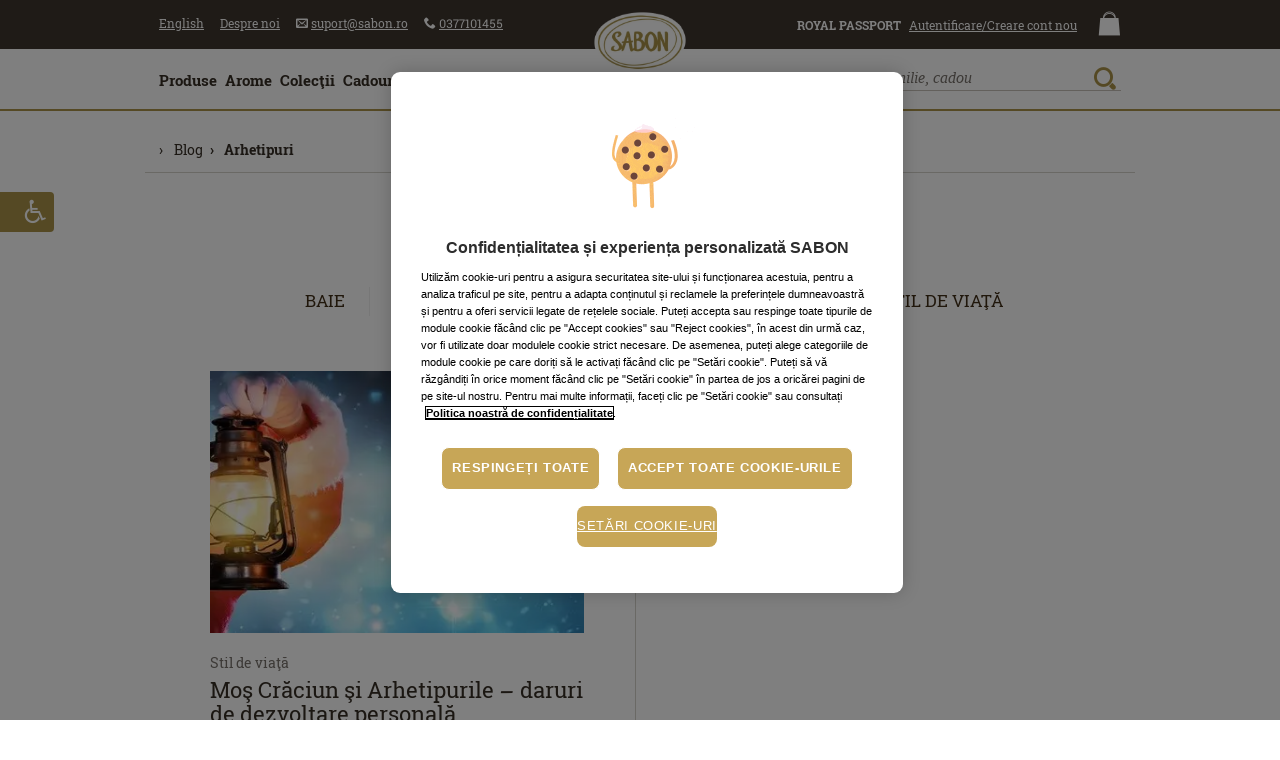

--- FILE ---
content_type: text/html; charset=utf-8
request_url: https://www.sabon.ro/ro/blog/c/all/arhetipuri
body_size: 37645
content:
<!doctype html>
<html lang="ro" xmlns:fb="https://www.facebook.com/2008/fbml">
<head>
<meta http-equiv="X-UA-Compatible" content="IE=edge,chrome=1">
<meta charset="utf-8">
<title>Blog | SABON Romania / arhetipuri</title>
<meta name="description" content="Articole Blog | SABON Romania">

<link rel="canonical" href="https://www.sabon.ro/ro/blog">
<meta property="og:title" content="Blog | SABON Romania / arhetipuri">
<meta property="og:description" content="Articole Blog | SABON Romania">
<meta property="og:site_name" content="SABON România">
<meta property="og:url" content="https://www.sabon.ro/ro/blog">

<meta http-equiv="pragma" content="no-cache" />
<meta property="fb:app_id" content="165523266803396" />


<meta name="facebook-domain-verification" content="i7mxib6oio2wvpv1ggqdgj16ii0ery" />
<meta name="google-site-verification" content="aJawox2i6p-VwawIJeoCCRrTIcDK97cNSWhLSpzMZBo" />
<meta name="google-site-verification" content="a4RjGCylnenYYVxJ8I4EK5sbChAOV15hulnBPA0ENLE" />
<meta name="p:domain_verify" content="f985e0596fac8d72e2d3a39cb0212919"/>

<meta name="copyright" content="2007-2026, SABON" />
<meta name="rating" content="general" />
<meta name="distribution" content="global" />
<meta name="robots" content="index,follow" /><meta http-equiv="content-language" content="ro" />
<base href="https://www.sabon.ro/ro/" target="_self">
<meta name="viewport" content="user-scalable=yes, width=device-width, initial-scale=1, minimum-scale=1, maximum-scale=3">
<meta name="designer" content="WEBCOUTURE (https://webcouture.eu)" />
<link rel="apple-touch-icon-precomposed" sizes="57x57" href="https://sabonro.twic.pics/_layout/2018/assets/_images/site-icons/2020/gold/apple-touch-icon-57x57.png" />
<link rel="apple-touch-icon-precomposed" sizes="114x114" href="https://sabonro.twic.pics/_layout/2018/assets/_images/site-icons/2020/gold/apple-touch-icon-114x114.png" />
<link rel="apple-touch-icon-precomposed" sizes="72x72" href="https://sabonro.twic.pics/_layout/2018/assets/_images/site-icons/2020/gold/apple-touch-icon-72x72.png" />
<link rel="apple-touch-icon-precomposed" sizes="144x144" href="https://sabonro.twic.pics/_layout/2018/assets/_images/site-icons/2020/gold/apple-touch-icon-144x144.png" />
<link rel="apple-touch-icon-precomposed" sizes="60x60" href="https://sabonro.twic.pics/_layout/2018/assets/_images/site-icons/2020/gold/apple-touch-icon-60x60.png" />
<link rel="apple-touch-icon-precomposed" sizes="120x120" href="https://sabonro.twic.pics/_layout/2018/assets/_images/site-icons/2020/gold/apple-touch-icon-120x120.png" />
<link rel="apple-touch-icon-precomposed" sizes="76x76" href="https://sabonro.twic.pics/_layout/2018/assets/_images/site-icons/2020/gold/apple-touch-icon-76x76.png" />
<link rel="apple-touch-icon-precomposed" sizes="152x152" href="https://sabonro.twic.pics/_layout/2018/assets/_images/site-icons/2020/gold/apple-touch-icon-152x152.png" />
<link rel="icon" type="image/png" href="https://sabonro.twic.pics/_layout/2018/assets/_images/site-icons/2020/gold/favicon-196x196.png" sizes="196x196" />
<link rel="icon" type="image/png" href="https://sabonro.twic.pics/_layout/2018/assets/_images/site-icons/2020/gold/favicon-96x96.png" sizes="96x96" />
<link rel="icon" type="image/png" href="https://sabonro.twic.pics/_layout/2018/assets/_images/site-icons/2020/gold/favicon-32x32.png" sizes="32x32" />
<link rel="icon" type="image/png" href="https://sabonro.twic.pics/_layout/2018/assets/_images/site-icons/2020/gold/favicon-16x16.png" sizes="16x16" />
<link rel="icon" type="image/png" href="https://sabonro.twic.pics/_layout/2018/assets/_images/site-icons/2020/gold/favicon-128.png" sizes="128x128" />
<meta name="msapplication-TileColor" content="#FFFFFF" />
<meta name="msapplication-TileImage" content="https://sabonro.twic.pics/_layout/2018/assets/_images/site-icons/2020/gold/mstile-144x144.png" />
<meta name="msapplication-square70x70logo" content="https://sabonro.twic.pics/_layout/2018/assets/_images/site-icons/2020/gold/mstile-70x70.png" />
<meta name="msapplication-square150x150logo" content="https://sabonro.twic.pics/_layout/2018/assets/_images/site-icons/2020/gold/mstile-150x150.png" />
<meta name="msapplication-wide310x150logo" content="https://sabonro.twic.pics/_layout/2018/assets/_images/site-icons/2020/gold/mstile-310x150.png" />
<meta name="msapplication-square310x310logo" content="https://sabonro.twic.pics/_layout/2018/assets/_images/site-icons/2020/gold/mstile-310x310.png" />

<meta name="application-name" content="SABON România"/>
<meta name="theme-color" content="#ffffff">

<link rel="manifest" href="/manifest.json">

<link rel="icon" href="https://sabonro.twic.pics/favicon.ico" type="image/x-icon">
<link rel="shortcut icon" href="https://sabonro.twic.pics/favicon.ico" type="image/x-icon">

<script>
document.querySelector("html").lang='ro';
</script>
<!-- OneTrust Cookies Consent Notice start -->
<script type="text/javascript" src="https://cdn.cookielaw.org/consent/f263fef8-84df-49bb-9a0d-bc7fc5e72644/OtAutoBlock.js"></script>
<script src="https://cdn.cookielaw.org/scripttemplates/otSDKStub.js" data-document-language="true" type="text/javascript" charset="UTF-8" data-domain-script="f263fef8-84df-49bb-9a0d-bc7fc5e72644" ></script>
<script type="text/javascript">
function OptanonWrapper() {
	    const OTPolicyTextContainer = document.getElementById("onetrust-policy-text");
	if(OTPolicyTextContainer!=null && OTPolicyTextContainer!=undefined && typeof OTPolicyTextContainer==='object') {
				//OTPolicyTextContainer.innerHTML = OTPolicyTextContainer.innerHTML+'<br>Datele tale ar putea fi folosite pentru personalizarea anunțurilor, iar cookie-urile ar putea fi folosite de Google pentru anunțuri personalizate/nepersonalizate. <a href="https://business.safety.google/intl/ro/" target="_blank">Află mai mult cum va folosi Google datele tale</a>';
			}
    const OTPolicyTextContainer2 = document.getElementById("ot-pc-desc");
	if(OTPolicyTextContainer2!=null && OTPolicyTextContainer2!=undefined && typeof OTPolicyTextContainer2==='object') {
				//OTPolicyTextContainer2.innerHTML = OTPolicyTextContainer2.innerHTML+'<br>Datele tale ar putea fi folosite pentru personalizarea anunțurilor, iar cookie-urile ar putea fi folosite de Google pentru anunțuri personalizate/nepersonalizate. <a href="https://business.safety.google/intl/ro/" target="_blank">Află mai mult cum va folosi Google datele tale</a>';
				
	}
	
}
</script>
<!-- OneTrust Cookies Consent Notice end -->

<script>try{window.onpageshow=function(event){if (event.persisted) {window.location.reload();}};} catch(err){}
window.dataLayer = window.dataLayer || [];
window.global_root='https://www.sabon.ro';window.lang='ro';var section='static_page_blog';window.free_delivery_min_value=230;window.fbtab=0;window.country_code='RO';window.base_href='https://www.sabon.ro/ro/';window.dir='ltr';window.page_zoom=1;window.currency_code='RON';window.base_currency_code='RON';window.brand_name='SABON';
if(document.location.href.toString().indexOf('https://www.sabon.ro/')!==0) {document.location.href='https://www.sabon.ro/ro/';}

</script>
<!--[if (lt IE 9) & (!IEMobile)]>
<script src="https://sabonro.twic.pics/_layout/2018/assets/_js/css3-mediaqueries/css3-mediaqueries.min.js"></script>
<![endif]-->

<link rel="preconnect" href="https://fonts.googleapis.com">
<link rel="preconnect" href="https://fonts.gstatic.com" crossorigin>
<script>var scriptsLoaded=0,stylesLoaded=0,deferScript=function(f){if(window.scriptsLoaded===1&&window.stylesLoaded===1){jQuery(document).ready(function(e){f();
window.forceRsz=true;
setTimeout(function(){
jQuery(window).trigger('resize');
//window.forceRsz=true;
//setTimeout(function(){jQuery(window).trigger('resize');},150);
},50);});
}else{setTimeout(function(){deferScript(f);},30);}};
window.cISLInt=setInterval(function(){if(typeof $==='function' && typeof onResizeScripts==='function'){clearInterval(window.cISLInt);window.scriptsLoaded=1;}},30);
</script>
<style type="text/css">@charset "utf-8";
@font-face{font-family:'icomoon';src:url(https://sabonro.twic.pics/_layout/2018/assets/_fonts/icomoon-20230913b/fonts/icomoon.eot?hyc6ky);src:url(https://sabonro.twic.pics/_layout/2018/assets/_fonts/icomoon-20230913b/fonts/icomoon.eot?hyc6ky#iefix) format('embedded-opentype'),url(https://sabonro.twic.pics/_layout/2018/assets/_fonts/icomoon-20230913b/fonts/icomoon.ttf?hyc6ky) format('truetype'),url(https://sabonro.twic.pics/_layout/2018/assets/_fonts/icomoon-20230913b/fonts/icomoon.woff?hyc6ky) format('woff'),url(https://sabonro.twic.pics/_layout/2018/assets/_fonts/icomoon-20230913b/fonts/icomoon.svg?hyc6ky#icomoon) format('svg');font-weight:normal;font-style:normal;font-display:block}[class*=" icon-"]{font-family:'icomoon'!important;speak:never;font-style:normal;font-weight:normal;font-variant:normal;text-transform:none;line-height:1;-webkit-font-smoothing:antialiased;-moz-osx-font-smoothing:grayscale}.icon-sabon-user:before{content:"\e60d"}.icon-sabon-menu:before{content:"\e610"}.icon-sabon-phone:before{content:"\e611"}.icon-sb-il-shopping-bag:before{content:"\e737"}.icon-sb-il-zoom:before{content:"\e738"}.icon-arrow-up4:before{content:"\e6f6"}.icon-phone:before{content:"\e632"}.icon-envelope:before{content:"\e635"}.icon-cancel-circle:before{content:"\e681"}
html{font-family:sans-serif;-ms-text-size-adjust:100%;-webkit-text-size-adjust:100%}body{margin:0}header,main,nav{display:block}a{background:transparent}b{font-weight:bold}h1{font-size:2em;margin:.67em 0}img{border:0}button,input{color:inherit;font:inherit;margin:0;-moz-box-sizing:border-box;-webkit-box-sizing:border-box;box-sizing:border-box;resize:none}button{overflow:visible}button{text-transform:none}button{-webkit-appearance:button}button::-moz-focus-inner,input::-moz-focus-inner{border:0;padding:0}input{line-height:normal}span,a{position:relative}input,label{position:relative;display:inline-block}img{position:relative;display:block;margin:0px auto}a#top{display:inline!important;position:absolute;top:0;left:0}html{height:100%;overflow-x:hidden;overflow-y:scroll;white-space:normal}body{color:#362e25;background-color:#ffffff;;text-align:center;word-wrap:normal;min-height:100%}input::-webkit-input-placeholder{color:#79736D;font-style:italic!important}input::-moz-placeholder{color:#79736D;font-style:italic!important}input:-moz-placeholder{color:#79736D;font-style:italic!important}input:-ms-input-placeholder{color:#79736D;font-style:italic!important}
@font-face{font-family:"Roboto Slab SBN";src:local("☺"),url(https://sabonro.twic.pics/_layout/2018/assets/_fonts/roboto-slab-sbn/robotoslab-regular-sbn-webfont.woff2) format('woff2'),url(https://sabonro.twic.pics/_layout/2018/assets/_fonts/roboto-slab-sbn/robotoslab-regular-sbn-webfont.woff) format('woff');font-weight:normal;font-style:normal;font-display:swap}@font-face{font-family:"Roboto Slab SBN";src:local("☺"),url(https://sabonro.twic.pics/_layout/2018/assets/_fonts/roboto-slab-sbn/robotoslab-bold-sbn-webfont.woff2) format('woff2'),url(https://sabonro.twic.pics/_layout/2018/assets/_fonts/roboto-slab-sbn/robotoslab-bold-sbn-webfont.woff) format('woff');font-weight:bold;font-style:normal;font-display:swap}
body{font:16px/1.231 "Roboto Slab SBN","Palatino Linotype",Palatino,"Book Antiqua","Century Schoolbook L",Baskerville,"Times New Roman",serif;font-weight:normal;font-style:normal}input,button{font-size:100%;font-family:inherit;-webkit-box-shadow:none;-webkit-border-radius:0}body *{font-variant-numeric:lining-nums;-moz-font-feature-settings:"lnum";-ms-font-feature-settings:"lnum";-webkit-font-feature-settings:"lnum";font-feature-settings:"lnum"}h1{font-size:2em;font-weight:normal;color:inherit;line-height:normal;text-align:left;margin:0.85em 0 0 0;padding:0;font-family:"Petrona","Palatino Linotype",Palatino,"Book Antiqua","Century Schoolbook L",Baskerville,Georgia,"Times New Roman",serif;letter-spacing:.04em}ul{margin:0 0 0 2em;padding:0;text-align:left;list-style-type:disc}a{color:#362e25;text-decoration:underline}.outerContainer{height:auto;position:relative;clear:both;display:block}.innerContainer{max-width:61.875em;margin-left:auto;margin-right:auto;height:auto;position:relative;clear:both;display:block;box-sizing:border-box}.clear{clear:both;font-size:0px;height:0px;line-height:0px}.inlineBlock{position:relative;display:inline-block}.inlineBlock.middle{vertical-align:middle}a.butalike{vertical-align:middle;position:relative;display:inline-block;background-color:#ab9348;border:0.07142em solid #ab9348;padding:0.7368421052631579em 1em 0.7368421052631579em 1em;margin:0;text-transform:uppercase;color:#fff;text-decoration:none;font-size:1em;line-height:1em;font-weight:bold;border-radius:0.25em}a.butalike.inverse{background-color:#fff;color:#362E26}a.butalike .icon{margin-right:0.5em}a.butalike .icon{vertical-align:middle;position:relative;display:inline-block}.closeButtonLines{position:relative;width:1.5em;height:1.5em;display:inline-block;overflow:hidden}#pageLockContainer{display:none;position:absolute;height:100%;width:100%;overflow:visible;left:0px;top:0px;z-index:3990;margin:0;padding:0}#pageLockBg{position:absolute;height:100%;width:100%;left:0px;top:0px;background-color:#362e25;opacity:0.7;margin:0;padding:0}#pageLockMessage{position:absolute;height:auto;width:auto;color:#fff;font-size:1em;text-align:center;margin:0;padding:0;overflow:visible}#overallContainer{background-color:#fff;text-align:left;width:100%;overflow-x:hidden;overflow-y:visible;position:relative}.main-canvas-column{position:relative;display:none;height:auto;-moz-box-sizing:border-box;-webkit-box-sizing:border-box;box-sizing:border-box;background-color:#fff}ul.topMenu{margin:0;list-style-type:none}ul.topMenu li.menuitem{white-space:nowrap;padding:0px;margin:0;list-style-type:none;position:relative;display:inline-block;vertical-align:top}ul.topMenu li a.menulink{color:#555;text-decoration:none;text-transform:none;position:relative;display:inline-block;white-space:nowrap;vertical-align:middle;font-size:0.75em}ul.topMenu>li>a>.txt{vertical-align:middle;text-decoration:underline}ul.topMenu li a.signin{color:#555}ul.topMenu li a.signin .txt{margin-left:0}ul.topMenu li a.header_rp_label{position:relative;display:inline-block;white-space:nowrap;vertical-align:middle;font-size:0.75em;text-transform:uppercase;color:#ab9348;font-weight:bold;line-height:100%;text-decoration:none}ul.topMenu>li>a.header_rp_label>.txt{text-decoration:none}ul.topMenu#contactMenu{text-align:left;display:inline}ul.topMenu#aboutMenu{text-align:left;left:0;bottom:0.2em;z-index:auto;display:inline}ul.topMenu#accountMenu{text-align:right;display:inline-block}ul.topMenu#infoMenu{text-align:right;display:inline-block;right:0.3em;bottom:0.5em;z-index:auto}ul.topMenu#infoMenu li{position:relative;display:inline-block}ul.topMenu#infoMenu li a.menulink{padding-top:0!important;padding-bottom:0!important;line-height:100%}ul.topMenu li a.menulink.cart{text-align:center;font-size:1.5em;color:#362e25;position:relative}ul.topMenu li a.menulink.cart .txt{display:none}ul.topMenu .menulink .cartItemsCount{color:#F4EEDC;position:absolute;z-index:1;font-size:0.5em;width:100%;text-align:center;left:0;top:0.125em}ul.topMenu .menulink .cartTotalValue{color:#555;display:block;position:relative;font-size:0.5em;line-height:100%}#pageHeader .header-top-content #headerLeft .menuitem,#pageHeader .header-top-content #headerLeft .menuitem{margin-left:0.75em;line-height:100%}#pageHeader .header-top-content #headerLeft .menuitem.lang,#pageHeader .header-top-content #headerRight .menuitem.header_signin_label{margin-left:0em}#pageHeader .header-top-content #headerRight .menuitem.header_signin{margin-left:0.25em}#pageHeader .header-top-content #headerRight .menuitem.cart-icon-wrapper{margin-left:1em}#mainMenuBar{position:static;z-index:500;display:block}
#headerSearchResults{position:absolute;left:0;top:100%;display:none;width:100%;height:auto;z-index:504;box-sizing:border-box;background-color:transparent}#headerSearchResults:before{content:'';position:absolute;left:0;top:-0.125em;z-index:auto;background-color:#ab9348;height:0.125em;width:1%;opacity:0}#headerSearch:after{position:absolute;content:"";background-color:#ab9348;width:0.66em;height:0.66em;left:50%;bottom:-1em;margin-left:-0.33em;transform:rotate(45deg)}#sidebarMenuTrigger{text-decoration:none;font-size:2.5em;display:inline-block;line-height:100%;color:#362e25}#headerSearch{display:block;position:relative;margin-top:0.33em;white-space:nowrap;width:20em;padding:2.25em 0 2.125em 0;overflow:hidden}.search_kw{display:block;clear:both;margin:0;font-size:1em;line-height:0.75em!important;font-style:italic;font-family:"Georgia",serif;font-weight:normal;height:1.5em;color:#79736D;border:0px none #fff;border-box;box-sizing:border-box;-webkit-appearance:none;-moz-appearance:none;appearance:none;padding:0 3.75em 0.125em 0;background:none;border-bottom:1px solid #c7c1ba;outline:none;width:100%}#headerSearch .search_button{position:absolute;right:0.25em;top:0em;padding:0;margin:0;font-size:1.375em;line-height:100%;outline:none;background-color:transparent;background:none;border:none;-webkit-appearance:icon;-moz-appearance:icon;appearance:icon;color:#ab9348}#headerSearchForm{position:relative}#headerSearchResults{display:none}#headerSearchResults .results-wrapper{position:relative;background-color:#fff;border-bottom:0.125em solid #ab9348;padding:1em 1em;min-height:5em;font-size:0.875em}.headerDropDown{box-sizing:border-box;-webkit-box-sizing:border-box;-moz-box-sizing:border-box;position:absolute;z-index:220;width:20em;top:100%;margin-top:1.125em;box-shadow:0px 7px 8px 0px rgba(0,0,0,0.2);display:block;border:0.0675em solid #ebe5de;border-top:0.33em solid #ab9348;left:50%;margin-left:-16em}.headerDropDown:before{position:absolute;content:"";background-color:#ab9348;width:0.66em;height:0.66em;bottom:100%;transform:rotate(45deg);margin-left:5.66em;left:50%}.headerDropDownContent{min-height:3em;background-color:#fff;padding:1.5em;position:relative;font-size:0.875em;white-space:normal!important;text-align:left;z-index:999}#mainContentOuter{text-align:left;font-size:0.875em;padding:0em 1em 2em 1em}.DefaultWrapper,.DefaultWrapperInner{position:relative}#mainContent{position:relative}#footerCopy a.fCLnk{margin:0 1em}#footerBy{display:block;font-size:0.825em}#footerBy a{color:#362e25;text-decoration:none!important}#footerBy a img{position:relative;display:inline-block;vertical-align:middle;margin:0 0 0 0.75em;width:8em;max-width:100%;height:auto}.alertBar{position:relative;line-height:normal;text-align:left}.alertBar .txt{font-size:0.825em}.alertBar.headerAlertBar{background-color:#f5f2e9;color:#362e25;border-bottom:1px solid #fff;padding:0.25em 0 0.5em 0}.alertBar.headerAlertBar .txt{padding:0 3em 0 0.3846153846153846em}.alertBar.headerAlertBar .txt{padding:0 3.5em 0 1em;display:block}.alertBar a{color:#362e25;text-decoration:none!important}.alertBar a.closeBut{font-size:1.25em;line-height:1em;color:#766958;text-decoration:none;z-index:auto;position:absolute;top:50%;right:0;display:block;padding:0.5em;margin-top:-0.9em}#cartTab{color:#362e25;z-index:4999;position:fixed;font-size:0.875em;padding:0;margin:0;text-align:left;width:40em;height:100%;background-color:#fff}.cartTabInner{height:100%}#cartTabContent{white-space:normal;background-color:transparent;height:100%}#respondContainer{position:absolute;background-color:#ffffff;width:100%;z-index:5001;line-height:normal;text-align:left;-webkit-box-shadow:0px 0px 30px -5px rgba(0,0,0,0.9);-moz-box-shadow:0px 0px 30px -5px rgba(0,0,0,0.9);box-shadow:0px 0px 30px -5px rgba(0,0,0,0.9)}#respondControls{position:relative;display:block;z-index:5002;width:100%}#respondControls a.closeRespondWindow{z-index:5003;position:absolute;top:0em;right:0.925em;display:block;padding:0.5em}#respondControls a.closeRespondWindow span{font-size:1.25em}#respondTitle{position:relative;font-weight:normal;color:#362e25;display:block;text-transform:uppercase;font-size:1.4em;padding:0.5em 3em 0.375em 1.25em}#respondContentOuter{position:relative;background-color:#fff;display:block;z-index:5002;color:#362e25;padding:0;font-size:0.875em}#respondContent{text-align:left;padding:0.5em 2em 2em 2em;position:relative;min-height:3em}#respondContent:before{content:"";position:absolute;top:-0.0714285714285714em;left:1.75em;right:1.75em;border-top:0.0714285714285714em solid #EAE9E5}.headline{font-size:1.5em;text-transform:uppercase;padding:0px;line-height:normal;text-transform:none;font-weight:normal;font-family:"Petrona",Georgia,"Times New Roman",serif;letter-spacing:.04em}h1.headline{font-size:2.5em;font-weight:normal}#HomeMainSlider{position:relative;text-align:center;padding:0 0 0.25em 0;margin:0 -1em}.main-slider{width:100%;position:relative;text-align:center;background:#EBE5DE;direction:ltr}.main-slider .carousel-item{width:100%}.main-slider .carousel-item-inner{position:relative;width:100%;margin:0 auto;overflow:hidden;text-align:left}.main-slider .carousel-item-inner .slide_link{display:block}.main-slider .carousel-item-inner img.slide{display:block;margin:0;padding:0;width:100%;height:auto}#pageHeader{height:auto;color:#362e25;padding:0;position:fixed;width:100%;top:0;z-index:499;line-height:1.25em}#pageHeader-placeholder{position:relative}#pageHeader .header-content{position:relative;background-color:#fff}#pageHeader .header-content>.innerContainer{padding:0 0.875em;position:relative}#pageHeader .header-content>.innerContainer:before{content:'';position:absolute;left:0;bottom:0;width:100%;height:0.125em;background:#ab9348;z-index:200}#headerLeft{clear:none;float:left;text-align:left;z-index:auto;min-height:1px;position:static}#headerRight{clear:none;float:right;text-align:right;z-index:auto;min-height:1px;position:static}#headerLeftContent{clear:none;float:left;text-align:left;z-index:auto;position:static}#headerRightContent{clear:none;float:right;text-align:right;z-index:auto;position:static}#headerCenterLogoMob{text-align:center;width:5em;height:4em;overflow:hidden;position:relative;display:none;vertical-align:top}#headerCenterLogoMob a{text-decoration:none!important;color:#ab9348}#headerLogo{text-align:center;width:10.625em;position:absolute;display:none;z-index:auto;margin-top:-1.675em;left:50%;margin-left:-5.3125em;font-size:1em}#headerLogo a{display:block;margin:0}#headerLogo img{width:100%;display:block}
#headerLeftContent .innerContainer{padding:0;position:initial}#pageHeader .header-top-content>.innerContainer{padding:0 0.875em;white-space:nowrap}.inputNL-wrapper input::-webkit-input-placeholder{color:#c7c1ba;font-style:italic}.inputNL-wrapper input::-moz-placeholder{color:#c7c1ba;font-style:italic}.inputNL-wrapper input:-moz-placeholder{color:#c7c1ba;font-style:italic}.inputNL-wrapper input:-ms-input-placeholder{color:#c7c1ba;font-style:italic}
@media only screen and (max-width:20em){#headerCenterLogoMob{width:3em;box-sizing:border-box;padding-top:0.75em}}
@media only screen and (min-width:1em){#headerLeft{width:30%;padding:0.75em 0 0 0;position:absolute;left:1em;top:0}#headerRight{width:30%;padding:1em 0 0 0;position:absolute;right:1em;top:0}#headerLeft #contactMenu,#headerLeft #aboutMenu{display:none}#headerRight #accountMenu{display:none}.header-top-content{padding:0;background-color:#fff}#mainMenuBar{display:none}#headerCenterLogoMob{display:inline-block}#headerLeftContent{width:100%}#headerRightContent{-webkit-box-sizing:border-box;-moz-box-sizing:border-box;box-sizing:border-box;position:absolute;z-index:200;height:4.4375em;padding:0;left:0;bottom:0;width:100%;background-color:#fff;margin:0;display:none}#headerSearch{padding:1.25em 0.5em 0em 0.5em;text-align:left;margin-top:0em;width:auto}#headerSearchForm{margin-right:2em;padding-right:0.5em;border-right:0.0675em solid #E9E9E5}#headerSearch:after{display:none}#openSearchButtonMob{font-size:1.5em;color:#362e25}#openSearchButtonMob .txt{display:none!important}#closeSearchButtonMob{display:inline-block;vertical-align:top;position:absolute;z-index:auto;right:0.65em;top:1em;text-decoration:none!important}ul.topMenu li a.menulink.cart,ul.topMenu li a.menulink.search{margin-top:0.125em}ul.topMenu .menulink .cartTotalValue{color:#999}.DefaultWrapperInner{min-height:20em}#footerBy{float:none;clear:both;text-align:center;width:auto;margin:1em 0 0 0}h1.headline{padding:0.25em 0}.headerMobileIcon{text-decoration:none;font-size:1.5em;line-height:1;background-color:#362e25;color:#fff;display:inline-block;margin-left:0.125em;margin-top:0.375em;vertical-align:top;border-radius:50%;width:1em;height:1em;text-align:center}}
@media only screen and (min-width:20.0001em){.headerMobileIcon{font-size:1.75em;margin-top:0.25em;margin-left:0.25em}}
@media screen and (max-width:48em){#respondTitle{font-size:1em;padding-top:0.75em;padding-bottom:0.75em}}
@media only screen and (min-width:48.0001em){#footerBy{float:right;width:14%;clear:none;text-align:right;padding:0;margin:0}#footerBy a img{display:block;margin:0}ul.topMenu#infoMenu li{display:inline-block}ul.topMenu#infoMenu li .txt{display:none}h1.headline{padding:0 0}.DefaultWrapper .DefaultWrapperInner{min-height:580px}}
@media only screen and (min-width:60.0001em){#pageHeader{position:relative}#pageHeader-placeholder{position:absolute;left:-10000px;top:0;width:1px}#headerLeft{width:49%;padding:0;position:relative;left:auto;top:auto}#headerRight{width:49%;padding:0;position:relative;right:auto;top:auto}#headerLeft #contactMenu,#headerLeft #aboutMenu{display:inline}#headerRight #accountMenu{display:inline}#headerCenterLogoMob{display:none}#headerLeftContent{width:auto}#headerRightContent{clear:none;float:right;text-align:right;z-index:auto;width:auto;display:block;position:static;background-color:transparent;height:auto}#headerSearch{margin-top:0em;width:20em;padding:1.125em 0}#headerSearchForm{margin-right:0;padding-right:0;border-right:0em none #E9E9E5}#headerSearch:after{display:block}#openSearchButtonMob,#closeSearchButtonMob{display:none}.headerMobileIcon{display:none!important}.header-top-content{padding:0.75em 0 0 0;background-color:#ebe5de}#mainMenuBar{display:block}#sidebarMenuTrigger{display:none}#headerLogo{display:inline-block;transform:scale(1)}#headerLogo a{width:80%;margin:0 auto}ul.topMenu#infoMenu li{display:block}ul.topMenu#infoMenu li .txt{display:inline-block}ul.topMenu#infoMenu li a.menulink.cart .txt{display:none}ul.topMenu li a.menulink.cart{margin-top:0}ul.topMenu .menulink .cartTotalValue{color:#555}#footerCopy a.fCLnk{margin:0 0 0 1em}#footerBy{float:right;width:14%;clear:none;text-align:right;padding:0;margin:0}#footerBy a img{display:block;margin:0}#HomeMainSlider{margin-top:0em}.DefaultWrapper .DefaultWrapperInner{min-height:36.25em}}
@media only screen and (min-width:81.8751em){#headerLogo a{width:auto}.innerContainer{max-width:81.8751em}}
</style>
<script>
if(!Date.now){Date.now=function now(){return new Date().getTime();}}	
function getCurrTime(in_ms) {var t=Date.now();if(in_ms!=true){t=Math.floor(t/1000);}return t;}
window.last_activity_time=getCurrTime(false);
window.no_activity_limit=15; // mins
window.cartItemsCount = 0;
window.activityCheckTO = 0;
window.SHOP_UI_TEXTS={
'label_signin':'Autentificare client','menu_register_text':'Creare cont nou','menu_register_text':'Creare cont nou','tab_title_newsletter':'Newsletter','menu_account_text':'Contul meu','menu_account_link':'cont-client','menu_terms_text':'Termeni şi condiţii','menu_terms_link':'customer-care/termeni',
'menu_cart_link':'cos-de-cumparaturi',
'promo_code_title':'Cod promoţional',
'promo_code_intro':'Dacă aveţi un cod promoţional, cupon sau voucher, vă rugăm să îl introduceţi aici:',
'promo_code_label':'Codul promoţional / nr. bonului valoric',
'promo_code_check':'Verificare cod',
'shopping_cart_respond_title':'Coş de cumpărături',
'no_activity_alert_title':'Coşul a expirat',
'no_activity_alert_text':'Doriţi să păstraţi produsele?',
'no_activity_alert_yes':'Da, le păstrez',
'no_activity_alert_no':'Nu, renunţ',
'menu_delivery_text':'Livrarea produselor',
'menu_delivery_link':'customer-care/livrare-produse-cosmetice',
'home_banner_disclaimer_popup_title':'Informaţii ofertă',
'menu_product_search_link':'produse/cautare',
'det_tellafriend':'Spuneţi-le şi prietenilor!',
'accs_opens_new_tab_suff':'Se deschide într-o filă nouă',
'accs_opens_popup_suff':'Se deschide într-o fereastră de tip popup',
'articledetails_link':'produse/detalii'
};
window.POSTVARS = {};
</script>



<script type="text/javascript" async defer src="https://sabonro.twic.pics/?v1&anticipation=0.2&quality-min=85" data-ot-ignore></script>
<script>function gtag(){dataLayer.push(arguments);}</script> 


<!-- Google Tag Manager -->
<script>
(function(w,d,s,l,i){w[l]=w[l]||[];w[l].push({'gtm.start':
new Date().getTime(),event:'gtm.js'});var f=d.getElementsByTagName(s)[0],
j=d.createElement(s),dl=l!='dataLayer'?'&l='+l:'';j.async=true;j.setAttribute('class','optanon-category-C0001');j.src=
'https://www.googletagmanager.com/gtm.js?id='+i+dl;f.parentNode.insertBefore(j,f);
})(window,document,'script','dataLayer','GTM-5WRXWBT');
</script>
<!-- End Google Tag Manager -->









<script type="text/javascript" defer src="https://100002290.collect.igodigital.com/collect.js"></script>
<script type="text/javascript">
deferScript(function(e){
	if(typeof(_etmc)==='object'){
		_etmc.push(["setOrgId", "100002290"]);	}
});
</script>


<script defer src="https://attr-2p.com/eb12ce55c/clc/1.js"></script>




</head>
<body class="show-site-content section_static_page_blog lang_ro country_RO pre-loading" dir="ltr" style="font-size:16px;">
<noscript id="deferred-styles"><link href="https://sabonro.twic.pics/_layout/2018/app-css-RO-202404191.css"  rel="preload" as="style" onload="this.onload=null;this.rel='stylesheet'" media="all"></noscript><link rel="preload" href="https://fonts.gstatic.com/s/petrona/v32/mtGQ4_NXL7bZo9XXq35wRLONYyOjFk6NsWZKPX6urlRqLGoRzXgCZhE4.woff2" as="font" crossorigin="anonymous">
<link rel="preload" href="https://fonts.gstatic.com/s/petrona/v32/mtGQ4_NXL7bZo9XXq35wRLONYyOjFk6NsWZKPX6urlRqLGoRzXgCaBE4vRM.woff2" as="font" crossorigin="anonymous">
<link rel="preload" href="https://sabonro.twic.pics/_layout/2018/assets/_fonts/roboto-slab-sbn/robotoslab-regular-sbn-webfont.woff2" as="font" crossorigin="anonymous">
<link rel="preload" href="https://sabonro.twic.pics/_layout/2018/assets/_fonts/roboto-slab-sbn/robotoslab-bold-sbn-webfont.woff2" as="font" crossorigin="anonymous">
<link href="https://sabonro.twic.pics/_layout/2018/app-css-RO-202404191.css"  rel="preload" as="style" onload="this.onload=null;this.rel='stylesheet'" media="all"><script>/*! loadCSS rel=preload polyfill. [c]2017 Filament Group, Inc. MIT License */
!function(t){"use strict";t.loadCSS||(t.loadCSS=function(){});var e=loadCSS.relpreload={};if(e.support=function(){var e;try{e=t.document.createElement("link").relList.supports("preload")}catch(t){e=!1}return function(){return e}}(),e.bindMediaToggle=function(t){var e=t.media||"all";function a(){t.addEventListener?t.removeEventListener("load",a):t.attachEvent&&t.detachEvent("onload",a),t.setAttribute("onload",null),t.media=e,setTimeout(function(){window.stylesLoaded=1},100)}t.addEventListener?t.addEventListener("load",a):t.attachEvent&&t.attachEvent("onload",a),setTimeout(function(){t.rel="stylesheet",t.media="only x"}),setTimeout(a,3e3)},e.poly=function(){if(!e.support())for(var a=t.document.getElementsByTagName("link"),n=0;n<a.length;n++){var o=a[n];"preload"!==o.rel||"style"!==o.getAttribute("as")||o.getAttribute("data-loadcss")||(o.setAttribute("data-loadcss",!0),e.bindMediaToggle(o))}},!e.support()){e.poly();var a=t.setInterval(e.poly,500);t.addEventListener?t.addEventListener("load",function(){e.poly(),t.clearInterval(a)}):t.attachEvent&&t.attachEvent("onload",function(){e.poly(),t.clearInterval(a)})}"undefined"!=typeof exports?exports.loadCSS=loadCSS:t.loadCSS=loadCSS}("undefined"!=typeof global?global:this);</script>
<script>
!function(){window.stylesLoadedInt=setInterval(function(){var s=document.getElementsByTagName("link"),i=0,l=1;
if(s.length>0){for(i=0;i<=s.length;i++){if(s[i]!=undefined&&s[i].as=="style"&&s[i].rel=="preload"){l=0;break}}}
if(l=1){window.stylesLoaded=1;setTimeout(function(){document.body.classList.remove('pre-loading');},60);clearInterval(window.stylesLoadedInt)}},30);
}();
</script>
<script data-ot-ignore defer src="https://sabonro.twic.pics/_layout/2018/app-js-202501261.js"></script>



<div style="position:absolute;left:0;top:0;z-index:-10;visibility:hidden">
<!-- Google Code for Remarketing Tag -->
<!--------------------------------------------------
Remarketing tags may not be associated with personally identifiable information or placed on pages related to sensitive categories. See more information and instructions on how to setup the tag on: http://google.com/ads/remarketingsetup
--------------------------------------------------->
<script type="text/javascript">
/* <![CDATA[ */
var google_conversion_id = 990173588;
var google_custom_params = window.google_tag_params;
var google_remarketing_only = true;
/* ]]> */
</script>
<script type="text/javascript" src="//www.googleadservices.com/pagead/conversion.js">
</script>
<noscript>
<div style="display:inline;">
<img height="1" width="1" style="border-style:none;" alt="Google Pixel" src="//googleads.g.doubleclick.net/pagead/viewthroughconversion/990173588/?value=0&amp;guid=ON&amp;script=0"/>
</div>
</noscript>
</div>


<!-- Google Tag Manager (noscript) -->
<noscript><iframe src="https://www.googletagmanager.com/ns.html?id=GTM-5WRXWBT"
height="0" width="0" style="display:none;visibility:hidden"></iframe></noscript>
<!-- End Google Tag Manager (noscript) -->






    <script>
      var script = document.createElement('script');
      script.src = 'https://cdn.nowdialogue.com/prod/build/bundle.js';// + '?v=' + Math.floor(Math.random() * 999999);
	  //script.defer = true;
	  script.async = true;
	  //script.setAttribute('class','optanon-category-C0001');
	  //script.setAttribute('data-ot-ignore', '');
      script.onload = function () {
          DialogueAI.getAllMerchantScripts(2297, 21084);
    	  DialogueAI.isUserLoggedIn = false;
          DialogueAI.isUserClubMember = false;
		  		        };
      document.head.appendChild(script);
    </script>



<div id="fb-root"></div>
<style type="text/css">.sr-only{position:absolute!important;height:1px;width:1px;overflow:hidden;clip:rect(1px, 1px, 1px, 1px);}</style>
<style type="text/css">
#skipToContentBtnCont{display:block;position:fixed;z-index:600;left:-0.5em;top:7em;width:1px;overflow:visible;}
#skipToContentBtnCont a.skipToContentBtn {position: relative;display:inline-block;background-color:#c7a657;color:#fff;text-decoration:none;    padding: 0.5em 1em;font-size:1em;line-height:100%;white-space:nowrap!important;border-radius:2em;border-top-left-radius:0;border-bottom-left-radius:0;transform:translateX(-120%);}
#skipToContentBtnCont a.skipToContentBtn:focus{transform:translateX(0);}
</style>
<div id="skipToContentBtnCont" role="navigation"><a class="skipToContentBtn" href="javascript://" title="Sari la conținut" aria-label="Sari la conținut"><span class="txt">Sari la conținut</span></a></div>
<script type="text/javascript">
deferScript(function(e) {
	$('a.skipToContentBtn').on('click',function(event){
		event.preventDefault();
		var skipToElem = $('#maincontentarea');
		if($('.breadcrumbs').length>0 && $(skipToElem).length>0) {
			$(skipToElem).first().detach().insertAfter($('.breadcrumbs').first());
		}
		if($('#actualcontentarea').length>0) {skipToElem = $('#actualcontentarea');}
		try{skipToElem.attr('tabindex', '-1').get(0).focus();}catch(err){}
		skipToElem.on('blur',function(ev1) {skipToElem.removeAttr('tabindex');});
	});
});
</script>
<style type="text/css">#accsOptsBtnCont{top:12em;bottom:auto;}</style>
<div id="accsOptsBtnCont" role="banner"><a class="showAccsOpts" href="#accessibility" title="Opțiuni de accesibilitate"><span class="txt">Accesibilitate</span> <span class="icon icon-wheelchair" style="display:inline-block !important;"></span></a>
                        <div class="accs-opts-wrapper" style="display:none;">
                          <div class="accs-opts">
                            <h3 class="headline"><span class="icon icon-wheelchair"></span> <span class="txt">Opțiuni de accesibilitate</span></h3>
                            <div class="accs-group zoom-opts">
                            	<h5 class="h5"><span class="icon icon-fontsize"></span> Dimensiune text: 100%</h5>
                                <ul class="accs-btns">
                                    <li><a href="#zoomin" class="accs-btn zoom zoomin" title="Micșoreaza textele" ><span class="icon icon-plus2"></span> <span class="txt">Micșoreaza textele</span></a> 
                                    <a href="#zoomout" class="accs-btn zoom zoomout" title="Mărește textele"  style="opacity:0.4;"><span class="icon icon-minus2"></span> <span class="txt">Mărește textele</span></a></li> 
                                    
                                    <li>
                                    <a href="#zoom_100" class="accs-btn zoom zoom-100 inline" rel="1.00" style="white-space:nowrap;" title="Dimensiune text: 100%"><span class="icon icon-radio-checked"></span> <span class="txt">100%</span></a> &nbsp; 
                                    <a href="#zoom_125" class="accs-btn zoom zoom-125 inline" rel="1.25" style="white-space:nowrap;" title="Dimensiune text: 125%"><span class="icon icon-radio-unchecked"></span> <span class="txt">125%</span></a> &nbsp; 
                                    <a href="#zoom_150" class="accs-btn zoom zoom-150 inline" rel="1.50" style="white-space:nowrap;" title="Dimensiune text: 150%"><span class="icon icon-radio-unchecked"></span> <span class="txt">150%</span></a>
                                    <br>
 
                                    <a href="#zoom_200" class="accs-btn zoom zoom-200 inline" rel="2.00" style="white-space:nowrap;" title="Dimensiune text: 200%"><span class="icon icon-radio-unchecked"></span> <span class="txt">200%</span></a> &nbsp;
                                    <a href="#zoom_250" class="accs-btn zoom zoom-250 inline" rel="2.50" style="white-space:nowrap;" title="Dimensiune text: 250%"><span class="icon icon-radio-unchecked"></span> <span class="txt">250%</span></a> &nbsp; 
                                    <a href="#zoom_300" class="accs-btn zoom zoom-300 inline" rel="3.00" style="white-space:nowrap;" title="Dimensiune text: 300%"><span class="icon icon-radio-unchecked"></span> <span class="txt">300%</span></a>
                                    
                                    </li>
                                </ul>
                            </div>
                            <div class="accs-group">
                            	<h5 class="h5"><span class="icon icon-contrast"></span> Contrast ridicat</h5> 
                                <ul class="accs-btns">
                                    <li><a href="#contrast_bonw" class="accs-btn contrast contrast-bonw " title="Contrast ridicat: Negru pe alb"><span class="icon icon-b-on-w"></span> <span class="txt">Negru pe alb</span></a></li>
                                    <li><a href="#contrast_wonb" class="accs-btn contrast contrast-wonb " title="Contrast ridicat: Rezoluție înaltă"><span class="icon icon-w-on-b"></span> <span class="txt">Rezoluție înaltă</span></a></li>
                                    <li><a href="#contrast_off" class="accs-btn contrast contrast-off  active" title="Contrast ridicat: Oprit"><span class="icon icon-cancel-circle" style="font-size:1.28em;"></span> <span class="txt">Oprit</span></a></li>
                                </ul>
                            </div>
                            <div class="accs-group">
                            	<h5 class="h5"><span class="icon icon-eye" style="-webkit-filter:grayscale(1);filter:gray;filter:grayscale(1);"></span> Tonuri de gri</h5> 
                                <ul class="accs-btns">
                                    <li><a href="#grayscale_on" class="accs-btn grayscale grayscale-on" title="Tonuri de gri: Pornit"><span class="icon icon-radio-unchecked"></span> <span class="txt">Pornit</span></a></li>
                                    <li><a href="#grayscale_off" class="accs-btn grayscale grayscale-off" title="Tonuri de gri: Oprit"><span class="icon icon-radio-checked"></span> <span class="txt">Oprit</span></a></li>
                                </ul>
                            </div>
                          </div>
                        </div>
</div>

<a name="top" id="top" tabindex="-1" aria-hidden="true"></a>
<style type="text/css">.headerMobileIcon {text-decoration:none;font-size:1.5em;line-height:1;background-color:#362e25; color:#fff;display:inline-block; margin-left:0.125em; margin-top:0.375em; vertical-align:top; border-radius:50%; width:1em; height:1em; text-align:center;}
.headerMobileIcon:focus {text-decoration:none;color:#fff;}
	
@media only screen and (min-width: 20.0001em){.headerMobileIcon {font-size:1.75em;margin-top:0.25em; margin-left:0.25em;}}
@media only screen and (min-width: 60.0001em){.headerMobileIcon {display:none!important}
.header-top-content{background:#3f372f}}
</style>
<div id="pageHeader-placeholder"></div>
<header id="pageHeader" class="outerContainer">   
    <div class="header-top-content">      
        <div class="innerContainer">         
            <div id="headerLeft">
                
                <a class="icon icon-sabon-menu" id="sidebarMenuTrigger"></a>
                <a class="headerMobileIcon showAccount" href="https://www.sabon.ro/ro/cont-client" title="Accesaţi contul dvs."><span class="icon icon-sabon-user"></span></a>
                    
                                       
                                          <a class="headerMobileIcon" id="mobCallIcon" href="tel:+40377101455" title="+40377101455"><span class="icon icon-sabon-phone"></span></a>                 
                <ul class="topMenu" id="contactMenu">
                		<style type="text/css">#headerLeft .menuitem.lang{margin-right:.75em}#headerLeft .menuitem.lang:last-child{margin-right:0}</style>
                        <li class="menuitem lang"><a class="menulink" rel="lang" rev="90" href="https://www.sabon.ro/en/" hreflang="en" title="English"><!--<span class="icon icon-loop"></span>--><span class="txt">English</span></a></li>                    </ul>
                    <ul id="aboutMenu" class="topMenu">
                                                                  <li class="menuitem"><a class="menulink" rel="about" rev="30" href="https://www.sabon.ro/ro/despre-sabon/povestea-noastra" title="Despre SABON - povestea noastră şi a cosmeticelor de lux din săruri minerale de la Marea Moartă (Israel) - produse cosmetice de îngrijire pentru trup şi suflet"><span class="txt">Despre noi</span></a></li>
                                          <li class="menuitem"><a class="menulink" rel="email" rev="25" href="mailto:suport@sabon.ro" title="suport@sabon.ro"><span class="icon icon-envelope inlineBlock middle"></span> <span class="txt">suport@sabon.ro</span></a></li>
                                          <li class="menuitem"><a class="menulink" rel="tel" rev="20" href="tel:+40377101455" title="+40377101455"><span class="icon icon-phone inlineBlock middle"></span> <span class="txt">0377101455</span></a></li>
                                                                  
                                                


                      
                       


                                    </ul>                
            </div>
			
<style type="text/css">
@media only screen and (max-width: 20em){#headerCenterLogoMob{width:3em;box-sizing:border-box;padding-top:0.75em;}.RPDay #headerCenterLogoMob{width:4.5em;}}
</style>
            <div id="headerCenterLogoMob"><a href="https://www.sabon.ro/ro/" title="Produse cosmetice - SABON  România"><img src="https://sabonro.twic.pics/_layout/2018/assets/_images/sabon-logo-gold-20230910.svg" alt="SABON Logo" style="max-width:100%;margin-top: 0.333em; height: auto;" width="80" height="51"></a></div>

            <div id="headerRight">
            <ul id="accountMenu" class="topMenu">
                                                					<li class="menuitem header_signin_label"><a class="header_rp_label" href="https://www.sabon.ro/ro/rp2020" title="Royal Passport"><span class="txt">Royal Passport</span></a></li>					<li class="menuitem header_signin"><a class="menulink signin  showSigninForm" href="https://www.sabon.ro/ro/cont-client" title="Accesaţi contul dvs."><span class="txt">Autentificare/Creare cont nou</span></a>
						<div class="headerDropDown" id="signInHeaderDropDown" style="display:none;">
							<div class="headerDropDownContent"></div>
						</div>
					</li>
					
					            </ul>


            <ul class="topMenu" id="infoMenu">
            
            
                <li class="menuitem">
                        <a class="menulink search" id="openSearchButtonMob" href="#" title="Caută!">
                        	<span class="txt">Caută!</span>   
                            <span class="icon icon-sb-il-zoom"></span>
                        </a>
                </li>
                
            
                <li class="menuitem cart-icon-wrapper">
                    <a class="menulink cart" href="https://www.sabon.ro/ro/cos-de-cumparaturi" title="Coşul dumneavoastră de cumpărături">
                        <span class="txt">Coş de cumpărături</span>   
                        <span class="icon icon-sb-il-shopping-bag"></span> 
                        <span class="cartTotalValue">&nbsp;						</span> 
                        <span class="cartItemsCount">&nbsp;</span>                   
                    </a>
                </li>

            </ul>
            </div>

            <div class="clear"></div>
        </div>
    </div>

    <div class="header-content">
        <div class="innerContainer"> 
			<style type="text/css">.RPDay #headerLogo {margin-top:-2.5em;}#headerLogo a:hover,#headerLogo a:focus{transform:scale(0.85);}
				.RPDay.section_homepage #headerLogo {margin-top:-2.125em;}</style>
            <div id="headerLogo" class="inner_logo"><a href="https://www.sabon.ro/ro/" title="Produse cosmetice - SABON  România"><img src="https://sabonro.twic.pics/_layout/2018/assets/_images/top-logo-20230910-gold@2x.png?twic=v1/quality-min=97" alt="SABON Logo"></a></div>			<style type="text/css">#mainMenuBar ul.mainMenuList li.level-1>a.l1{padding:1.45em 0;}</style>
            <div id="headerLeftContent">
				<nav id="mainMenuBar"></nav>
            </div>
            <div id="headerRightContent">
                <div id="headerSearch" role="search">
                    <form action="https://www.sabon.ro/ro/produse/cautare" name="headerSearchForm" id="headerSearchForm" enctype="application/x-www-form-urlencoded">
                    	                        <label style="display:block;"><span style="position:absolute;left:10px;top:2px;z-index:-99;color:#fff;display:none;">Cuvinte-cheie: </span><input type="text" name="q" class="search_kw" value="" required  placeholder="lotiune, ulei, vanilie, cadou" aria-label="Cuvinte-cheie:"></label>
                        <button name="hsbtn" type="submit" class="search_button icon" title="Caută!" alt="Caută!">
                        <span class="icon icon-sb-il-zoom"></span>
                        </button>
                        
                    </form>
                    
                        <a id="closeSearchButtonMob" href="#" title="Închide">
                            <span class="closeButtonLines">&times;</span>
                        </a>
                </div>
            </div>
            
            <div id="headerSearchResults">
                   <div class="results-wrapper" style="box-sizing: border-box; overflow-y:auto; max-height:86vh;">
                   </div>
            </div>

            <div class="clear"></div>
        </div>
    </div>
</header>

<div id="overallContainer">
  <div class="main-canvas-column site-content">
    <div id="midContent" class="outerContainer">

<style type="text/css">
.alertBar.headerAlertBar.permaHide.first{background-color:#ab9348;/*#ab9348*//*#362e25*//*#bf1d53*//*#047259*/;color:#fff;}
.alertBar.headerAlertBar.permaHide.first a{color:#fff;}
.alertBar.headerAlertBar.permaHide.first a:hover, .alertBar.headerAlertBar.permaHide.first a:focus{color:#eee;}
/*@media only screen and (min-width: 60.0001em){.alertBar.headerAlertBar.permaHide.first a{font-size:1.125em;}}
.alertBar.headerAlertBar.permaHide.first a b.alert-ttl{font-size:1.25em; vertical-align: baseline;line-height: 1.25;}
.alertBar.headerAlertBar.permaHide.first a .txt{line-height: 1.5;}*/
</style>

	
		
		
	    			<div class="innerContainer">
        
                
                <main id="mainContentOuter">                			  
					  	<div class="DefaultWrapper">
				  		<div class="DefaultWrapperInner">
						                            <div id="mainContent">
                            <a name="maincontentarea" id="maincontentarea"></a>
<style type="text/css">
.blogTopRow { padding: 0 }
.blogTopRow, .breadcrumbs { display: block !important; }
.blogGroupBody .headline { font-style: italic; text-transform: none; font-size: 3.24em; color: #e41a5c; margin: 0.3em 0 0.3em 0; font-weight: normal; text-align: center;
    text-indent: -99999px; /*background: url(https://sabonro.twic.pics/_layout/2018/assets/_images/blog_logo_RO_ro.png) no-repeat left;*/background: url(https://sabonro.twic.pics/_layout/2018/assets/_images/blog_logo_all_v2.png) no-repeat left; background-size: contain; padding: 0; min-width: 0; display: block;
}
.blogPageContainer .filter-top { margin-bottom: 2em; text-align: center }
.blogListWrapper .blog-category-title { margin: 3em 0em 0em 0; text-align: center; }
.blogListWrapper .blog-category-title a { color: #b5b5b5; text-decoration: none; vertical-align: middle; }
.blogListWrapper .blog-category-title h3 { font-weight: normal; font-size: 2em; line-height: 0.8em;  padding-right: 0.6em;  border-right: 0.0625em solid #b5b5b5;  margin-right: 0.6em;  text-transform: uppercase; display: inline-block; vertical-align: middle;  }
.featured-article-container { background: #f6f6f4; margin: 0 -1em; }
.featured-article { float: none;  width: 100%; padding: 0; margin: 2em auto; position: relative; overflow: hidden; }
.featured-article h2 { color: #412e17; font-weight: normal; line-height: 1.1; font-size: 2.2em; font-weight: normal; padding: 0 0 0.2857142857142857em 0; cursor: pointer; clear: none; }
.blogList li .title {font-family: inherit;}
.featured-article .featured-post-image { position: relative; height: 30em;  }
.featured-article .featured-post-details { padding: 1em 2em; position: relative; min-height: 24em; }
.featured-article .featured-post-details .post-meta { margin-bottom: 2em; border-bottom: 0.0625em solid #d5d3cb; padding-bottom: 1em; }
.featured-article .featured-post-details .post-meta > * { margin-bottom: 0.3em }
.featured-article .featured-post-details .post-categories { margin-bottom: 0.3em;  }

.featured-article .featured-post-details .post-categories .post-ctg, 
.blog-article-metas .category .post-ctg, 
.blog-post .category .post-ctg {color: #79736D; padding: 0; display: inline-block;}
.featured-article .featured-post-details .post-categories .post-ctg:after, 
.blog-article-metas .category .post-ctg:after, 
.blog-post .category .post-ctg:after{content: '\2022'; margin: 0 0.4em;}
.featured-article .featured-post-details .post-categories .post-ctg:last-child:after, 
.blog-article-metas .category .post-ctg:last-child:after,  
.blog-post .category .post-ctg:last-child:after { display: none; }

.featured-article .featured-post-details .post-meta .tags, .blog-article-metas .tags { margin: 0; margin-top: 1em; }
.featured-article .featured-post-details .post-meta .tags li, .blog-article-metas .tags li { display: inline-block; margin-right: 0.2em; margin-bottom: 0.4em; }
.featured-article .featured-post-details .post-meta .tags .icon, .blog-article-metas .tags .icon { margin-right: 0.4em; }
.featured-article .featured-post-details .post-meta .tags li a, .blog-article-metas .tags li a { padding: 0.4em 0.5em; color: #79736D; background: #e6e6e6; display: block; transition: all 0.3s ease-out; }
.featured-article .featured-post-details .post-meta .tags li a span, .blog-article-metas .tags li a span { color: #79736D;  }
.featured-article .featured-post-details .post-meta .tags li a:hover, .blog-article-metas .tags li a:hover { background: #dcdcdc; }
.featured-article .featured-image { background-size: cover !important; background-repeat: no-repeat !important; background-position: center center !important; width: 100%; height: 100%; }
.featured-article .lead { margin: 1em 0; max-height: 18em; overflow: hidden; }
.featured-article a { text-decoration: none; }
.featured-article .read-more-container { width: 100%; position: absolute; bottom: 0; left: 0; height: 5em; z-index: 1; background: #f6f6f4; }
.featured-article .read-more-container:before { 
    content: ''; height: 3em; width: 100%; left: 0; top: -3em; position: absolute;
    background: -moz-linear-gradient(top,  rgba(255,255,255,0) 0%, rgba(246,246,244,1) 100%); /* FF3.6-15 */
    background: -webkit-linear-gradient(top,  rgba(255,255,255,0) 0%,rgba(246,246,244,1) 100%); /* Chrome10-25,Safari5.1-6 */
    background: linear-gradient(to bottom,  rgba(255,255,255,0) 0%,rgba(246,246,244,1) 100%); /* W3C, IE10+, FF16+, Chrome26+, Opera12+, Safari7+ */
    filter: progid:DXImageTransform.Microsoft.gradient( startColorstr='#00ffffff', endColorstr='#f6f6f4',GradientType=0 ); /* IE6-9 */
}
.featured-post-details a:hover { text-decoration: none; }
.featured-article .read-more { z-index: 2; position: absolute; bottom: 1em; left: 2em }
.more-articles-mobile { display: block; color: #5a5a5a; text-align: center; background: #eee; padding: 1em; margin: 0 auto 5em auto; position: relative; text-decoration: none;  max-width: 25em; }
.blog-main-title { display: inline-block; width: 80%; vertical-align: middle; text-align: left; }
.blog-main-trigger { display: inline-block; width: 18%; vertical-align: middle; margin-top: 0.6em; }
.blog-main-trigger button { border-radius: 25em; }
.blog-main-trigger span.icon { font-size: 2em; padding: 0 0.07em; }
.blog-post-image.loading {min-height:5em; background: transparent url(https://sabonro.twic.pics/_layout/2018/assets/_images/loader.gif) 50% 50% no-repeat;}

.blogList li .lead {
    padding: 0.2857142857142857em 0 0 0;
    line-height: 1.35714em;
    cursor: pointer;
    clear: none;
    color: #000;
    font-size: 1em;
    max-height: 14.6em;
    overflow: hidden;
    position: relative;
}
.blogList li .lead:after {
    content: '';
    height: 3em;
    width: 100%;
    left: 0;
    bottom: 0;
    position: absolute;
    background: -moz-linear-gradient(top, rgba(255,255,255,0) 0%, rgba(255,255,255,100) 100%);
    background: -webkit-linear-gradient(top, rgba(255,255,255,0) 0%,rgba(255,255,255,100) 100%);
    background: linear-gradient(to bottom, rgba(255,255,255,0) 0%,rgba(255,255,255,100) 100%);
    filter: progid:DXImageTransform.Microsoft.gradient( startColorstr='#00ffffff', endColorstr='#ffffff',GradientType=0 );
}
.blogList li .date, .featured-article .featured-post-details .post-meta .date, .blog-article-content .date { font-family: Georgia,serif; font-style: italic;  color: #888; }
.date .read-time { margin-left: 0.3em; /*float: right;*/ }
.date .read-time .icon { font-size: 1em; font-weight: normal; vertical-align: middle; display: inline-block;  margin-top: -0.1em; }
.blogList li .post-read-more { color: #899c7f }
.blog-article-metas {
    padding: 0;
    margin: 0;
    border: 0;
}
.blog-article-content h1.headline { font-size: 1.785714285714286em; }
.blog-article-content .blog-article-metas .category {
    display: inline-block;
    margin: 0;
}
.blog-article-content #shareCategoryR { 
    /*font-size: 0.8em;*/
    display: inline-block;
    border-left: 0.0625em solid #b5b5b5;
    height: 1.5em;
    padding: 0;
    padding-left: 1em;
    margin-left: 1em;
}
.blog-article-content #shareCategoryR .h6 { display: inline-block; text-transform: none; color: #412e17; }
.blog-article-content #shareCategoryR a { font-size: 0.7em; vertical-align: top; }
.blog-article-content p { color: #000 }
.blog-article-content .blog-article-lead { font-weight: bold; margin-bottom: 2em }


.blog-categories-menu { list-style: none; text-align: center; font-size: 1.2em; }
.blog-categories-menu li { display: inline-block; border-right: 0.0625em solid #efefef; }
.blog-categories-menu a { text-decoration: none; text-transform: uppercase; padding: 0.2em 1em; margin: 0 0.4em 0 0.1em; overflow: hidden; display: block; color: #412e17; border-bottom: 0.125em solid transparent; transition: all 0.2s ease-in-out; }
.blog-categories-menu li a.selected, .blog-categories-menu li a:hover  { /* border-color: #c7a657; */ color: #c7a657 }
.blog-categories-menu > li:last-child { border-right: 0; }

.share_container#shareContainerBlog {
    border-top: 0.0625em solid #d5d3cb;
    padding: 1em 0;
    margin: 2em 0 0 0;
}
.blogRelatedProducts, .blog-comments-form { margin-top: 1em; }
.productListTitle.no-border { border: 0; }
.productListTitle.related-articles { margin-top: 2em; }
.blogPageContainer .tag-cloud { position:relative; margin: 1em auto 0 auto; height: 20em;  font-size:1.5em; background: #f6f6f4;}
.blogPageContainer .tag-cloud > span { display: inline-block; position:relative; line-height: 2em; margin: 0.2em;}
.blogPageContainer .tag-cloud > span > a { padding: 0.3em 1em; overflow: hidden; text-decoration: none; }

div.jqcloud span.w10 { font-size: 200%; }
div.jqcloud span.w9 { font-size: 180%; }
div.jqcloud span.w8 { font-size: 160%; }
div.jqcloud span.w7 { font-size: 150%; }
div.jqcloud span.w6 { font-size: 140%; }
div.jqcloud span.w5 { font-size: 130%; }
div.jqcloud span.w4 { font-size: 120%; }
div.jqcloud span.w3 { font-size: 110%; }
div.jqcloud span.w2 { font-size: 105%; }
div.jqcloud span.w1 { font-size: 100%; }

@media only screen and (min-width: 60.0001em){    .featured-article .featured-post-details { width: 49%; float: left;  min-height: 28em; }
    .featured-article .featured-post-image { width: 45%; margin: 0; padding: 0;float: left; }
    .featured-article-container { margin: 0; }
    .blogListWrapper .blog-category-title { margin: 5em 0em 0em 3.7em; text-align: left; }
    .more-articles-mobile { display: none; }
    .blog-main-title { display: block; width: 100%; text-align: center; }
    .blog-main-trigger { display: none; }
    .blogGroupBody .headline { background-size: contain; padding: 0.4em 0; background-position: center; min-width: 10.5em; display: inline-block; }
    .blogList li .lead {  min-height: 6.4em; max-height: 6.4em; }
    .featured-article .lead { max-height: 14em }
}   

@media only screen and (min-width: 81.8751em){    .featured-article .featured-post-details { width: 50%; }
    .blogListWrapper .blog-category-title { margin: 5em 0 -2em 0; text-align: left; }
}   

</style><div class="blogPageContainer">
            <div class="blogTopRow">
            <div class="breadcrumbs"><ol itemscope itemtype="http://schema.org/BreadcrumbList"><li itemprop="itemListElement" itemscope itemtype="http://schema.org/ListItem"><a itemprop="item" href="https://www.sabon.ro/ro/blog" title="Blog"><span itemprop="name">Blog</span></a><meta itemprop="position" content="1" /></li><li itemprop="itemListElement" itemscope itemtype="http://schema.org/ListItem"><span itemprop="item" class="current"><span itemprop="name">Arhetipuri</span></span><meta itemprop="position" content="2" /></li></ol>            </div>
        </div>
        <h1 class="headline" style="display:none;">Blog - Arhetipuri</h1>
    <div class="blogGroupBody">
        <div class="blog-main-title"><a href="https://www.sabon.ro/ro/blog"
                     class="headline">Blog</a>                    </div>
        <div class="blog-main-trigger">
            <button class="filter-top-btn showSideColumnBtn" title="Filtrează">
                <span class="icon icon-sabon-menu"></span>
                            </button>
        </div>
    </div>
    <div class="filter-top">
        

<ul class="blog-categories-menu">
                <li><a href="https://www.sabon.ro/ro/blog/c/baie" class="" title="Baie">Baie</a></li>
                    <li><a href="https://www.sabon.ro/ro/blog/c/calatorii" class="" title="Călătorii">Călătorii</a></li>
                    <li><a href="https://www.sabon.ro/ro/blog/c/casa" class="" title="Casă">Casă</a></li>
                    <li><a href="https://www.sabon.ro/ro/blog/c/corp" class="" title="Corp">Corp</a></li>
                    <li><a href="https://www.sabon.ro/ro/blog/c/fata" class="" title="Faţă">Faţă</a></li>
                    <li><a href="https://www.sabon.ro/ro/blog/c/par" class="" title="Păr">Păr</a></li>
                    <li><a href="https://www.sabon.ro/ro/blog/c/stil" class="" title="Stil de viaţă">Stil de viaţă</a></li>
        </ul>

<script>
deferScript(function(e) {
	$( "#blogFilterForm_blogPosts" ).on('change',function(event) {
		$("#blogFilterForm").get(0).submit();
	});
	$( "#blogFilterForm_blogTags" ).on('change',function(event) {
		$("#blogFilterForm").get(0).submit();
	});
});
</script>    </div>
    <div class="blogListWrapper">
        <div class="clear"></div>
        <!-- FEATURED ARTICLE -->
                <!-- FEATURED ARTICLE -->
        <ul class="blogList">
                                    <li class="blog-post">
                            <div class="post-wrapper">
                                <div class="post-metas"></div>
                                <div class="blog-post-image"><a href="https://www.sabon.ro/ro/blog/mos-craciun-1" title="Moş Crăciun şi Arhetipurile – daruri de dezvoltare personală"><img src="https://sabonro.twic.pics/_pics/RO/pages/medium/10705/4282_0_20201223113957.jpg"  alt="Moş Crăciun şi Arhetipurile – daruri de dezvoltare personală" class="blogThumb"></a></div>
                                                                        <div class="category"><span class="post-ctg">Stil de viaţă</span></div><a href="https://www.sabon.ro/ro/blog/mos-craciun-1" title="Moş Crăciun şi Arhetipurile – daruri de dezvoltare personală">
                                    <h3 class="title">Moş Crăciun şi Arhetipurile – daruri de dezvoltare personală</h3>
                                    <span class="date">25 December 2020                                    <span class="read-time"><span title="Timp estimativ" class="icon icon-clock"></span> ~12 min.</span>
                                </span>
                                    <div class="lead">Vă invităm la un exercițiu de imaginație în care poate o parte din cadourile de anul acesta le veți găsi în interiorul vostru cu un pic de ajutor din partea unui Moș Crăciun simbolic.</div>
                                    <div class="post-read-more">Mai mult »</div>
                                </a>
                                <div class="clear"></div>

                            </div>
                        </li>
                                </ul>
        <div class="clear"></div>
            </div>
        <div class="tag-cloud"></div>

<script>
    deferScript(function(e) {
		var myTags = [{"text":"cadou","link":"https:\/\/www.sabon.ro\/ro\/blog\/c\/all\/cadou","weight":12},{"text":"ingrijirea pielii","link":"https:\/\/www.sabon.ro\/ro\/blog\/c\/all\/ingrijirea+pielii","weight":42},{"text":"crema fata","link":"https:\/\/www.sabon.ro\/ro\/blog\/c\/all\/crema+fata","weight":6},{"text":"produse pentru corp","link":"https:\/\/www.sabon.ro\/ro\/blog\/c\/all\/produse+pentru+corp","weight":6},{"text":"advent calendar","link":"https:\/\/www.sabon.ro\/ro\/blog\/c\/all\/advent+calendar","weight":3},{"text":"ten","link":"https:\/\/www.sabon.ro\/ro\/blog\/c\/all\/ten","weight":24},{"text":"luminozitate","link":"https:\/\/www.sabon.ro\/ro\/blog\/c\/all\/luminozitate","weight":12},{"text":"exfoliere piele","link":"https:\/\/www.sabon.ro\/ro\/blog\/c\/all\/exfoliere+piele","weight":18},{"text":"ingrijire ten","link":"https:\/\/www.sabon.ro\/ro\/blog\/c\/all\/ingrijire+ten","weight":48},{"text":"ingrijire maini","link":"https:\/\/www.sabon.ro\/ro\/blog\/c\/all\/ingrijire+maini","weight":9},{"text":"ingrijire unghii","link":"https:\/\/www.sabon.ro\/ro\/blog\/c\/all\/ingrijire+unghii","weight":3},{"text":"scrub","link":"https:\/\/www.sabon.ro\/ro\/blog\/c\/all\/scrub","weight":45},{"text":"unt de maini","link":"https:\/\/www.sabon.ro\/ro\/blog\/c\/all\/unt+de+maini","weight":3},{"text":"viata sanatoasa","link":"https:\/\/www.sabon.ro\/ro\/blog\/c\/all\/viata+sanatoasa","weight":12},{"text":"managaemntul stresului, astenie","link":"https:\/\/www.sabon.ro\/ro\/blog\/c\/all\/managaemntul+stresului%2C+astenie","weight":3},{"text":"exfoliere","link":"https:\/\/www.sabon.ro\/ro\/blog\/c\/all\/exfoliere","weight":63},{"text":"ten luminos","link":"https:\/\/www.sabon.ro\/ro\/blog\/c\/all\/ten+luminos","weight":18},{"text":"crema de corp","link":"https:\/\/www.sabon.ro\/ro\/blog\/c\/all\/crema+de+corp","weight":3},{"text":"lotiune de corp","link":"https:\/\/www.sabon.ro\/ro\/blog\/c\/all\/lotiune+de+corp","weight":6},{"text":"minerale de la Marea Moarta","link":"https:\/\/www.sabon.ro\/ro\/blog\/c\/all\/minerale+de+la+Marea+Moarta","weight":3},{"text":"Self-Improvement","link":"https:\/\/www.sabon.ro\/ro\/blog\/c\/all\/Self-Improvement","weight":3},{"text":"obicei de frumusete","link":"https:\/\/www.sabon.ro\/ro\/blog\/c\/all\/obicei+de+frumusete","weight":3},{"text":"invata ceva nou","link":"https:\/\/www.sabon.ro\/ro\/blog\/c\/all\/invata+ceva+nou","weight":6},{"text":"ingrijire buze","link":"https:\/\/www.sabon.ro\/ro\/blog\/c\/all\/ingrijire+buze","weight":9},{"text":"balsam","link":"https:\/\/www.sabon.ro\/ro\/blog\/c\/all\/balsam","weight":12},{"text":"ulei de buze","link":"https:\/\/www.sabon.ro\/ro\/blog\/c\/all\/ulei+de+buze","weight":6},{"text":"aromoterapie","link":"https:\/\/www.sabon.ro\/ro\/blog\/c\/all\/aromoterapie","weight":3},{"text":"difuzor de aroma","link":"https:\/\/www.sabon.ro\/ro\/blog\/c\/all\/difuzor+de+aroma","weight":3},{"text":"ulei de ghimbir","link":"https:\/\/www.sabon.ro\/ro\/blog\/c\/all\/ulei+de+ghimbir","weight":3},{"text":"ulei de portocale","link":"https:\/\/www.sabon.ro\/ro\/blog\/c\/all\/ulei+de+portocale","weight":3},{"text":"par","link":"https:\/\/www.sabon.ro\/ro\/blog\/c\/all\/par","weight":3},{"text":"sampon nutritiv","link":"https:\/\/www.sabon.ro\/ro\/blog\/c\/all\/sampon+nutritiv","weight":3},{"text":"masca de par","link":"https:\/\/www.sabon.ro\/ro\/blog\/c\/all\/masca+de+par","weight":12},{"text":"ulei de par","link":"https:\/\/www.sabon.ro\/ro\/blog\/c\/all\/ulei+de+par","weight":6},{"text":"lapte de par","link":"https:\/\/www.sabon.ro\/ro\/blog\/c\/all\/lapte+de+par","weight":3},{"text":"crema hidratanta","link":"https:\/\/www.sabon.ro\/ro\/blog\/c\/all\/crema+hidratanta","weight":9},{"text":"mist","link":"https:\/\/www.sabon.ro\/ro\/blog\/c\/all\/mist","weight":3},{"text":"sare de baie","link":"https:\/\/www.sabon.ro\/ro\/blog\/c\/all\/sare+de+baie","weight":18},{"text":"aroma de camera","link":"https:\/\/www.sabon.ro\/ro\/blog\/c\/all\/aroma+de+camera","weight":6},{"text":"","link":"https:\/\/www.sabon.ro\/ro\/blog\/c\/all\/","weight":15},{"text":"aloe vera","link":"https:\/\/www.sabon.ro\/ro\/blog\/c\/all\/aloe+vera","weight":3},{"text":"miere","link":"https:\/\/www.sabon.ro\/ro\/blog\/c\/all\/miere","weight":3},{"text":"castravete","link":"https:\/\/www.sabon.ro\/ro\/blog\/c\/all\/castravete","weight":3},{"text":"horoscop","link":"https:\/\/www.sabon.ro\/ro\/blog\/c\/all\/horoscop","weight":6},{"text":"difuzor","link":"https:\/\/www.sabon.ro\/ro\/blog\/c\/all\/difuzor","weight":3},{"text":"fata","link":"https:\/\/www.sabon.ro\/ro\/blog\/c\/all\/fata","weight":3},{"text":"tratamente","link":"https:\/\/www.sabon.ro\/ro\/blog\/c\/all\/tratamente","weight":3},{"text":"peeling","link":"https:\/\/www.sabon.ro\/ro\/blog\/c\/all\/peeling","weight":6},{"text":"ipl","link":"https:\/\/www.sabon.ro\/ro\/blog\/c\/all\/ipl","weight":3},{"text":"epilare","link":"https:\/\/www.sabon.ro\/ro\/blog\/c\/all\/epilare","weight":6},{"text":"retinol","link":"https:\/\/www.sabon.ro\/ro\/blog\/c\/all\/retinol","weight":3},{"text":"ingrijirea tenului","link":"https:\/\/www.sabon.ro\/ro\/blog\/c\/all\/ingrijirea+tenului","weight":3},{"text":"ingrijirea ochilor","link":"https:\/\/www.sabon.ro\/ro\/blog\/c\/all\/ingrijirea+ochilor","weight":3},{"text":"hidratare","link":"https:\/\/www.sabon.ro\/ro\/blog\/c\/all\/hidratare","weight":33},{"text":"skin cycling","link":"https:\/\/www.sabon.ro\/ro\/blog\/c\/all\/skin+cycling","weight":3},{"text":"curiozitate","link":"https:\/\/www.sabon.ro\/ro\/blog\/c\/all\/curiozitate","weight":3},{"text":"creativitate","link":"https:\/\/www.sabon.ro\/ro\/blog\/c\/all\/creativitate","weight":12},{"text":"autenticitate","link":"https:\/\/www.sabon.ro\/ro\/blog\/c\/all\/autenticitate","weight":3},{"text":"rezilienta","link":"https:\/\/www.sabon.ro\/ro\/blog\/c\/all\/rezilienta","weight":3},{"text":"joaca","link":"https:\/\/www.sabon.ro\/ro\/blog\/c\/all\/joaca","weight":6},{"text":"iertare","link":"https:\/\/www.sabon.ro\/ro\/blog\/c\/all\/iertare","weight":3},{"text":"dragoste neconditionata","link":"https:\/\/www.sabon.ro\/ro\/blog\/c\/all\/dragoste+neconditionata","weight":3},{"text":"travel","link":"https:\/\/www.sabon.ro\/ro\/blog\/c\/all\/travel","weight":6},{"text":"mini produse","link":"https:\/\/www.sabon.ro\/ro\/blog\/c\/all\/mini+produse","weight":3},{"text":"ulei de dus","link":"https:\/\/www.sabon.ro\/ro\/blog\/c\/all\/ulei+de+dus","weight":24},{"text":"scrub de corp","link":"https:\/\/www.sabon.ro\/ro\/blog\/c\/all\/scrub+de+corp","weight":15},{"text":"ulei de masline","link":"https:\/\/www.sabon.ro\/ro\/blog\/c\/all\/ulei+de+masline","weight":3},{"text":"sare de mare","link":"https:\/\/www.sabon.ro\/ro\/blog\/c\/all\/sare+de+mare","weight":3},{"text":"namol","link":"https:\/\/www.sabon.ro\/ro\/blog\/c\/all\/namol","weight":3},{"text":"apa de trandafiri","link":"https:\/\/www.sabon.ro\/ro\/blog\/c\/all\/apa+de+trandafiri","weight":3},{"text":"frumusete antica","link":"https:\/\/www.sabon.ro\/ro\/blog\/c\/all\/frumusete+antica","weight":3},{"text":"reciclare","link":"https:\/\/www.sabon.ro\/ro\/blog\/c\/all\/reciclare","weight":12},{"text":"sticla","link":"https:\/\/www.sabon.ro\/ro\/blog\/c\/all\/sticla","weight":6},{"text":"plastic","link":"https:\/\/www.sabon.ro\/ro\/blog\/c\/all\/plastic","weight":6},{"text":"distractie","link":"https:\/\/www.sabon.ro\/ro\/blog\/c\/all\/distractie","weight":6},{"text":"familie","link":"https:\/\/www.sabon.ro\/ro\/blog\/c\/all\/familie","weight":12},{"text":"vanatoare de oua","link":"https:\/\/www.sabon.ro\/ro\/blog\/c\/all\/vanatoare+de+oua","weight":3},{"text":"atelier de creatie","link":"https:\/\/www.sabon.ro\/ro\/blog\/c\/all\/atelier+de+creatie","weight":3},{"text":"trucuri de primavara","link":"https:\/\/www.sabon.ro\/ro\/blog\/c\/all\/trucuri+de+primavara","weight":3},{"text":"stare de bine","link":"https:\/\/www.sabon.ro\/ro\/blog\/c\/all\/stare+de+bine","weight":33},{"text":"exercitii de respiratie","link":"https:\/\/www.sabon.ro\/ro\/blog\/c\/all\/exercitii+de+respiratie","weight":6},{"text":"ingirijire par","link":"https:\/\/www.sabon.ro\/ro\/blog\/c\/all\/ingirijire+par","weight":3},{"text":"scrub pentru scalp","link":"https:\/\/www.sabon.ro\/ro\/blog\/c\/all\/scrub+pentru+scalp","weight":9},{"text":"otet de rodie","link":"https:\/\/www.sabon.ro\/ro\/blog\/c\/all\/otet+de+rodie","weight":3},{"text":"colagen","link":"https:\/\/www.sabon.ro\/ro\/blog\/c\/all\/colagen","weight":3},{"text":"vitamina C","link":"https:\/\/www.sabon.ro\/ro\/blog\/c\/all\/vitamina+C","weight":3},{"text":"vitamina A","link":"https:\/\/www.sabon.ro\/ro\/blog\/c\/all\/vitamina+A","weight":6},{"text":"zodiac","link":"https:\/\/www.sabon.ro\/ro\/blog\/c\/all\/zodiac","weight":6},{"text":"ingirjire ten","link":"https:\/\/www.sabon.ro\/ro\/blog\/c\/all\/ingirjire+ten","weight":3},{"text":"astenie de primavara","link":"https:\/\/www.sabon.ro\/ro\/blog\/c\/all\/astenie+de+primavara","weight":3},{"text":"ingrijire corp","link":"https:\/\/www.sabon.ro\/ro\/blog\/c\/all\/ingrijire+corp","weight":9},{"text":"feng shui","link":"https:\/\/www.sabon.ro\/ro\/blog\/c\/all\/feng+shui","weight":9},{"text":"martie","link":"https:\/\/www.sabon.ro\/ro\/blog\/c\/all\/martie","weight":3},{"text":"voucher","link":"https:\/\/www.sabon.ro\/ro\/blog\/c\/all\/voucher","weight":3},{"text":"beneficiile exfolierii","link":"https:\/\/www.sabon.ro\/ro\/blog\/c\/all\/beneficiile+exfolierii","weight":3},{"text":"managaemntul stresului, relaxare","link":"https:\/\/www.sabon.ro\/ro\/blog\/c\/all\/managaemntul+stresului%2C+relaxare","weight":3},{"text":"somn de calitate","link":"https:\/\/www.sabon.ro\/ro\/blog\/c\/all\/somn+de+calitate","weight":3},{"text":"spa","link":"https:\/\/www.sabon.ro\/ro\/blog\/c\/all\/spa","weight":15},{"text":"valentines day","link":"https:\/\/www.sabon.ro\/ro\/blog\/c\/all\/valentines+day","weight":3},{"text":"activitati romantice","link":"https:\/\/www.sabon.ro\/ro\/blog\/c\/all\/activitati+romantice","weight":3},{"text":"ingrijire ochi","link":"https:\/\/www.sabon.ro\/ro\/blog\/c\/all\/ingrijire+ochi","weight":3},{"text":"cearcane","link":"https:\/\/www.sabon.ro\/ro\/blog\/c\/all\/cearcane","weight":3},{"text":"riduri zona ochilor","link":"https:\/\/www.sabon.ro\/ro\/blog\/c\/all\/riduri+zona+ochilor","weight":3},{"text":"fericire","link":"https:\/\/www.sabon.ro\/ro\/blog\/c\/all\/fericire","weight":42},{"text":"relaxare","link":"https:\/\/www.sabon.ro\/ro\/blog\/c\/all\/relaxare","weight":114},{"text":"sanatate emotionala","link":"https:\/\/www.sabon.ro\/ro\/blog\/c\/all\/sanatate+emotionala","weight":3},{"text":"anxietate","link":"https:\/\/www.sabon.ro\/ro\/blog\/c\/all\/anxietate","weight":15},{"text":"respira corect","link":"https:\/\/www.sabon.ro\/ro\/blog\/c\/all\/respira+corect","weight":3},{"text":"buze crapate","link":"https:\/\/www.sabon.ro\/ro\/blog\/c\/all\/buze+crapate","weight":18},{"text":"hidratare buze","link":"https:\/\/www.sabon.ro\/ro\/blog\/c\/all\/hidratare+buze","weight":6},{"text":"exfoliant buze","link":"https:\/\/www.sabon.ro\/ro\/blog\/c\/all\/exfoliant+buze","weight":6},{"text":"cosmetice","link":"https:\/\/www.sabon.ro\/ro\/blog\/c\/all\/cosmetice","weight":18},{"text":"crema de maini","link":"https:\/\/www.sabon.ro\/ro\/blog\/c\/all\/crema+de+maini","weight":6},{"text":"parfum de corp","link":"https:\/\/www.sabon.ro\/ro\/blog\/c\/all\/parfum+de+corp","weight":3},{"text":"parfumul potrivit","link":"https:\/\/www.sabon.ro\/ro\/blog\/c\/all\/parfumul+potrivit","weight":3},{"text":"curatare ten","link":"https:\/\/www.sabon.ro\/ro\/blog\/c\/all\/curatare+ten","weight":24},{"text":"machiaj de sarbatori","link":"https:\/\/www.sabon.ro\/ro\/blog\/c\/all\/machiaj+de+sarbatori","weight":3},{"text":"hidratare ten","link":"https:\/\/www.sabon.ro\/ro\/blog\/c\/all\/hidratare+ten","weight":9},{"text":"ingrijire par","link":"https:\/\/www.sabon.ro\/ro\/blog\/c\/all\/ingrijire+par","weight":6},{"text":"exfoliant scalp","link":"https:\/\/www.sabon.ro\/ro\/blog\/c\/all\/exfoliant+scalp","weight":9},{"text":"sauna faciala","link":"https:\/\/www.sabon.ro\/ro\/blog\/c\/all\/sauna+faciala","weight":3},{"text":"baie de aburi","link":"https:\/\/www.sabon.ro\/ro\/blog\/c\/all\/baie+de+aburi","weight":3},{"text":"parfum de camera","link":"https:\/\/www.sabon.ro\/ro\/blog\/c\/all\/parfum+de+camera","weight":15},{"text":"difuzor aroma","link":"https:\/\/www.sabon.ro\/ro\/blog\/c\/all\/difuzor+aroma","weight":3},{"text":"aromaterapie","link":"https:\/\/www.sabon.ro\/ro\/blog\/c\/all\/aromaterapie","weight":18},{"text":"exfoliere ten","link":"https:\/\/www.sabon.ro\/ro\/blog\/c\/all\/exfoliere+ten","weight":15},{"text":"hidratare piele","link":"https:\/\/www.sabon.ro\/ro\/blog\/c\/all\/hidratare+piele","weight":12},{"text":"ulei de corp si par","link":"https:\/\/www.sabon.ro\/ro\/blog\/c\/all\/ulei+de+corp+si+par","weight":6},{"text":"piele uscata","link":"https:\/\/www.sabon.ro\/ro\/blog\/c\/all\/piele+uscata","weight":33},{"text":"ulei de avocado","link":"https:\/\/www.sabon.ro\/ro\/blog\/c\/all\/ulei+de+avocado","weight":3},{"text":"ingrijire piele","link":"https:\/\/www.sabon.ro\/ro\/blog\/c\/all\/ingrijire+piele","weight":21},{"text":"ten gras","link":"https:\/\/www.sabon.ro\/ro\/blog\/c\/all\/ten+gras","weight":3},{"text":"casa","link":"https:\/\/www.sabon.ro\/ro\/blog\/c\/all\/casa","weight":15},{"text":"stil de viata","link":"https:\/\/www.sabon.ro\/ro\/blog\/c\/all\/stil+de+viata","weight":3},{"text":"royal passport day","link":"https:\/\/www.sabon.ro\/ro\/blog\/c\/all\/royal+passport+day","weight":3},{"text":"reduceri","link":"https:\/\/www.sabon.ro\/ro\/blog\/c\/all\/reduceri","weight":3},{"text":"toamna","link":"https:\/\/www.sabon.ro\/ro\/blog\/c\/all\/toamna","weight":21},{"text":"atmosfera","link":"https:\/\/www.sabon.ro\/ro\/blog\/c\/all\/atmosfera","weight":6},{"text":"activitati creative","link":"https:\/\/www.sabon.ro\/ro\/blog\/c\/all\/activitati+creative","weight":3},{"text":"loc de relaxare","link":"https:\/\/www.sabon.ro\/ro\/blog\/c\/all\/loc+de+relaxare","weight":3},{"text":"lumanari parfumate","link":"https:\/\/www.sabon.ro\/ro\/blog\/c\/all\/lumanari+parfumate","weight":12},{"text":"parfum de textile","link":"https:\/\/www.sabon.ro\/ro\/blog\/c\/all\/parfum+de+textile","weight":3},{"text":"pauza","link":"https:\/\/www.sabon.ro\/ro\/blog\/c\/all\/pauza","weight":3},{"text":"exfoliere scalp","link":"https:\/\/www.sabon.ro\/ro\/blog\/c\/all\/exfoliere+scalp","weight":6},{"text":"par sanatos","link":"https:\/\/www.sabon.ro\/ro\/blog\/c\/all\/par+sanatos","weight":9},{"text":"curatare par si scalp","link":"https:\/\/www.sabon.ro\/ro\/blog\/c\/all\/curatare+par+si+scalp","weight":3},{"text":"revitalizare par","link":"https:\/\/www.sabon.ro\/ro\/blog\/c\/all\/revitalizare+par","weight":6},{"text":"auto-îmbunătățire","link":"https:\/\/www.sabon.ro\/ro\/blog\/c\/all\/auto-%C3%AEmbun%C4%83t%C4%83%C8%9Bire","weight":3},{"text":"hobby","link":"https:\/\/www.sabon.ro\/ro\/blog\/c\/all\/hobby","weight":9},{"text":"ingrijire de sine","link":"https:\/\/www.sabon.ro\/ro\/blog\/c\/all\/ingrijire+de+sine","weight":6},{"text":"activitate relaxanta","link":"https:\/\/www.sabon.ro\/ro\/blog\/c\/all\/activitate+relaxanta","weight":3},{"text":"vacanta relaxanta","link":"https:\/\/www.sabon.ro\/ro\/blog\/c\/all\/vacanta+relaxanta","weight":3},{"text":"evadare","link":"https:\/\/www.sabon.ro\/ro\/blog\/c\/all\/evadare","weight":3},{"text":"reducerea stresului","link":"https:\/\/www.sabon.ro\/ro\/blog\/c\/all\/reducerea+stresului","weight":3},{"text":"FOMO","link":"https:\/\/www.sabon.ro\/ro\/blog\/c\/all\/FOMO","weight":3},{"text":"concediu","link":"https:\/\/www.sabon.ro\/ro\/blog\/c\/all\/concediu","weight":3},{"text":"apa botanica","link":"https:\/\/www.sabon.ro\/ro\/blog\/c\/all\/apa+botanica","weight":6},{"text":"mist racoritor de corp si fata","link":"https:\/\/www.sabon.ro\/ro\/blog\/c\/all\/mist+racoritor+de+corp+si+fata","weight":3},{"text":"spray revigorant pentru fata","link":"https:\/\/www.sabon.ro\/ro\/blog\/c\/all\/spray+revigorant+pentru+fata","weight":3},{"text":"odorizante","link":"https:\/\/www.sabon.ro\/ro\/blog\/c\/all\/odorizante","weight":3},{"text":"parfum de tesaturi","link":"https:\/\/www.sabon.ro\/ro\/blog\/c\/all\/parfum+de+tesaturi","weight":3},{"text":"uleiuri naturale pentru o piele hidratata","link":"https:\/\/www.sabon.ro\/ro\/blog\/c\/all\/uleiuri+naturale+pentru+o+piele+hidratata","weight":3},{"text":"inot","link":"https:\/\/www.sabon.ro\/ro\/blog\/c\/all\/inot","weight":3},{"text":"sanatate mintala","link":"https:\/\/www.sabon.ro\/ro\/blog\/c\/all\/sanatate+mintala","weight":3},{"text":"activitate fizica usoara","link":"https:\/\/www.sabon.ro\/ro\/blog\/c\/all\/activitate+fizica+usoara","weight":3},{"text":"masti de fata","link":"https:\/\/www.sabon.ro\/ro\/blog\/c\/all\/masti+de+fata","weight":3},{"text":"racorire si hidratare ten","link":"https:\/\/www.sabon.ro\/ro\/blog\/c\/all\/racorire+si+hidratare+ten","weight":3},{"text":"masti de fata naturale","link":"https:\/\/www.sabon.ro\/ro\/blog\/c\/all\/masti+de+fata+naturale","weight":3},{"text":"parfum de vara","link":"https:\/\/www.sabon.ro\/ro\/blog\/c\/all\/parfum+de+vara","weight":12},{"text":"bujor","link":"https:\/\/www.sabon.ro\/ro\/blog\/c\/all\/bujor","weight":3},{"text":"flori","link":"https:\/\/www.sabon.ro\/ro\/blog\/c\/all\/flori","weight":9},{"text":"apa botanica pentru ten","link":"https:\/\/www.sabon.ro\/ro\/blog\/c\/all\/apa+botanica+pentru+ten","weight":6},{"text":"spray pentru fata","link":"https:\/\/www.sabon.ro\/ro\/blog\/c\/all\/spray+pentru+fata","weight":3},{"text":"hidratare ten pentru vara","link":"https:\/\/www.sabon.ro\/ro\/blog\/c\/all\/hidratare+ten+pentru+vara","weight":3},{"text":"hidratare par","link":"https:\/\/www.sabon.ro\/ro\/blog\/c\/all\/hidratare+par","weight":3},{"text":"piele hidratata","link":"https:\/\/www.sabon.ro\/ro\/blog\/c\/all\/piele+hidratata","weight":12},{"text":"baie","link":"https:\/\/www.sabon.ro\/ro\/blog\/c\/all\/baie","weight":9},{"text":"gel de dus hidratant","link":"https:\/\/www.sabon.ro\/ro\/blog\/c\/all\/gel+de+dus+hidratant","weight":3},{"text":"uleiuri naturale","link":"https:\/\/www.sabon.ro\/ro\/blog\/c\/all\/uleiuri+naturale","weight":6},{"text":"cosmetice travel size","link":"https:\/\/www.sabon.ro\/ro\/blog\/c\/all\/cosmetice+travel+size","weight":3},{"text":"calatorie","link":"https:\/\/www.sabon.ro\/ro\/blog\/c\/all\/calatorie","weight":15},{"text":"bagaje","link":"https:\/\/www.sabon.ro\/ro\/blog\/c\/all\/bagaje","weight":3},{"text":"vacanta","link":"https:\/\/www.sabon.ro\/ro\/blog\/c\/all\/vacanta","weight":24},{"text":"geanta travel","link":"https:\/\/www.sabon.ro\/ro\/blog\/c\/all\/geanta+travel","weight":3},{"text":"crema de fata","link":"https:\/\/www.sabon.ro\/ro\/blog\/c\/all\/crema+de+fata","weight":9},{"text":"ingrijire fata pentru vara","link":"https:\/\/www.sabon.ro\/ro\/blog\/c\/all\/ingrijire+fata+pentru+vara","weight":3},{"text":"mist de fata","link":"https:\/\/www.sabon.ro\/ro\/blog\/c\/all\/mist+de+fata","weight":3},{"text":"cosmetice travel","link":"https:\/\/www.sabon.ro\/ro\/blog\/c\/all\/cosmetice+travel","weight":3},{"text":"travel size","link":"https:\/\/www.sabon.ro\/ro\/blog\/c\/all\/travel+size","weight":12},{"text":"mini cosmetice","link":"https:\/\/www.sabon.ro\/ro\/blog\/c\/all\/mini+cosmetice","weight":6},{"text":"city break","link":"https:\/\/www.sabon.ro\/ro\/blog\/c\/all\/city+break","weight":6},{"text":"buze voluptoase","link":"https:\/\/www.sabon.ro\/ro\/blog\/c\/all\/buze+voluptoase","weight":3},{"text":"balsam de buze","link":"https:\/\/www.sabon.ro\/ro\/blog\/c\/all\/balsam+de+buze","weight":6},{"text":"luciu de buze","link":"https:\/\/www.sabon.ro\/ro\/blog\/c\/all\/luciu+de+buze","weight":3},{"text":"exfoliant de buze","link":"https:\/\/www.sabon.ro\/ro\/blog\/c\/all\/exfoliant+de+buze","weight":6},{"text":"frumusete","link":"https:\/\/www.sabon.ro\/ro\/blog\/c\/all\/frumusete","weight":9},{"text":"energie feminina","link":"https:\/\/www.sabon.ro\/ro\/blog\/c\/all\/energie+feminina","weight":3},{"text":"ritual","link":"https:\/\/www.sabon.ro\/ro\/blog\/c\/all\/ritual","weight":3},{"text":"iasomie","link":"https:\/\/www.sabon.ro\/ro\/blog\/c\/all\/iasomie","weight":3},{"text":"apa de iasomie","link":"https:\/\/www.sabon.ro\/ro\/blog\/c\/all\/apa+de+iasomie","weight":3},{"text":"sustenabil","link":"https:\/\/www.sabon.ro\/ro\/blog\/c\/all\/sustenabil","weight":6},{"text":"ziua pamantului","link":"https:\/\/www.sabon.ro\/ro\/blog\/c\/all\/ziua+pamantului","weight":6},{"text":"ecologic","link":"https:\/\/www.sabon.ro\/ro\/blog\/c\/all\/ecologic","weight":12},{"text":"recicleaza","link":"https:\/\/www.sabon.ro\/ro\/blog\/c\/all\/recicleaza","weight":3},{"text":"reutilizare sticla","link":"https:\/\/www.sabon.ro\/ro\/blog\/c\/all\/reutilizare+sticla","weight":3},{"text":"sarbatori pascale","link":"https:\/\/www.sabon.ro\/ro\/blog\/c\/all\/sarbatori+pascale","weight":3},{"text":"organizare","link":"https:\/\/www.sabon.ro\/ro\/blog\/c\/all\/organizare","weight":12},{"text":"eco","link":"https:\/\/www.sabon.ro\/ro\/blog\/c\/all\/eco","weight":3},{"text":"biodegradabil","link":"https:\/\/www.sabon.ro\/ro\/blog\/c\/all\/biodegradabil","weight":3},{"text":"piele capsuna","link":"https:\/\/www.sabon.ro\/ro\/blog\/c\/all\/piele+capsuna","weight":3},{"text":"iritatie piele","link":"https:\/\/www.sabon.ro\/ro\/blog\/c\/all\/iritatie+piele","weight":3},{"text":"exfoliere picioare","link":"https:\/\/www.sabon.ro\/ro\/blog\/c\/all\/exfoliere+picioare","weight":3},{"text":"crema hidratanta picioare","link":"https:\/\/www.sabon.ro\/ro\/blog\/c\/all\/crema+hidratanta+picioare","weight":3},{"text":"spray racoritor picioare","link":"https:\/\/www.sabon.ro\/ro\/blog\/c\/all\/spray+racoritor+picioare","weight":3},{"text":"natura","link":"https:\/\/www.sabon.ro\/ro\/blog\/c\/all\/natura","weight":18},{"text":"tratamente picioare","link":"https:\/\/www.sabon.ro\/ro\/blog\/c\/all\/tratamente+picioare","weight":3},{"text":"calcaie crapate","link":"https:\/\/www.sabon.ro\/ro\/blog\/c\/all\/calcaie+crapate","weight":6},{"text":"crema de picioare","link":"https:\/\/www.sabon.ro\/ro\/blog\/c\/all\/crema+de+picioare","weight":3},{"text":"spray relaxare picioare","link":"https:\/\/www.sabon.ro\/ro\/blog\/c\/all\/spray+relaxare+picioare","weight":3},{"text":"scrub picioare","link":"https:\/\/www.sabon.ro\/ro\/blog\/c\/all\/scrub+picioare","weight":3},{"text":"piele fina","link":"https:\/\/www.sabon.ro\/ro\/blog\/c\/all\/piele+fina","weight":12},{"text":"scrub pentru corp","link":"https:\/\/www.sabon.ro\/ro\/blog\/c\/all\/scrub+pentru+corp","weight":3},{"text":"scrub cu sare","link":"https:\/\/www.sabon.ro\/ro\/blog\/c\/all\/scrub+cu+sare","weight":3},{"text":"crema reparatoare","link":"https:\/\/www.sabon.ro\/ro\/blog\/c\/all\/crema+reparatoare","weight":3},{"text":"liniste interioara","link":"https:\/\/www.sabon.ro\/ro\/blog\/c\/all\/liniste+interioara","weight":3},{"text":"zona de comfort","link":"https:\/\/www.sabon.ro\/ro\/blog\/c\/all\/zona+de+comfort","weight":3},{"text":"viata activa","link":"https:\/\/www.sabon.ro\/ro\/blog\/c\/all\/viata+activa","weight":3},{"text":"flori de cires","link":"https:\/\/www.sabon.ro\/ro\/blog\/c\/all\/flori+de+cires","weight":3},{"text":"japonia","link":"https:\/\/www.sabon.ro\/ro\/blog\/c\/all\/japonia","weight":6},{"text":"sakura","link":"https:\/\/www.sabon.ro\/ro\/blog\/c\/all\/sakura","weight":3},{"text":"primavara","link":"https:\/\/www.sabon.ro\/ro\/blog\/c\/all\/primavara","weight":6},{"text":"samburi de cirese","link":"https:\/\/www.sabon.ro\/ro\/blog\/c\/all\/samburi+de+cirese","weight":3},{"text":"masaj pentru mâini","link":"https:\/\/www.sabon.ro\/ro\/blog\/c\/all\/masaj+pentru+m%C3%A2ini","weight":3},{"text":"cremă de mâini","link":"https:\/\/www.sabon.ro\/ro\/blog\/c\/all\/crem%C4%83+de+m%C3%A2ini","weight":3},{"text":"ameliorarea stresului","link":"https:\/\/www.sabon.ro\/ro\/blog\/c\/all\/ameliorarea+stresului","weight":3},{"text":"ceai perfect","link":"https:\/\/www.sabon.ro\/ro\/blog\/c\/all\/ceai+perfect","weight":3},{"text":"parfumuri relaxante","link":"https:\/\/www.sabon.ro\/ro\/blog\/c\/all\/parfumuri+relaxante","weight":3},{"text":"retete de ceai","link":"https:\/\/www.sabon.ro\/ro\/blog\/c\/all\/retete+de+ceai","weight":3},{"text":"Valentine΄s Day","link":"https:\/\/www.sabon.ro\/ro\/blog\/c\/all\/Valentine%CE%84s+Day","weight":6},{"text":"Ziua Indragostitilor","link":"https:\/\/www.sabon.ro\/ro\/blog\/c\/all\/Ziua+Indragostitilor","weight":3},{"text":"rasfat","link":"https:\/\/www.sabon.ro\/ro\/blog\/c\/all\/rasfat","weight":12},{"text":"timp pentru tine","link":"https:\/\/www.sabon.ro\/ro\/blog\/c\/all\/timp+pentru+tine","weight":12},{"text":"dezvoltare personala","link":"https:\/\/www.sabon.ro\/ro\/blog\/c\/all\/dezvoltare+personala","weight":12},{"text":"lapte de dus","link":"https:\/\/www.sabon.ro\/ro\/blog\/c\/all\/lapte+de+dus","weight":3},{"text":"bombe de baie","link":"https:\/\/www.sabon.ro\/ro\/blog\/c\/all\/bombe+de+baie","weight":9},{"text":"baie traditionala","link":"https:\/\/www.sabon.ro\/ro\/blog\/c\/all\/baie+traditionala","weight":3},{"text":"cada","link":"https:\/\/www.sabon.ro\/ro\/blog\/c\/all\/cada","weight":3},{"text":"parfum","link":"https:\/\/www.sabon.ro\/ro\/blog\/c\/all\/parfum","weight":21},{"text":"alimente sanatoase","link":"https:\/\/www.sabon.ro\/ro\/blog\/c\/all\/alimente+sanatoase","weight":3},{"text":"vitamine","link":"https:\/\/www.sabon.ro\/ro\/blog\/c\/all\/vitamine","weight":12},{"text":"activitate fizica","link":"https:\/\/www.sabon.ro\/ro\/blog\/c\/all\/activitate+fizica","weight":3},{"text":"aer curat","link":"https:\/\/www.sabon.ro\/ro\/blog\/c\/all\/aer+curat","weight":3},{"text":"energie","link":"https:\/\/www.sabon.ro\/ro\/blog\/c\/all\/energie","weight":24},{"text":"afirmatii pozitive","link":"https:\/\/www.sabon.ro\/ro\/blog\/c\/all\/afirmatii+pozitive","weight":9},{"text":"somn","link":"https:\/\/www.sabon.ro\/ro\/blog\/c\/all\/somn","weight":12},{"text":"auto-sabotare","link":"https:\/\/www.sabon.ro\/ro\/blog\/c\/all\/auto-sabotare","weight":3},{"text":"incredere","link":"https:\/\/www.sabon.ro\/ro\/blog\/c\/all\/incredere","weight":6},{"text":"terapie reiki","link":"https:\/\/www.sabon.ro\/ro\/blog\/c\/all\/terapie+reiki","weight":6},{"text":"terapie prin culori","link":"https:\/\/www.sabon.ro\/ro\/blog\/c\/all\/terapie+prin+culori","weight":3},{"text":"iarna","link":"https:\/\/www.sabon.ro\/ro\/blog\/c\/all\/iarna","weight":18},{"text":"sezonul rece","link":"https:\/\/www.sabon.ro\/ro\/blog\/c\/all\/sezonul+rece","weight":3},{"text":"noaptea de Revelion","link":"https:\/\/www.sabon.ro\/ro\/blog\/c\/all\/noaptea+de+Revelion","weight":6},{"text":"exfoliant de fata","link":"https:\/\/www.sabon.ro\/ro\/blog\/c\/all\/exfoliant+de+fata","weight":6},{"text":"serum","link":"https:\/\/www.sabon.ro\/ro\/blog\/c\/all\/serum","weight":3},{"text":"prajituri vegane de Craciun","link":"https:\/\/www.sabon.ro\/ro\/blog\/c\/all\/prajituri+vegane+de+Craciun","weight":3},{"text":"vegan","link":"https:\/\/www.sabon.ro\/ro\/blog\/c\/all\/vegan","weight":3},{"text":"vegetarian","link":"https:\/\/www.sabon.ro\/ro\/blog\/c\/all\/vegetarian","weight":3},{"text":"preparate de Sarbatori","link":"https:\/\/www.sabon.ro\/ro\/blog\/c\/all\/preparate+de+Sarbatori","weight":3},{"text":"dulciuri sanatoase","link":"https:\/\/www.sabon.ro\/ro\/blog\/c\/all\/dulciuri+sanatoase","weight":3},{"text":"Craciun","link":"https:\/\/www.sabon.ro\/ro\/blog\/c\/all\/Craciun","weight":18},{"text":"decoratiuni unice","link":"https:\/\/www.sabon.ro\/ro\/blog\/c\/all\/decoratiuni+unice","weight":3},{"text":"ornamente brad","link":"https:\/\/www.sabon.ro\/ro\/blog\/c\/all\/ornamente+brad","weight":3},{"text":"odorizante de camera","link":"https:\/\/www.sabon.ro\/ro\/blog\/c\/all\/odorizante+de+camera","weight":3},{"text":"parfum textile","link":"https:\/\/www.sabon.ro\/ro\/blog\/c\/all\/parfum+textile","weight":6},{"text":"voluntariat","link":"https:\/\/www.sabon.ro\/ro\/blog\/c\/all\/voluntariat","weight":12},{"text":"ajuta","link":"https:\/\/www.sabon.ro\/ro\/blog\/c\/all\/ajuta","weight":3},{"text":"animale abandonate","link":"https:\/\/www.sabon.ro\/ro\/blog\/c\/all\/animale+abandonate","weight":3},{"text":"copii","link":"https:\/\/www.sabon.ro\/ro\/blog\/c\/all\/copii","weight":12},{"text":"ofera timp","link":"https:\/\/www.sabon.ro\/ro\/blog\/c\/all\/ofera+timp","weight":3},{"text":"seniori","link":"https:\/\/www.sabon.ro\/ro\/blog\/c\/all\/seniori","weight":3},{"text":"exfoliere buze","link":"https:\/\/www.sabon.ro\/ro\/blog\/c\/all\/exfoliere+buze","weight":3},{"text":"coafura petrecere","link":"https:\/\/www.sabon.ro\/ro\/blog\/c\/all\/coafura+petrecere","weight":3},{"text":"targ de Craciun","link":"https:\/\/www.sabon.ro\/ro\/blog\/c\/all\/targ+de+Craciun","weight":3},{"text":"Sarbatori","link":"https:\/\/www.sabon.ro\/ro\/blog\/c\/all\/Sarbatori","weight":6},{"text":"traditii","link":"https:\/\/www.sabon.ro\/ro\/blog\/c\/all\/traditii","weight":3},{"text":"piele matură","link":"https:\/\/www.sabon.ro\/ro\/blog\/c\/all\/piele+matur%C4%83","weight":3},{"text":"fără riduri","link":"https:\/\/www.sabon.ro\/ro\/blog\/c\/all\/f%C4%83r%C4%83+riduri","weight":3},{"text":"îngrijirea feței","link":"https:\/\/www.sabon.ro\/ro\/blog\/c\/all\/%C3%AEngrijirea+fe%C8%9Bei","weight":3},{"text":"piele frumoasă","link":"https:\/\/www.sabon.ro\/ro\/blog\/c\/all\/piele+frumoas%C4%83","weight":3},{"text":"opinie","link":"https:\/\/www.sabon.ro\/ro\/blog\/c\/all\/opinie","weight":3},{"text":"incredere in tine","link":"https:\/\/www.sabon.ro\/ro\/blog\/c\/all\/incredere+in+tine","weight":3},{"text":"tratament maini","link":"https:\/\/www.sabon.ro\/ro\/blog\/c\/all\/tratament+maini","weight":3},{"text":"pete solare","link":"https:\/\/www.sabon.ro\/ro\/blog\/c\/all\/pete+solare","weight":3},{"text":"riduri","link":"https:\/\/www.sabon.ro\/ro\/blog\/c\/all\/riduri","weight":6},{"text":"depigmentare","link":"https:\/\/www.sabon.ro\/ro\/blog\/c\/all\/depigmentare","weight":3},{"text":"unt pentru maini","link":"https:\/\/www.sabon.ro\/ro\/blog\/c\/all\/unt+pentru+maini","weight":3},{"text":"decolteu","link":"https:\/\/www.sabon.ro\/ro\/blog\/c\/all\/decolteu","weight":3},{"text":"piele gat","link":"https:\/\/www.sabon.ro\/ro\/blog\/c\/all\/piele+gat","weight":3},{"text":"tratament","link":"https:\/\/www.sabon.ro\/ro\/blog\/c\/all\/tratament","weight":6},{"text":"par hidratat","link":"https:\/\/www.sabon.ro\/ro\/blog\/c\/all\/par+hidratat","weight":6},{"text":"par lucios","link":"https:\/\/www.sabon.ro\/ro\/blog\/c\/all\/par+lucios","weight":3},{"text":"daruri","link":"https:\/\/www.sabon.ro\/ro\/blog\/c\/all\/daruri","weight":3},{"text":"stress","link":"https:\/\/www.sabon.ro\/ro\/blog\/c\/all\/stress","weight":12},{"text":"cadouri de Craciun","link":"https:\/\/www.sabon.ro\/ro\/blog\/c\/all\/cadouri+de+Craciun","weight":9},{"text":"daruire","link":"https:\/\/www.sabon.ro\/ro\/blog\/c\/all\/daruire","weight":3},{"text":"compasiune","link":"https:\/\/www.sabon.ro\/ro\/blog\/c\/all\/compasiune","weight":6},{"text":"daruri pentru cei dragi","link":"https:\/\/www.sabon.ro\/ro\/blog\/c\/all\/daruri+pentru+cei+dragi","weight":3},{"text":"calendar advent","link":"https:\/\/www.sabon.ro\/ro\/blog\/c\/all\/calendar+advent","weight":3},{"text":"sarbatori","link":"https:\/\/www.sabon.ro\/ro\/blog\/c\/all\/sarbatori","weight":6},{"text":"colectie noua","link":"https:\/\/www.sabon.ro\/ro\/blog\/c\/all\/colectie+noua","weight":3},{"text":"retele sociale","link":"https:\/\/www.sabon.ro\/ro\/blog\/c\/all\/retele+sociale","weight":3},{"text":"odihna","link":"https:\/\/www.sabon.ro\/ro\/blog\/c\/all\/odihna","weight":6},{"text":"dependenta","link":"https:\/\/www.sabon.ro\/ro\/blog\/c\/all\/dependenta","weight":3},{"text":"viata sociala","link":"https:\/\/www.sabon.ro\/ro\/blog\/c\/all\/viata+sociala","weight":3},{"text":"ser de față","link":"https:\/\/www.sabon.ro\/ro\/blog\/c\/all\/ser+de+fa%C8%9B%C4%83","weight":3},{"text":"regenerarea pielii","link":"https:\/\/www.sabon.ro\/ro\/blog\/c\/all\/regenerarea+pielii","weight":3},{"text":"cremă hidratantă pentru față","link":"https:\/\/www.sabon.ro\/ro\/blog\/c\/all\/crem%C4%83+hidratant%C4%83+pentru+fa%C8%9B%C4%83","weight":3},{"text":"tratament de reparare a feței","link":"https:\/\/www.sabon.ro\/ro\/blog\/c\/all\/tratament+de+reparare+a+fe%C8%9Bei","weight":3},{"text":"gradina de apartament","link":"https:\/\/www.sabon.ro\/ro\/blog\/c\/all\/gradina+de+apartament","weight":3},{"text":"plante","link":"https:\/\/www.sabon.ro\/ro\/blog\/c\/all\/plante","weight":9},{"text":"ingrijire ten barbati","link":"https:\/\/www.sabon.ro\/ro\/blog\/c\/all\/ingrijire+ten+barbati","weight":6},{"text":"crema hidratare ten","link":"https:\/\/www.sabon.ro\/ro\/blog\/c\/all\/crema+hidratare+ten","weight":3},{"text":"after shave","link":"https:\/\/www.sabon.ro\/ro\/blog\/c\/all\/after+shave","weight":3},{"text":"prietenie","link":"https:\/\/www.sabon.ro\/ro\/blog\/c\/all\/prietenie","weight":6},{"text":"zambet","link":"https:\/\/www.sabon.ro\/ro\/blog\/c\/all\/zambet","weight":6},{"text":"recunostinta","link":"https:\/\/www.sabon.ro\/ro\/blog\/c\/all\/recunostinta","weight":6},{"text":"sampon","link":"https:\/\/www.sabon.ro\/ro\/blog\/c\/all\/sampon","weight":6},{"text":"balsam de par","link":"https:\/\/www.sabon.ro\/ro\/blog\/c\/all\/balsam+de+par","weight":3},{"text":"ser de par","link":"https:\/\/www.sabon.ro\/ro\/blog\/c\/all\/ser+de+par","weight":3},{"text":"vitamina d","link":"https:\/\/www.sabon.ro\/ro\/blog\/c\/all\/vitamina+d","weight":6},{"text":"soare","link":"https:\/\/www.sabon.ro\/ro\/blog\/c\/all\/soare","weight":15},{"text":"sanatate","link":"https:\/\/www.sabon.ro\/ro\/blog\/c\/all\/sanatate","weight":27},{"text":"respiratie","link":"https:\/\/www.sabon.ro\/ro\/blog\/c\/all\/respiratie","weight":3},{"text":"cosmetice organice","link":"https:\/\/www.sabon.ro\/ro\/blog\/c\/all\/cosmetice+organice","weight":3},{"text":"ser de fata","link":"https:\/\/www.sabon.ro\/ro\/blog\/c\/all\/ser+de+fata","weight":3},{"text":"trandafir","link":"https:\/\/www.sabon.ro\/ro\/blog\/c\/all\/trandafir","weight":9},{"text":"muzica","link":"https:\/\/www.sabon.ro\/ro\/blog\/c\/all\/muzica","weight":3},{"text":"munca de birou","link":"https:\/\/www.sabon.ro\/ro\/blog\/c\/all\/munca+de+birou","weight":3},{"text":"mancat emotional","link":"https:\/\/www.sabon.ro\/ro\/blog\/c\/all\/mancat+emotional","weight":3},{"text":"nutritie","link":"https:\/\/www.sabon.ro\/ro\/blog\/c\/all\/nutritie","weight":6},{"text":"pori dilatati","link":"https:\/\/www.sabon.ro\/ro\/blog\/c\/all\/pori+dilatati","weight":3},{"text":"curatare fata","link":"https:\/\/www.sabon.ro\/ro\/blog\/c\/all\/curatare+fata","weight":3},{"text":"trandafir de damasc","link":"https:\/\/www.sabon.ro\/ro\/blog\/c\/all\/trandafir+de+damasc","weight":3},{"text":"minerale marea moarta","link":"https:\/\/www.sabon.ro\/ro\/blog\/c\/all\/minerale+marea+moarta","weight":3},{"text":"ayurveda","link":"https:\/\/www.sabon.ro\/ro\/blog\/c\/all\/ayurveda","weight":3},{"text":"piele","link":"https:\/\/www.sabon.ro\/ro\/blog\/c\/all\/piele","weight":15},{"text":"meditatie","link":"https:\/\/www.sabon.ro\/ro\/blog\/c\/all\/meditatie","weight":15},{"text":"emotii","link":"https:\/\/www.sabon.ro\/ro\/blog\/c\/all\/emotii","weight":6},{"text":"terapie","link":"https:\/\/www.sabon.ro\/ro\/blog\/c\/all\/terapie","weight":6},{"text":"vergeturi","link":"https:\/\/www.sabon.ro\/ro\/blog\/c\/all\/vergeturi","weight":3},{"text":"crema de corp reparatoare","link":"https:\/\/www.sabon.ro\/ro\/blog\/c\/all\/crema+de+corp+reparatoare","weight":3},{"text":"vara","link":"https:\/\/www.sabon.ro\/ro\/blog\/c\/all\/vara","weight":6},{"text":"apa de mare","link":"https:\/\/www.sabon.ro\/ro\/blog\/c\/all\/apa+de+mare","weight":9},{"text":"exfoliant cu sare","link":"https:\/\/www.sabon.ro\/ro\/blog\/c\/all\/exfoliant+cu+sare","weight":3},{"text":"sare Marea Moarta","link":"https:\/\/www.sabon.ro\/ro\/blog\/c\/all\/sare+Marea+Moarta","weight":3},{"text":"poluare","link":"https:\/\/www.sabon.ro\/ro\/blog\/c\/all\/poluare","weight":15},{"text":"protectia mediului","link":"https:\/\/www.sabon.ro\/ro\/blog\/c\/all\/protectia+mediului","weight":3},{"text":"crema de plaja","link":"https:\/\/www.sabon.ro\/ro\/blog\/c\/all\/crema+de+plaja","weight":3},{"text":"cumparaturi","link":"https:\/\/www.sabon.ro\/ro\/blog\/c\/all\/cumparaturi","weight":3},{"text":"reduceri de vara","link":"https:\/\/www.sabon.ro\/ro\/blog\/c\/all\/reduceri+de+vara","weight":3},{"text":"cadouri","link":"https:\/\/www.sabon.ro\/ro\/blog\/c\/all\/cadouri","weight":18},{"text":"promotii","link":"https:\/\/www.sabon.ro\/ro\/blog\/c\/all\/promotii","weight":3},{"text":"cosmetice barbati","link":"https:\/\/www.sabon.ro\/ro\/blog\/c\/all\/cosmetice+barbati","weight":3},{"text":"ulei de dus pentru barbati","link":"https:\/\/www.sabon.ro\/ro\/blog\/c\/all\/ulei+de+dus+pentru+barbati","weight":3},{"text":"piele sanatoasa","link":"https:\/\/www.sabon.ro\/ro\/blog\/c\/all\/piele+sanatoasa","weight":9},{"text":"detoxifiere piele","link":"https:\/\/www.sabon.ro\/ro\/blog\/c\/all\/detoxifiere+piele","weight":3},{"text":"minerale","link":"https:\/\/www.sabon.ro\/ro\/blog\/c\/all\/minerale","weight":3},{"text":"vacanta cu tine","link":"https:\/\/www.sabon.ro\/ro\/blog\/c\/all\/vacanta+cu+tine","weight":3},{"text":"experiente noi","link":"https:\/\/www.sabon.ro\/ro\/blog\/c\/all\/experiente+noi","weight":3},{"text":"croaziera","link":"https:\/\/www.sabon.ro\/ro\/blog\/c\/all\/croaziera","weight":3},{"text":"silueta","link":"https:\/\/www.sabon.ro\/ro\/blog\/c\/all\/silueta","weight":3},{"text":"plaja","link":"https:\/\/www.sabon.ro\/ro\/blog\/c\/all\/plaja","weight":6},{"text":"fapta buna","link":"https:\/\/www.sabon.ro\/ro\/blog\/c\/all\/fapta+buna","weight":3},{"text":"bunatate","link":"https:\/\/www.sabon.ro\/ro\/blog\/c\/all\/bunatate","weight":3},{"text":"stres","link":"https:\/\/www.sabon.ro\/ro\/blog\/c\/all\/stres","weight":15},{"text":"otet de par","link":"https:\/\/www.sabon.ro\/ro\/blog\/c\/all\/otet+de+par","weight":3},{"text":"rodie","link":"https:\/\/www.sabon.ro\/ro\/blog\/c\/all\/rodie","weight":6},{"text":"clatire par","link":"https:\/\/www.sabon.ro\/ro\/blog\/c\/all\/clatire+par","weight":3},{"text":"impachetare haine","link":"https:\/\/www.sabon.ro\/ro\/blog\/c\/all\/impachetare+haine","weight":3},{"text":"bagaj mic","link":"https:\/\/www.sabon.ro\/ro\/blog\/c\/all\/bagaj+mic","weight":3},{"text":"ingrijire picioare","link":"https:\/\/www.sabon.ro\/ro\/blog\/c\/all\/ingrijire+picioare","weight":3},{"text":"exfoliant de picioare","link":"https:\/\/www.sabon.ro\/ro\/blog\/c\/all\/exfoliant+de+picioare","weight":3},{"text":"ulei esential","link":"https:\/\/www.sabon.ro\/ro\/blog\/c\/all\/ulei+esential","weight":6},{"text":"hidratant","link":"https:\/\/www.sabon.ro\/ro\/blog\/c\/all\/hidratant","weight":3},{"text":"antibacterian","link":"https:\/\/www.sabon.ro\/ro\/blog\/c\/all\/antibacterian","weight":3},{"text":"protectie solara","link":"https:\/\/www.sabon.ro\/ro\/blog\/c\/all\/protectie+solara","weight":6},{"text":"crema spf copii","link":"https:\/\/www.sabon.ro\/ro\/blog\/c\/all\/crema+spf+copii","weight":3},{"text":"ingrijire copii","link":"https:\/\/www.sabon.ro\/ro\/blog\/c\/all\/ingrijire+copii","weight":3},{"text":"sampon solid","link":"https:\/\/www.sabon.ro\/ro\/blog\/c\/all\/sampon+solid","weight":3},{"text":"par matasos si parfumat","link":"https:\/\/www.sabon.ro\/ro\/blog\/c\/all\/par+matasos+si+parfumat","weight":3},{"text":"cosmetice pentru calatorii","link":"https:\/\/www.sabon.ro\/ro\/blog\/c\/all\/cosmetice+pentru+calatorii","weight":3},{"text":"racorire","link":"https:\/\/www.sabon.ro\/ro\/blog\/c\/all\/racorire","weight":3},{"text":"canicula","link":"https:\/\/www.sabon.ro\/ro\/blog\/c\/all\/canicula","weight":3},{"text":"dus scotian","link":"https:\/\/www.sabon.ro\/ro\/blog\/c\/all\/dus+scotian","weight":3},{"text":"gel de dus","link":"https:\/\/www.sabon.ro\/ro\/blog\/c\/all\/gel+de+dus","weight":3},{"text":"exercitii","link":"https:\/\/www.sabon.ro\/ro\/blog\/c\/all\/exercitii","weight":15},{"text":"conditie fizica","link":"https:\/\/www.sabon.ro\/ro\/blog\/c\/all\/conditie+fizica","weight":9},{"text":"nastere","link":"https:\/\/www.sabon.ro\/ro\/blog\/c\/all\/nastere","weight":3},{"text":"noua mama","link":"https:\/\/www.sabon.ro\/ro\/blog\/c\/all\/noua+mama","weight":3},{"text":"menta","link":"https:\/\/www.sabon.ro\/ro\/blog\/c\/all\/menta","weight":6},{"text":"revigorare","link":"https:\/\/www.sabon.ro\/ro\/blog\/c\/all\/revigorare","weight":6},{"text":"racortior","link":"https:\/\/www.sabon.ro\/ro\/blog\/c\/all\/racortior","weight":3},{"text":"sanatatea picioarelor","link":"https:\/\/www.sabon.ro\/ro\/blog\/c\/all\/sanatatea+picioarelor","weight":3},{"text":"masaj","link":"https:\/\/www.sabon.ro\/ro\/blog\/c\/all\/masaj","weight":9},{"text":"reflexoterapie","link":"https:\/\/www.sabon.ro\/ro\/blog\/c\/all\/reflexoterapie","weight":3},{"text":"citeste in vacanta","link":"https:\/\/www.sabon.ro\/ro\/blog\/c\/all\/citeste+in+vacanta","weight":3},{"text":"carti recomandate","link":"https:\/\/www.sabon.ro\/ro\/blog\/c\/all\/carti+recomandate","weight":3},{"text":"eczema","link":"https:\/\/www.sabon.ro\/ro\/blog\/c\/all\/eczema","weight":3},{"text":"acnee","link":"https:\/\/www.sabon.ro\/ro\/blog\/c\/all\/acnee","weight":6},{"text":"destinatie exotica","link":"https:\/\/www.sabon.ro\/ro\/blog\/c\/all\/destinatie+exotica","weight":3},{"text":"cosmetice esentiale","link":"https:\/\/www.sabon.ro\/ro\/blog\/c\/all\/cosmetice+esentiale","weight":3},{"text":"serotonina","link":"https:\/\/www.sabon.ro\/ro\/blog\/c\/all\/serotonina","weight":6},{"text":"prieteni","link":"https:\/\/www.sabon.ro\/ro\/blog\/c\/all\/prieteni","weight":3},{"text":"vacanță","link":"https:\/\/www.sabon.ro\/ro\/blog\/c\/all\/vacan%C8%9B%C4%83","weight":3},{"text":"vară","link":"https:\/\/www.sabon.ro\/ro\/blog\/c\/all\/var%C4%83","weight":6},{"text":"portocale","link":"https:\/\/www.sabon.ro\/ro\/blog\/c\/all\/portocale","weight":6},{"text":"buze perfecte","link":"https:\/\/www.sabon.ro\/ro\/blog\/c\/all\/buze+perfecte","weight":3},{"text":"tratament buze crapate","link":"https:\/\/www.sabon.ro\/ro\/blog\/c\/all\/tratament+buze+crapate","weight":3},{"text":"balsam buze","link":"https:\/\/www.sabon.ro\/ro\/blog\/c\/all\/balsam+buze","weight":3},{"text":"culori","link":"https:\/\/www.sabon.ro\/ro\/blog\/c\/all\/culori","weight":9},{"text":"optimism","link":"https:\/\/www.sabon.ro\/ro\/blog\/c\/all\/optimism","weight":15},{"text":"chackre","link":"https:\/\/www.sabon.ro\/ro\/blog\/c\/all\/chackre","weight":3},{"text":"pierderea parului","link":"https:\/\/www.sabon.ro\/ro\/blog\/c\/all\/pierderea+parului","weight":3},{"text":"casatorie","link":"https:\/\/www.sabon.ro\/ro\/blog\/c\/all\/casatorie","weight":3},{"text":"tratament piele","link":"https:\/\/www.sabon.ro\/ro\/blog\/c\/all\/tratament+piele","weight":3},{"text":"piele frumoasa","link":"https:\/\/www.sabon.ro\/ro\/blog\/c\/all\/piele+frumoasa","weight":3},{"text":"dieta vegetariana","link":"https:\/\/www.sabon.ro\/ro\/blog\/c\/all\/dieta+vegetariana","weight":3},{"text":"fructe","link":"https:\/\/www.sabon.ro\/ro\/blog\/c\/all\/fructe","weight":6},{"text":"legume","link":"https:\/\/www.sabon.ro\/ro\/blog\/c\/all\/legume","weight":6},{"text":"puncte negre","link":"https:\/\/www.sabon.ro\/ro\/blog\/c\/all\/puncte+negre","weight":3},{"text":"scrub de fata","link":"https:\/\/www.sabon.ro\/ro\/blog\/c\/all\/scrub+de+fata","weight":3},{"text":"vitamina D","link":"https:\/\/www.sabon.ro\/ro\/blog\/c\/all\/vitamina+D","weight":6},{"text":"oboseala","link":"https:\/\/www.sabon.ro\/ro\/blog\/c\/all\/oboseala","weight":3},{"text":"depresie","link":"https:\/\/www.sabon.ro\/ro\/blog\/c\/all\/depresie","weight":3},{"text":"ingrediente naturale","link":"https:\/\/www.sabon.ro\/ro\/blog\/c\/all\/ingrediente+naturale","weight":3},{"text":"extract de plante","link":"https:\/\/www.sabon.ro\/ro\/blog\/c\/all\/extract+de+plante","weight":3},{"text":"lavanda","link":"https:\/\/www.sabon.ro\/ro\/blog\/c\/all\/lavanda","weight":9},{"text":"home spa","link":"https:\/\/www.sabon.ro\/ro\/blog\/c\/all\/home+spa","weight":3},{"text":"postura eleganta","link":"https:\/\/www.sabon.ro\/ro\/blog\/c\/all\/postura+eleganta","weight":3},{"text":"yoga","link":"https:\/\/www.sabon.ro\/ro\/blog\/c\/all\/yoga","weight":18},{"text":"munca la birou","link":"https:\/\/www.sabon.ro\/ro\/blog\/c\/all\/munca+la+birou","weight":3},{"text":"Ziua Pamantului","link":"https:\/\/www.sabon.ro\/ro\/blog\/c\/all\/Ziua+Pamantului","weight":3},{"text":"ecologig","link":"https:\/\/www.sabon.ro\/ro\/blog\/c\/all\/ecologig","weight":3},{"text":"educatie","link":"https:\/\/www.sabon.ro\/ro\/blog\/c\/all\/educatie","weight":3},{"text":"gradina aromatica","link":"https:\/\/www.sabon.ro\/ro\/blog\/c\/all\/gradina+aromatica","weight":3},{"text":"plante aromatice","link":"https:\/\/www.sabon.ro\/ro\/blog\/c\/all\/plante+aromatice","weight":3},{"text":"gradina de balcon","link":"https:\/\/www.sabon.ro\/ro\/blog\/c\/all\/gradina+de+balcon","weight":3},{"text":"mindfulness","link":"https:\/\/www.sabon.ro\/ro\/blog\/c\/all\/mindfulness","weight":3},{"text":"curatenie primavara","link":"https:\/\/www.sabon.ro\/ro\/blog\/c\/all\/curatenie+primavara","weight":3},{"text":"Paste","link":"https:\/\/www.sabon.ro\/ro\/blog\/c\/all\/Paste","weight":3},{"text":"activitati distractive","link":"https:\/\/www.sabon.ro\/ro\/blog\/c\/all\/activitati+distractive","weight":12},{"text":"masti faciale hidratante","link":"https:\/\/www.sabon.ro\/ro\/blog\/c\/all\/masti+faciale+hidratante","weight":3},{"text":"intermittent fasting","link":"https:\/\/www.sabon.ro\/ro\/blog\/c\/all\/intermittent+fasting","weight":3},{"text":"post intermitent","link":"https:\/\/www.sabon.ro\/ro\/blog\/c\/all\/post+intermitent","weight":3},{"text":"detoxifiere","link":"https:\/\/www.sabon.ro\/ro\/blog\/c\/all\/detoxifiere","weight":3},{"text":"reutilizabil","link":"https:\/\/www.sabon.ro\/ro\/blog\/c\/all\/reutilizabil","weight":3},{"text":"voce interioara","link":"https:\/\/www.sabon.ro\/ro\/blog\/c\/all\/voce+interioara","weight":3},{"text":"asculta","link":"https:\/\/www.sabon.ro\/ro\/blog\/c\/all\/asculta","weight":3},{"text":"pasiune","link":"https:\/\/www.sabon.ro\/ro\/blog\/c\/all\/pasiune","weight":6},{"text":"exfoliant aromatic","link":"https:\/\/www.sabon.ro\/ro\/blog\/c\/all\/exfoliant+aromatic","weight":3},{"text":"exercitii pilates","link":"https:\/\/www.sabon.ro\/ro\/blog\/c\/all\/exercitii+pilates","weight":3},{"text":"imunitate","link":"https:\/\/www.sabon.ro\/ro\/blog\/c\/all\/imunitate","weight":9},{"text":"asmr","link":"https:\/\/www.sabon.ro\/ro\/blog\/c\/all\/asmr","weight":3},{"text":"somn odihnitor","link":"https:\/\/www.sabon.ro\/ro\/blog\/c\/all\/somn+odihnitor","weight":3},{"text":"ziua mamei","link":"https:\/\/www.sabon.ro\/ro\/blog\/c\/all\/ziua+mamei","weight":3},{"text":"ziua femeii","link":"https:\/\/www.sabon.ro\/ro\/blog\/c\/all\/ziua+femeii","weight":6},{"text":"timp pretios","link":"https:\/\/www.sabon.ro\/ro\/blog\/c\/all\/timp+pretios","weight":3},{"text":"idei de cadouri","link":"https:\/\/www.sabon.ro\/ro\/blog\/c\/all\/idei+de+cadouri","weight":3},{"text":"apreciere","link":"https:\/\/www.sabon.ro\/ro\/blog\/c\/all\/apreciere","weight":9},{"text":"feminitate","link":"https:\/\/www.sabon.ro\/ro\/blog\/c\/all\/feminitate","weight":6},{"text":"trup si suflet","link":"https:\/\/www.sabon.ro\/ro\/blog\/c\/all\/trup+si+suflet","weight":3},{"text":"munca de acasa","link":"https:\/\/www.sabon.ro\/ro\/blog\/c\/all\/munca+de+acasa","weight":3},{"text":"jocuri","link":"https:\/\/www.sabon.ro\/ro\/blog\/c\/all\/jocuri","weight":3},{"text":"testare pe animale","link":"https:\/\/www.sabon.ro\/ro\/blog\/c\/all\/testare+pe+animale","weight":3},{"text":"cosmetice vegane","link":"https:\/\/www.sabon.ro\/ro\/blog\/c\/all\/cosmetice+vegane","weight":3},{"text":"crema","link":"https:\/\/www.sabon.ro\/ro\/blog\/c\/all\/crema","weight":3},{"text":"indragostiti","link":"https:\/\/www.sabon.ro\/ro\/blog\/c\/all\/indragostiti","weight":3},{"text":"iubire","link":"https:\/\/www.sabon.ro\/ro\/blog\/c\/all\/iubire","weight":9},{"text":"rezolvare","link":"https:\/\/www.sabon.ro\/ro\/blog\/c\/all\/rezolvare","weight":3},{"text":"shopping","link":"https:\/\/www.sabon.ro\/ro\/blog\/c\/all\/shopping","weight":3},{"text":"recomandari","link":"https:\/\/www.sabon.ro\/ro\/blog\/c\/all\/recomandari","weight":3},{"text":"fitness","link":"https:\/\/www.sabon.ro\/ro\/blog\/c\/all\/fitness","weight":3},{"text":"aroma","link":"https:\/\/www.sabon.ro\/ro\/blog\/c\/all\/aroma","weight":6},{"text":"tratament par uscat","link":"https:\/\/www.sabon.ro\/ro\/blog\/c\/all\/tratament+par+uscat","weight":3},{"text":"Marea Moarta","link":"https:\/\/www.sabon.ro\/ro\/blog\/c\/all\/Marea+Moarta","weight":3},{"text":"trezire","link":"https:\/\/www.sabon.ro\/ro\/blog\/c\/all\/trezire","weight":3},{"text":"energizant","link":"https:\/\/www.sabon.ro\/ro\/blog\/c\/all\/energizant","weight":3},{"text":"dus matinal","link":"https:\/\/www.sabon.ro\/ro\/blog\/c\/all\/dus+matinal","weight":3},{"text":"ingrijirea corpului","link":"https:\/\/www.sabon.ro\/ro\/blog\/c\/all\/ingrijirea+corpului","weight":3},{"text":"aroma preferata","link":"https:\/\/www.sabon.ro\/ro\/blog\/c\/all\/aroma+preferata","weight":3},{"text":"Ingrijire iarna","link":"https:\/\/www.sabon.ro\/ro\/blog\/c\/all\/Ingrijire+iarna","weight":3},{"text":"Paciuli","link":"https:\/\/www.sabon.ro\/ro\/blog\/c\/all\/Paciuli","weight":3},{"text":"Lavanda","link":"https:\/\/www.sabon.ro\/ro\/blog\/c\/all\/Lavanda","weight":3},{"text":"Vanilie","link":"https:\/\/www.sabon.ro\/ro\/blog\/c\/all\/Vanilie","weight":3},{"text":"An nou","link":"https:\/\/www.sabon.ro\/ro\/blog\/c\/all\/An+nou","weight":3},{"text":"jurnal","link":"https:\/\/www.sabon.ro\/ro\/blog\/c\/all\/jurnal","weight":3},{"text":"vise noi","link":"https:\/\/www.sabon.ro\/ro\/blog\/c\/all\/vise+noi","weight":3},{"text":"calatorii","link":"https:\/\/www.sabon.ro\/ro\/blog\/c\/all\/calatorii","weight":3},{"text":"exercitii fizice","link":"https:\/\/www.sabon.ro\/ro\/blog\/c\/all\/exercitii+fizice","weight":3},{"text":"dans","link":"https:\/\/www.sabon.ro\/ro\/blog\/c\/all\/dans","weight":3},{"text":"Revelion","link":"https:\/\/www.sabon.ro\/ro\/blog\/c\/all\/Revelion","weight":3},{"text":"ritual de ingrijire","link":"https:\/\/www.sabon.ro\/ro\/blog\/c\/all\/ritual+de+ingrijire","weight":3},{"text":"piele catifelata","link":"https:\/\/www.sabon.ro\/ro\/blog\/c\/all\/piele+catifelata","weight":3},{"text":"exfoliere si hidratare","link":"https:\/\/www.sabon.ro\/ro\/blog\/c\/all\/exfoliere+si+hidratare","weight":3},{"text":"Multumesc","link":"https:\/\/www.sabon.ro\/ro\/blog\/c\/all\/Multumesc","weight":3},{"text":"sfarsit de an","link":"https:\/\/www.sabon.ro\/ro\/blog\/c\/all\/sfarsit+de+an","weight":3},{"text":"realizari","link":"https:\/\/www.sabon.ro\/ro\/blog\/c\/all\/realizari","weight":3},{"text":"decoratiuni","link":"https:\/\/www.sabon.ro\/ro\/blog\/c\/all\/decoratiuni","weight":3},{"text":"ciocolata","link":"https:\/\/www.sabon.ro\/ro\/blog\/c\/all\/ciocolata","weight":6},{"text":"gustare sanatoasa","link":"https:\/\/www.sabon.ro\/ro\/blog\/c\/all\/gustare+sanatoasa","weight":3},{"text":"deliciu","link":"https:\/\/www.sabon.ro\/ro\/blog\/c\/all\/deliciu","weight":3},{"text":"body positivity","link":"https:\/\/www.sabon.ro\/ro\/blog\/c\/all\/body+positivity","weight":3},{"text":"corpul tau","link":"https:\/\/www.sabon.ro\/ro\/blog\/c\/all\/corpul+tau","weight":3},{"text":"detox","link":"https:\/\/www.sabon.ro\/ro\/blog\/c\/all\/detox","weight":9},{"text":"job","link":"https:\/\/www.sabon.ro\/ro\/blog\/c\/all\/job","weight":3},{"text":"suflet","link":"https:\/\/www.sabon.ro\/ro\/blog\/c\/all\/suflet","weight":18},{"text":"cadoul perfect","link":"https:\/\/www.sabon.ro\/ro\/blog\/c\/all\/cadoul+perfect","weight":3},{"text":"lista de cumparaturi pentru cei dragi","link":"https:\/\/www.sabon.ro\/ro\/blog\/c\/all\/lista+de+cumparaturi+pentru+cei+dragi","weight":3},{"text":"energie pozitiva","link":"https:\/\/www.sabon.ro\/ro\/blog\/c\/all\/energie+pozitiva","weight":9},{"text":"daruieste","link":"https:\/\/www.sabon.ro\/ro\/blog\/c\/all\/daruieste","weight":3},{"text":"fapte bune","link":"https:\/\/www.sabon.ro\/ro\/blog\/c\/all\/fapte+bune","weight":3},{"text":"sistem imunitar","link":"https:\/\/www.sabon.ro\/ro\/blog\/c\/all\/sistem+imunitar","weight":3},{"text":"vreme rece","link":"https:\/\/www.sabon.ro\/ro\/blog\/c\/all\/vreme+rece","weight":6},{"text":"parinti","link":"https:\/\/www.sabon.ro\/ro\/blog\/c\/all\/parinti","weight":3},{"text":"relatie sanatoasa","link":"https:\/\/www.sabon.ro\/ro\/blog\/c\/all\/relatie+sanatoasa","weight":3},{"text":"bucuria de a darui","link":"https:\/\/www.sabon.ro\/ro\/blog\/c\/all\/bucuria+de+a+darui","weight":3},{"text":"aniversare","link":"https:\/\/www.sabon.ro\/ro\/blog\/c\/all\/aniversare","weight":6},{"text":"weekend","link":"https:\/\/www.sabon.ro\/ro\/blog\/c\/all\/weekend","weight":6},{"text":"ceai","link":"https:\/\/www.sabon.ro\/ro\/blog\/c\/all\/ceai","weight":6},{"text":"oameni","link":"https:\/\/www.sabon.ro\/ro\/blog\/c\/all\/oameni","weight":3},{"text":"animale","link":"https:\/\/www.sabon.ro\/ro\/blog\/c\/all\/animale","weight":3},{"text":"ingrijire corporala","link":"https:\/\/www.sabon.ro\/ro\/blog\/c\/all\/ingrijire+corporala","weight":3},{"text":"plimbari","link":"https:\/\/www.sabon.ro\/ro\/blog\/c\/all\/plimbari","weight":3},{"text":"demachiant","link":"https:\/\/www.sabon.ro\/ro\/blog\/c\/all\/demachiant","weight":3},{"text":"exfoliant fata","link":"https:\/\/www.sabon.ro\/ro\/blog\/c\/all\/exfoliant+fata","weight":3},{"text":"baie calda","link":"https:\/\/www.sabon.ro\/ro\/blog\/c\/all\/baie+calda","weight":3},{"text":"exfoliant de corp","link":"https:\/\/www.sabon.ro\/ro\/blog\/c\/all\/exfoliant+de+corp","weight":3},{"text":"decor casa","link":"https:\/\/www.sabon.ro\/ro\/blog\/c\/all\/decor+casa","weight":3},{"text":"ambianta","link":"https:\/\/www.sabon.ro\/ro\/blog\/c\/all\/ambianta","weight":3},{"text":"astenie","link":"https:\/\/www.sabon.ro\/ro\/blog\/c\/all\/astenie","weight":6},{"text":"sport","link":"https:\/\/www.sabon.ro\/ro\/blog\/c\/all\/sport","weight":9},{"text":"banda elastica","link":"https:\/\/www.sabon.ro\/ro\/blog\/c\/all\/banda+elastica","weight":3},{"text":"antrenament","link":"https:\/\/www.sabon.ro\/ro\/blog\/c\/all\/antrenament","weight":3},{"text":"viata la birou","link":"https:\/\/www.sabon.ro\/ro\/blog\/c\/all\/viata+la+birou","weight":3},{"text":"munca","link":"https:\/\/www.sabon.ro\/ro\/blog\/c\/all\/munca","weight":3},{"text":"reincarcare","link":"https:\/\/www.sabon.ro\/ro\/blog\/c\/all\/reincarcare","weight":3},{"text":"apa sarata","link":"https:\/\/www.sabon.ro\/ro\/blog\/c\/all\/apa+sarata","weight":3},{"text":"baie termala","link":"https:\/\/www.sabon.ro\/ro\/blog\/c\/all\/baie+termala","weight":3},{"text":"citrice","link":"https:\/\/www.sabon.ro\/ro\/blog\/c\/all\/citrice","weight":3},{"text":"fructe sanatoase","link":"https:\/\/www.sabon.ro\/ro\/blog\/c\/all\/fructe+sanatoase","weight":3},{"text":"purificare","link":"https:\/\/www.sabon.ro\/ro\/blog\/c\/all\/purificare","weight":3},{"text":"spiritual","link":"https:\/\/www.sabon.ro\/ro\/blog\/c\/all\/spiritual","weight":3},{"text":"feng-shui","link":"https:\/\/www.sabon.ro\/ro\/blog\/c\/all\/feng-shui","weight":3},{"text":"viata","link":"https:\/\/www.sabon.ro\/ro\/blog\/c\/all\/viata","weight":3},{"text":"socializare","link":"https:\/\/www.sabon.ro\/ro\/blog\/c\/all\/socializare","weight":3},{"text":"dor de vara","link":"https:\/\/www.sabon.ro\/ro\/blog\/c\/all\/dor+de+vara","weight":3},{"text":"vindecare spirituala","link":"https:\/\/www.sabon.ro\/ro\/blog\/c\/all\/vindecare+spirituala","weight":3},{"text":"tratament ingrijire maini","link":"https:\/\/www.sabon.ro\/ro\/blog\/c\/all\/tratament+ingrijire+maini","weight":3},{"text":"crema SPF","link":"https:\/\/www.sabon.ro\/ro\/blog\/c\/all\/crema+SPF","weight":6},{"text":"sapun","link":"https:\/\/www.sabon.ro\/ro\/blog\/c\/all\/sapun","weight":3},{"text":"igieninzant maini","link":"https:\/\/www.sabon.ro\/ro\/blog\/c\/all\/igieninzant+maini","weight":3},{"text":"tratament fata","link":"https:\/\/www.sabon.ro\/ro\/blog\/c\/all\/tratament+fata","weight":3},{"text":"crema fata SPF","link":"https:\/\/www.sabon.ro\/ro\/blog\/c\/all\/crema+fata+SPF","weight":3},{"text":"organizare timp","link":"https:\/\/www.sabon.ro\/ro\/blog\/c\/all\/organizare+timp","weight":3},{"text":"viata profesionala","link":"https:\/\/www.sabon.ro\/ro\/blog\/c\/all\/viata+profesionala","weight":3},{"text":"prioritati","link":"https:\/\/www.sabon.ro\/ro\/blog\/c\/all\/prioritati","weight":3},{"text":"note citrice","link":"https:\/\/www.sabon.ro\/ro\/blog\/c\/all\/note+citrice","weight":3},{"text":"aplicare parfum","link":"https:\/\/www.sabon.ro\/ro\/blog\/c\/all\/aplicare+parfum","weight":3},{"text":"masca namol","link":"https:\/\/www.sabon.ro\/ro\/blog\/c\/all\/masca+namol","weight":3},{"text":"marea moarta","link":"https:\/\/www.sabon.ro\/ro\/blog\/c\/all\/marea+moarta","weight":3},{"text":"impachetare cu namol","link":"https:\/\/www.sabon.ro\/ro\/blog\/c\/all\/impachetare+cu+namol","weight":3},{"text":"gomaj","link":"https:\/\/www.sabon.ro\/ro\/blog\/c\/all\/gomaj","weight":3},{"text":"protectie UV par","link":"https:\/\/www.sabon.ro\/ro\/blog\/c\/all\/protectie+UV+par","weight":3},{"text":"tratamente par","link":"https:\/\/www.sabon.ro\/ro\/blog\/c\/all\/tratamente+par","weight":6},{"text":"ser par","link":"https:\/\/www.sabon.ro\/ro\/blog\/c\/all\/ser+par","weight":3},{"text":"par vopsit","link":"https:\/\/www.sabon.ro\/ro\/blog\/c\/all\/par+vopsit","weight":3},{"text":"ceara","link":"https:\/\/www.sabon.ro\/ro\/blog\/c\/all\/ceara","weight":3},{"text":"fara plastic","link":"https:\/\/www.sabon.ro\/ro\/blog\/c\/all\/fara+plastic","weight":3},{"text":"refolosibil","link":"https:\/\/www.sabon.ro\/ro\/blog\/c\/all\/refolosibil","weight":6},{"text":"expunere soare","link":"https:\/\/www.sabon.ro\/ro\/blog\/c\/all\/expunere+soare","weight":3},{"text":"bronz","link":"https:\/\/www.sabon.ro\/ro\/blog\/c\/all\/bronz","weight":9},{"text":"SPF","link":"https:\/\/www.sabon.ro\/ro\/blog\/c\/all\/SPF","weight":9},{"text":"dar de nunta","link":"https:\/\/www.sabon.ro\/ro\/blog\/c\/all\/dar+de+nunta","weight":3},{"text":"sfarsit de an scolar","link":"https:\/\/www.sabon.ro\/ro\/blog\/c\/all\/sfarsit+de+an+scolar","weight":3},{"text":"biotina","link":"https:\/\/www.sabon.ro\/ro\/blog\/c\/all\/biotina","weight":3},{"text":"spray parfumat par","link":"https:\/\/www.sabon.ro\/ro\/blog\/c\/all\/spray+parfumat+par","weight":3},{"text":"vise implinite","link":"https:\/\/www.sabon.ro\/ro\/blog\/c\/all\/vise+implinite","weight":3},{"text":"obiective","link":"https:\/\/www.sabon.ro\/ro\/blog\/c\/all\/obiective","weight":3},{"text":"legea atractiei","link":"https:\/\/www.sabon.ro\/ro\/blog\/c\/all\/legea+atractiei","weight":3},{"text":"gandire pozitiva","link":"https:\/\/www.sabon.ro\/ro\/blog\/c\/all\/gandire+pozitiva","weight":6},{"text":"set de calatorie","link":"https:\/\/www.sabon.ro\/ro\/blog\/c\/all\/set+de+calatorie","weight":3},{"text":"fii mandra","link":"https:\/\/www.sabon.ro\/ro\/blog\/c\/all\/fii+mandra","weight":3},{"text":"incredere in sine","link":"https:\/\/www.sabon.ro\/ro\/blog\/c\/all\/incredere+in+sine","weight":3},{"text":"rutina ingrijire corporala","link":"https:\/\/www.sabon.ro\/ro\/blog\/c\/all\/rutina+ingrijire+corporala","weight":3},{"text":"anti-imbatranire","link":"https:\/\/www.sabon.ro\/ro\/blog\/c\/all\/anti-imbatranire","weight":6},{"text":"baie relaxanta","link":"https:\/\/www.sabon.ro\/ro\/blog\/c\/all\/baie+relaxanta","weight":6},{"text":"frumusete naturala","link":"https:\/\/www.sabon.ro\/ro\/blog\/c\/all\/frumusete+naturala","weight":3},{"text":"ceai matcha","link":"https:\/\/www.sabon.ro\/ro\/blog\/c\/all\/ceai+matcha","weight":3},{"text":"maison dadoo","link":"https:\/\/www.sabon.ro\/ro\/blog\/c\/all\/maison+dadoo","weight":3},{"text":"aranjamente florale","link":"https:\/\/www.sabon.ro\/ro\/blog\/c\/all\/aranjamente+florale","weight":3},{"text":"set cosmetice","link":"https:\/\/www.sabon.ro\/ro\/blog\/c\/all\/set+cosmetice","weight":3},{"text":"crema picioare","link":"https:\/\/www.sabon.ro\/ro\/blog\/c\/all\/crema+picioare","weight":3},{"text":"alergii","link":"https:\/\/www.sabon.ro\/ro\/blog\/c\/all\/alergii","weight":3},{"text":"purificator aer","link":"https:\/\/www.sabon.ro\/ro\/blog\/c\/all\/purificator+aer","weight":3},{"text":"polen","link":"https:\/\/www.sabon.ro\/ro\/blog\/c\/all\/polen","weight":3},{"text":"somn sanatos","link":"https:\/\/www.sabon.ro\/ro\/blog\/c\/all\/somn+sanatos","weight":3},{"text":"gradina in balcon","link":"https:\/\/www.sabon.ro\/ro\/blog\/c\/all\/gradina+in+balcon","weight":3},{"text":"terapie prin dans","link":"https:\/\/www.sabon.ro\/ro\/blog\/c\/all\/terapie+prin+dans","weight":3},{"text":"terapie prin ras","link":"https:\/\/www.sabon.ro\/ro\/blog\/c\/all\/terapie+prin+ras","weight":3},{"text":"gel dezinfectant","link":"https:\/\/www.sabon.ro\/ro\/blog\/c\/all\/gel+dezinfectant","weight":3},{"text":"pandemie","link":"https:\/\/www.sabon.ro\/ro\/blog\/c\/all\/pandemie","weight":3},{"text":"carantina","link":"https:\/\/www.sabon.ro\/ro\/blog\/c\/all\/carantina","weight":3},{"text":"ceaiuri","link":"https:\/\/www.sabon.ro\/ro\/blog\/c\/all\/ceaiuri","weight":3},{"text":"relatia parinte-copil","link":"https:\/\/www.sabon.ro\/ro\/blog\/c\/all\/relatia+parinte-copil","weight":3},{"text":"dezvoltarea copilului","link":"https:\/\/www.sabon.ro\/ro\/blog\/c\/all\/dezvoltarea+copilului","weight":3},{"text":"dezvoltare emotionala","link":"https:\/\/www.sabon.ro\/ro\/blog\/c\/all\/dezvoltare+emotionala","weight":3},{"text":"coloana vertebrala","link":"https:\/\/www.sabon.ro\/ro\/blog\/c\/all\/coloana+vertebrala","weight":3},{"text":"work from home","link":"https:\/\/www.sabon.ro\/ro\/blog\/c\/all\/work+from+home","weight":3},{"text":"verde","link":"https:\/\/www.sabon.ro\/ro\/blog\/c\/all\/verde","weight":3},{"text":"putere","link":"https:\/\/www.sabon.ro\/ro\/blog\/c\/all\/putere","weight":3},{"text":"outdoor","link":"https:\/\/www.sabon.ro\/ro\/blog\/c\/all\/outdoor","weight":3},{"text":"stop","link":"https:\/\/www.sabon.ro\/ro\/blog\/c\/all\/stop","weight":3},{"text":"deconectare","link":"https:\/\/www.sabon.ro\/ro\/blog\/c\/all\/deconectare","weight":3},{"text":"dimineata","link":"https:\/\/www.sabon.ro\/ro\/blog\/c\/all\/dimineata","weight":3},{"text":"calmare","link":"https:\/\/www.sabon.ro\/ro\/blog\/c\/all\/calmare","weight":3},{"text":"planeta","link":"https:\/\/www.sabon.ro\/ro\/blog\/c\/all\/planeta","weight":3},{"text":"matcha","link":"https:\/\/www.sabon.ro\/ro\/blog\/c\/all\/matcha","weight":3},{"text":"antioxidant","link":"https:\/\/www.sabon.ro\/ro\/blog\/c\/all\/antioxidant","weight":3},{"text":"cultiva","link":"https:\/\/www.sabon.ro\/ro\/blog\/c\/all\/cultiva","weight":3},{"text":"lumina","link":"https:\/\/www.sabon.ro\/ro\/blog\/c\/all\/lumina","weight":3},{"text":"calorii","link":"https:\/\/www.sabon.ro\/ro\/blog\/c\/all\/calorii","weight":6},{"text":"birou","link":"https:\/\/www.sabon.ro\/ro\/blog\/c\/all\/birou","weight":3},{"text":"idei","link":"https:\/\/www.sabon.ro\/ro\/blog\/c\/all\/idei","weight":6},{"text":"reutilizare","link":"https:\/\/www.sabon.ro\/ro\/blog\/c\/all\/reutilizare","weight":3},{"text":"borcan","link":"https:\/\/www.sabon.ro\/ro\/blog\/c\/all\/borcan","weight":3},{"text":"eco friendly","link":"https:\/\/www.sabon.ro\/ro\/blog\/c\/all\/eco+friendly","weight":3},{"text":"schimbare","link":"https:\/\/www.sabon.ro\/ro\/blog\/c\/all\/schimbare","weight":3},{"text":"interior","link":"https:\/\/www.sabon.ro\/ro\/blog\/c\/all\/interior","weight":3},{"text":"prezent","link":"https:\/\/www.sabon.ro\/ro\/blog\/c\/all\/prezent","weight":3},{"text":"acum","link":"https:\/\/www.sabon.ro\/ro\/blog\/c\/all\/acum","weight":3},{"text":"autentic","link":"https:\/\/www.sabon.ro\/ro\/blog\/c\/all\/autentic","weight":3},{"text":"secrete","link":"https:\/\/www.sabon.ro\/ro\/blog\/c\/all\/secrete","weight":9},{"text":"mers","link":"https:\/\/www.sabon.ro\/ro\/blog\/c\/all\/mers","weight":3},{"text":"beneficii","link":"https:\/\/www.sabon.ro\/ro\/blog\/c\/all\/beneficii","weight":6},{"text":"fresh","link":"https:\/\/www.sabon.ro\/ro\/blog\/c\/all\/fresh","weight":6},{"text":"întâlniri","link":"https:\/\/www.sabon.ro\/ro\/blog\/c\/all\/%C3%AEnt%C3%A2lniri","weight":3},{"text":"recunoștința","link":"https:\/\/www.sabon.ro\/ro\/blog\/c\/all\/recuno%C8%99tin%C8%9Ba","weight":3},{"text":"încrezătoare","link":"https:\/\/www.sabon.ro\/ro\/blog\/c\/all\/%C3%AEncrez%C4%83toare","weight":3},{"text":"frumuseţe","link":"https:\/\/www.sabon.ro\/ro\/blog\/c\/all\/frumuse%C5%A3e","weight":18},{"text":"esenta","link":"https:\/\/www.sabon.ro\/ro\/blog\/c\/all\/esenta","weight":3},{"text":"simbol","link":"https:\/\/www.sabon.ro\/ro\/blog\/c\/all\/simbol","weight":12},{"text":"cifra 2","link":"https:\/\/www.sabon.ro\/ro\/blog\/c\/all\/cifra+2","weight":3},{"text":"invitaţie","link":"https:\/\/www.sabon.ro\/ro\/blog\/c\/all\/invita%C5%A3ie","weight":3},{"text":"baie romantică","link":"https:\/\/www.sabon.ro\/ro\/blog\/c\/all\/baie+romantic%C4%83","weight":3},{"text":"Valentines","link":"https:\/\/www.sabon.ro\/ro\/blog\/c\/all\/Valentines","weight":3},{"text":"legende","link":"https:\/\/www.sabon.ro\/ro\/blog\/c\/all\/legende","weight":3},{"text":"trandafiri","link":"https:\/\/www.sabon.ro\/ro\/blog\/c\/all\/trandafiri","weight":3},{"text":"pasiuni:Maria Antoaneta","link":"https:\/\/www.sabon.ro\/ro\/blog\/c\/all\/pasiuni%3AMaria+Antoaneta","weight":3},{"text":"test","link":"https:\/\/www.sabon.ro\/ro\/blog\/c\/all\/test","weight":12},{"text":"simt dominant","link":"https:\/\/www.sabon.ro\/ro\/blog\/c\/all\/simt+dominant","weight":3},{"text":"corp","link":"https:\/\/www.sabon.ro\/ro\/blog\/c\/all\/corp","weight":3},{"text":"ghid","link":"https:\/\/www.sabon.ro\/ro\/blog\/c\/all\/ghid","weight":3},{"text":"Marea Moartă","link":"https:\/\/www.sabon.ro\/ro\/blog\/c\/all\/Marea+Moart%C4%83","weight":3},{"text":"ingrediente","link":"https:\/\/www.sabon.ro\/ro\/blog\/c\/all\/ingrediente","weight":3},{"text":"wish list","link":"https:\/\/www.sabon.ro\/ro\/blog\/c\/all\/wish+list","weight":3},{"text":"minte","link":"https:\/\/www.sabon.ro\/ro\/blog\/c\/all\/minte","weight":3},{"text":"vârstă","link":"https:\/\/www.sabon.ro\/ro\/blog\/c\/all\/v%C3%A2rst%C4%83","weight":3},{"text":"trucuri","link":"https:\/\/www.sabon.ro\/ro\/blog\/c\/all\/trucuri","weight":12},{"text":"reguli","link":"https:\/\/www.sabon.ro\/ro\/blog\/c\/all\/reguli","weight":3},{"text":"corp de vis","link":"https:\/\/www.sabon.ro\/ro\/blog\/c\/all\/corp+de+vis","weight":3},{"text":"acid hialuronic","link":"https:\/\/www.sabon.ro\/ro\/blog\/c\/all\/acid+hialuronic","weight":3},{"text":"An Nou","link":"https:\/\/www.sabon.ro\/ro\/blog\/c\/all\/An+Nou","weight":3},{"text":"Cifra 1","link":"https:\/\/www.sabon.ro\/ro\/blog\/c\/all\/Cifra+1","weight":3},{"text":"cearcăne","link":"https:\/\/www.sabon.ro\/ro\/blog\/c\/all\/cearc%C4%83ne","weight":3},{"text":"revelion","link":"https:\/\/www.sabon.ro\/ro\/blog\/c\/all\/revelion","weight":3},{"text":"Moş Crăciun","link":"https:\/\/www.sabon.ro\/ro\/blog\/c\/all\/Mo%C5%9F+Cr%C4%83ciun","weight":3},{"text":"arhetipuri","link":"https:\/\/www.sabon.ro\/ro\/blog\/c\/all\/arhetipuri","weight":3},{"text":"dezvoltare personală","link":"https:\/\/www.sabon.ro\/ro\/blog\/c\/all\/dezvoltare+personal%C4%83","weight":3},{"text":"party","link":"https:\/\/www.sabon.ro\/ro\/blog\/c\/all\/party","weight":3},{"text":"cuplu","link":"https:\/\/www.sabon.ro\/ro\/blog\/c\/all\/cuplu","weight":6},{"text":"îngrijire","link":"https:\/\/www.sabon.ro\/ro\/blog\/c\/all\/%C3%AEngrijire","weight":3},{"text":"ten sensibil","link":"https:\/\/www.sabon.ro\/ro\/blog\/c\/all\/ten+sensibil","weight":6},{"text":"frig","link":"https:\/\/www.sabon.ro\/ro\/blog\/c\/all\/frig","weight":3},{"text":"dietă","link":"https:\/\/www.sabon.ro\/ro\/blog\/c\/all\/diet%C4%83","weight":9},{"text":"reparaţii","link":"https:\/\/www.sabon.ro\/ro\/blog\/c\/all\/repara%C5%A3ii","weight":3},{"text":"păr degradat","link":"https:\/\/www.sabon.ro\/ro\/blog\/c\/all\/p%C4%83r+degradat","weight":3},{"text":"numerologie","link":"https:\/\/www.sabon.ro\/ro\/blog\/c\/all\/numerologie","weight":3},{"text":"decembrie","link":"https:\/\/www.sabon.ro\/ro\/blog\/c\/all\/decembrie","weight":3},{"text":"moş crăciun","link":"https:\/\/www.sabon.ro\/ro\/blog\/c\/all\/mo%C5%9F+cr%C4%83ciun","weight":3},{"text":"personalitate","link":"https:\/\/www.sabon.ro\/ro\/blog\/c\/all\/personalitate","weight":3},{"text":"tratament facial","link":"https:\/\/www.sabon.ro\/ro\/blog\/c\/all\/tratament+facial","weight":3},{"text":"acasă","link":"https:\/\/www.sabon.ro\/ro\/blog\/c\/all\/acas%C4%83","weight":3},{"text":"noiembrie","link":"https:\/\/www.sabon.ro\/ro\/blog\/c\/all\/noiembrie","weight":3},{"text":"paşi","link":"https:\/\/www.sabon.ro\/ro\/blog\/c\/all\/pa%C5%9Fi","weight":3},{"text":"manichiură perfectă","link":"https:\/\/www.sabon.ro\/ro\/blog\/c\/all\/manichiur%C4%83+perfect%C4%83","weight":3},{"text":"spărgător nuci","link":"https:\/\/www.sabon.ro\/ro\/blog\/c\/all\/sp%C4%83rg%C4%83tor+nuci","weight":3},{"text":"poveste","link":"https:\/\/www.sabon.ro\/ro\/blog\/c\/all\/poveste","weight":3},{"text":"machiaj nude,paşi","link":"https:\/\/www.sabon.ro\/ro\/blog\/c\/all\/machiaj+nude%2Cpa%C5%9Fi","weight":3},{"text":"pasenţă","link":"https:\/\/www.sabon.ro\/ro\/blog\/c\/all\/pasen%C5%A3%C4%83","weight":3},{"text":"Napoleon","link":"https:\/\/www.sabon.ro\/ro\/blog\/c\/all\/Napoleon","weight":3},{"text":"viitor","link":"https:\/\/www.sabon.ro\/ro\/blog\/c\/all\/viitor","weight":3},{"text":"stil","link":"https:\/\/www.sabon.ro\/ro\/blog\/c\/all\/stil","weight":3},{"text":"volum păr","link":"https:\/\/www.sabon.ro\/ro\/blog\/c\/all\/volum+p%C4%83r","weight":3},{"text":"scalp","link":"https:\/\/www.sabon.ro\/ro\/blog\/c\/all\/scalp","weight":3},{"text":"bucle","link":"https:\/\/www.sabon.ro\/ro\/blog\/c\/all\/bucle","weight":3},{"text":"tinereţe","link":"https:\/\/www.sabon.ro\/ro\/blog\/c\/all\/tinere%C5%A3e","weight":3},{"text":"sănătate","link":"https:\/\/www.sabon.ro\/ro\/blog\/c\/all\/s%C4%83n%C4%83tate","weight":3},{"text":"relaţie","link":"https:\/\/www.sabon.ro\/ro\/blog\/c\/all\/rela%C5%A3ie","weight":3},{"text":"dragoste","link":"https:\/\/www.sabon.ro\/ro\/blog\/c\/all\/dragoste","weight":6},{"text":"toamnă","link":"https:\/\/www.sabon.ro\/ro\/blog\/c\/all\/toamn%C4%83","weight":9},{"text":"energizante","link":"https:\/\/www.sabon.ro\/ro\/blog\/c\/all\/energizante","weight":3},{"text":"variante sănătoase","link":"https:\/\/www.sabon.ro\/ro\/blog\/c\/all\/variante+s%C4%83n%C4%83toase","weight":3},{"text":"cafea","link":"https:\/\/www.sabon.ro\/ro\/blog\/c\/all\/cafea","weight":3},{"text":"timp","link":"https:\/\/www.sabon.ro\/ro\/blog\/c\/all\/timp","weight":3},{"text":"ordine aplicare","link":"https:\/\/www.sabon.ro\/ro\/blog\/c\/all\/ordine+aplicare","weight":3},{"text":"serumuri","link":"https:\/\/www.sabon.ro\/ro\/blog\/c\/all\/serumuri","weight":3},{"text":"creme","link":"https:\/\/www.sabon.ro\/ro\/blog\/c\/all\/creme","weight":3},{"text":"curăţenie","link":"https:\/\/www.sabon.ro\/ro\/blog\/c\/all\/cur%C4%83%C5%A3enie","weight":3},{"text":"poşetă","link":"https:\/\/www.sabon.ro\/ro\/blog\/c\/all\/po%C5%9Fet%C4%83","weight":3},{"text":"seri","link":"https:\/\/www.sabon.ro\/ro\/blog\/c\/all\/seri","weight":3},{"text":"vanilie","link":"https:\/\/www.sabon.ro\/ro\/blog\/c\/all\/vanilie","weight":3},{"text":"arome orientale","link":"https:\/\/www.sabon.ro\/ro\/blog\/c\/all\/arome+orientale","weight":3},{"text":"paciuli-lavandă-vanilie","link":"https:\/\/www.sabon.ro\/ro\/blog\/c\/all\/paciuli-lavand%C4%83-vanilie","weight":3},{"text":"terapii de toamnă","link":"https:\/\/www.sabon.ro\/ro\/blog\/c\/all\/terapii+de+toamn%C4%83","weight":3},{"text":"măşti","link":"https:\/\/www.sabon.ro\/ro\/blog\/c\/all\/m%C4%83%C5%9Fti","weight":3},{"text":"îngrijirea pielii","link":"https:\/\/www.sabon.ro\/ro\/blog\/c\/all\/%C3%AEngrijirea+pielii","weight":3},{"text":"vacanţă","link":"https:\/\/www.sabon.ro\/ro\/blog\/c\/all\/vacan%C5%A3%C4%83","weight":3},{"text":"energie pozitivă","link":"https:\/\/www.sabon.ro\/ro\/blog\/c\/all\/energie+pozitiv%C4%83","weight":3},{"text":"prieten","link":"https:\/\/www.sabon.ro\/ro\/blog\/c\/all\/prieten","weight":6},{"text":"zodie","link":"https:\/\/www.sabon.ro\/ro\/blog\/c\/all\/zodie","weight":3},{"text":"compatibilitate","link":"https:\/\/www.sabon.ro\/ro\/blog\/c\/all\/compatibilitate","weight":3},{"text":"plajă","link":"https:\/\/www.sabon.ro\/ro\/blog\/c\/all\/plaj%C4%83","weight":3},{"text":"minge fitness","link":"https:\/\/www.sabon.ro\/ro\/blog\/c\/all\/minge+fitness","weight":3},{"text":"exerciţii","link":"https:\/\/www.sabon.ro\/ro\/blog\/c\/all\/exerci%C5%A3ii","weight":3},{"text":"machiaj","link":"https:\/\/www.sabon.ro\/ro\/blog\/c\/all\/machiaj","weight":3},{"text":"protecţie solară","link":"https:\/\/www.sabon.ro\/ro\/blog\/c\/all\/protec%C5%A3ie+solar%C4%83","weight":6},{"text":"spf","link":"https:\/\/www.sabon.ro\/ro\/blog\/c\/all\/spf","weight":6},{"text":"teamă","link":"https:\/\/www.sabon.ro\/ro\/blog\/c\/all\/team%C4%83","weight":6},{"text":"frică","link":"https:\/\/www.sabon.ro\/ro\/blog\/c\/all\/fric%C4%83","weight":3},{"text":"bărbaţi","link":"https:\/\/www.sabon.ro\/ro\/blog\/c\/all\/b%C4%83rba%C5%A3i","weight":3},{"text":"înşelat","link":"https:\/\/www.sabon.ro\/ro\/blog\/c\/all\/%C3%AEn%C5%9Felat","weight":3},{"text":"ispite","link":"https:\/\/www.sabon.ro\/ro\/blog\/c\/all\/ispite","weight":3},{"text":"vinovat","link":"https:\/\/www.sabon.ro\/ro\/blog\/c\/all\/vinovat","weight":3},{"text":"culoare păr","link":"https:\/\/www.sabon.ro\/ro\/blog\/c\/all\/culoare+p%C4%83r","weight":3},{"text":"zodiac japonez","link":"https:\/\/www.sabon.ro\/ro\/blog\/c\/all\/zodiac+japonez","weight":3},{"text":"semn","link":"https:\/\/www.sabon.ro\/ro\/blog\/c\/all\/semn","weight":3},{"text":"ochelari de soare","link":"https:\/\/www.sabon.ro\/ro\/blog\/c\/all\/ochelari+de+soare","weight":3},{"text":"schimbare viaţă","link":"https:\/\/www.sabon.ro\/ro\/blog\/c\/all\/schimbare+via%C5%A3%C4%83","weight":3},{"text":"cremă","link":"https:\/\/www.sabon.ro\/ro\/blog\/c\/all\/crem%C4%83","weight":12},{"text":"protecţie UV","link":"https:\/\/www.sabon.ro\/ro\/blog\/c\/all\/protec%C5%A3ie+UV","weight":3},{"text":"manichiură","link":"https:\/\/www.sabon.ro\/ro\/blog\/c\/all\/manichiur%C4%83","weight":3},{"text":"unghii","link":"https:\/\/www.sabon.ro\/ro\/blog\/c\/all\/unghii","weight":3},{"text":"mâini","link":"https:\/\/www.sabon.ro\/ro\/blog\/c\/all\/m%C3%A2ini","weight":3},{"text":"cultura niponă","link":"https:\/\/www.sabon.ro\/ro\/blog\/c\/all\/cultura+nipon%C4%83","weight":3},{"text":"eau de sabon","link":"https:\/\/www.sabon.ro\/ro\/blog\/c\/all\/eau+de+sabon","weight":3},{"text":"bucle naturale","link":"https:\/\/www.sabon.ro\/ro\/blog\/c\/all\/bucle+naturale","weight":3},{"text":"păr creţ","link":"https:\/\/www.sabon.ro\/ro\/blog\/c\/all\/p%C4%83r+cre%C5%A3","weight":3},{"text":"tălpi fine","link":"https:\/\/www.sabon.ro\/ro\/blog\/c\/all\/t%C4%83lpi+fine","weight":3},{"text":"piele tânără","link":"https:\/\/www.sabon.ro\/ro\/blog\/c\/all\/piele+t%C3%A2n%C4%83r%C4%83","weight":3},{"text":"vârstă piele","link":"https:\/\/www.sabon.ro\/ro\/blog\/c\/all\/v%C3%A2rst%C4%83+piele","weight":3},{"text":"loţiune tonică","link":"https:\/\/www.sabon.ro\/ro\/blog\/c\/all\/lo%C5%A3iune+tonic%C4%83","weight":3},{"text":"curăţare ten","link":"https:\/\/www.sabon.ro\/ro\/blog\/c\/all\/cur%C4%83%C5%A3are+ten","weight":3},{"text":"tratamente ten","link":"https:\/\/www.sabon.ro\/ro\/blog\/c\/all\/tratamente+ten","weight":3},{"text":"romantism","link":"https:\/\/www.sabon.ro\/ro\/blog\/c\/all\/romantism","weight":3},{"text":"copilarie","link":"https:\/\/www.sabon.ro\/ro\/blog\/c\/all\/copilarie","weight":3},{"text":"sinceritate","link":"https:\/\/www.sabon.ro\/ro\/blog\/c\/all\/sinceritate","weight":3},{"text":"relatie","link":"https:\/\/www.sabon.ro\/ro\/blog\/c\/all\/relatie","weight":3},{"text":"corp frumos","link":"https:\/\/www.sabon.ro\/ro\/blog\/c\/all\/corp+frumos","weight":3},{"text":"varsta","link":"https:\/\/www.sabon.ro\/ro\/blog\/c\/all\/varsta","weight":3},{"text":"defecte","link":"https:\/\/www.sabon.ro\/ro\/blog\/c\/all\/defecte","weight":3},{"text":"calitati","link":"https:\/\/www.sabon.ro\/ro\/blog\/c\/all\/calitati","weight":3},{"text":"transformare","link":"https:\/\/www.sabon.ro\/ro\/blog\/c\/all\/transformare","weight":3},{"text":"gat suplu","link":"https:\/\/www.sabon.ro\/ro\/blog\/c\/all\/gat+suplu","weight":3},{"text":"antirid","link":"https:\/\/www.sabon.ro\/ro\/blog\/c\/all\/antirid","weight":3},{"text":"arta","link":"https:\/\/www.sabon.ro\/ro\/blog\/c\/all\/arta","weight":6},{"text":"ustenisile par","link":"https:\/\/www.sabon.ro\/ro\/blog\/c\/all\/ustenisile+par","weight":3},{"text":"ondulator","link":"https:\/\/www.sabon.ro\/ro\/blog\/c\/all\/ondulator","weight":3},{"text":"placa","link":"https:\/\/www.sabon.ro\/ro\/blog\/c\/all\/placa","weight":3},{"text":"uscator","link":"https:\/\/www.sabon.ro\/ro\/blog\/c\/all\/uscator","weight":3},{"text":"mituri","link":"https:\/\/www.sabon.ro\/ro\/blog\/c\/all\/mituri","weight":3},{"text":"sani","link":"https:\/\/www.sabon.ro\/ro\/blog\/c\/all\/sani","weight":3},{"text":"viata roz","link":"https:\/\/www.sabon.ro\/ro\/blog\/c\/all\/viata+roz","weight":3},{"text":"parinte","link":"https:\/\/www.sabon.ro\/ro\/blog\/c\/all\/parinte","weight":3},{"text":"copil","link":"https:\/\/www.sabon.ro\/ro\/blog\/c\/all\/copil","weight":3},{"text":"izolare","link":"https:\/\/www.sabon.ro\/ro\/blog\/c\/all\/izolare","weight":3},{"text":"autoizolare","link":"https:\/\/www.sabon.ro\/ro\/blog\/c\/all\/autoizolare","weight":3},{"text":"armonie","link":"https:\/\/www.sabon.ro\/ro\/blog\/c\/all\/armonie","weight":6},{"text":"eco-friendly","link":"https:\/\/www.sabon.ro\/ro\/blog\/c\/all\/eco-friendly","weight":3},{"text":"mediu","link":"https:\/\/www.sabon.ro\/ro\/blog\/c\/all\/mediu","weight":3},{"text":"apa","link":"https:\/\/www.sabon.ro\/ro\/blog\/c\/all\/apa","weight":3},{"text":"dieta","link":"https:\/\/www.sabon.ro\/ro\/blog\/c\/all\/dieta","weight":3},{"text":"demachiere","link":"https:\/\/www.sabon.ro\/ro\/blog\/c\/all\/demachiere","weight":3},{"text":"design","link":"https:\/\/www.sabon.ro\/ro\/blog\/c\/all\/design","weight":3},{"text":"supravieţuire","link":"https:\/\/www.sabon.ro\/ro\/blog\/c\/all\/supravie%C5%A3uire","weight":3},{"text":"siguranţă","link":"https:\/\/www.sabon.ro\/ro\/blog\/c\/all\/siguran%C5%A3%C4%83","weight":3},{"text":"exfoliant","link":"https:\/\/www.sabon.ro\/ro\/blog\/c\/all\/exfoliant","weight":9},{"text":"ulei hidratant","link":"https:\/\/www.sabon.ro\/ro\/blog\/c\/all\/ulei+hidratant","weight":3},{"text":"spumă de baie","link":"https:\/\/www.sabon.ro\/ro\/blog\/c\/all\/spum%C4%83+de+baie","weight":3},{"text":"tonic","link":"https:\/\/www.sabon.ro\/ro\/blog\/c\/all\/tonic","weight":3},{"text":"lumânare","link":"https:\/\/www.sabon.ro\/ro\/blog\/c\/all\/lum%C3%A2nare","weight":6},{"text":"anticearcăn","link":"https:\/\/www.sabon.ro\/ro\/blog\/c\/all\/anticearc%C4%83n","weight":3},{"text":"cremă de ochi","link":"https:\/\/www.sabon.ro\/ro\/blog\/c\/all\/crem%C4%83+de+ochi","weight":3},{"text":"candela","link":"https:\/\/www.sabon.ro\/ro\/blog\/c\/all\/candela","weight":3},{"text":"ulei de masaj","link":"https:\/\/www.sabon.ro\/ro\/blog\/c\/all\/ulei+de+masaj","weight":3},{"text":"unt de corp","link":"https:\/\/www.sabon.ro\/ro\/blog\/c\/all\/unt+de+corp","weight":3},{"text":"ramă decorativă","link":"https:\/\/www.sabon.ro\/ro\/blog\/c\/all\/ram%C4%83+decorativ%C4%83","weight":3},{"text":"ulei","link":"https:\/\/www.sabon.ro\/ro\/blog\/c\/all\/ulei","weight":3},{"text":"ser","link":"https:\/\/www.sabon.ro\/ro\/blog\/c\/all\/ser","weight":6},{"text":"săpun","link":"https:\/\/www.sabon.ro\/ro\/blog\/c\/all\/s%C4%83pun","weight":3}];
		$('.blogPageContainer .tag-cloud').jQCloud(myTags, {
			  autoResize: true,
			  shape: 'rectangular'
			});
			});
</script></div>
<div class="clear"></div><aside class="blogSideColumn blogFiltersAside">
    <a class="closeSideColumnBtn" href="#" title="Închide"><span
                class="closeButtonLines">&times;</span></a>
    <div class="leftTab">
        <div class="h6">
            <a href="https://www.sabon.ro/ro/blog"
               class="current" title="Toate">Blog</a>
        </div>
        <ul class="no-bullet no-margin WbrtSideMenu">
                                            <li>
                        <a href="https://www.sabon.ro/ro/blog/c/baie" class=""
                           title="Baie">Baie</a></li>
                                    <li>
                        <a href="https://www.sabon.ro/ro/blog/c/calatorii" class=""
                           title="Călătorii">Călătorii</a></li>
                                    <li>
                        <a href="https://www.sabon.ro/ro/blog/c/casa" class=""
                           title="Casă">Casă</a></li>
                                    <li>
                        <a href="https://www.sabon.ro/ro/blog/c/corp" class=""
                           title="Corp">Corp</a></li>
                                    <li>
                        <a href="https://www.sabon.ro/ro/blog/c/fata" class=""
                           title="Faţă">Faţă</a></li>
                                    <li>
                        <a href="https://www.sabon.ro/ro/blog/c/par" class=""
                           title="Păr">Păr</a></li>
                                    <li>
                        <a href="https://www.sabon.ro/ro/blog/c/stil" class=""
                           title="Stil de viaţă">Stil de viaţă</a></li>
                                    </ul>
    </div>
</aside>
<script>
    deferScript(function (e) {
        WbrtSideColumn('.blogSideColumn', '.showSideColumnBtn', '.closeSideColumnBtn');
        setSameHeight(".blogListWrapper .blogList", ".blog-post .title", 60.0001); // 2019-03-16
        addOnResizeScript(function () {
            setSameHeight(".blogListWrapper .blogList", ".blog-post .title", 60.0001); // 2019-03-16
        });
        $('.loading img.blog-lazy').lazyload({ // 2019-03-16
            //effect: "fadeIn",
            threshold: 300,
            //event: "sporty",
            data_attribute: "src"
        }).one("load", function (evt) {
            $(this).parent().removeClass('loading');
        });
    });
</script>


 
</div></div></div>            <div class="clear"></div>  
            </main>
		</div>    
 
</div><style type="text/css">.ftLksTop {background-color:#797067;}</style>
    <footer>
      
	    <div class="ftLksTop">
      <div class="innerContainer">
        <div class="ftLksTopB ft-block-newsletter" id="footerNewsletterFormWrapper">
          <div class="ftbc1">Abonează-te la newsletter!</div><div class="ftbc2"></div><form name="newsletterFooterSignupForm" id="newsletterFooterSignupForm" method="post" action="https://www.sabon.ro/ro/newsletter" enctype="multipart/form-data" class="cform">
  <div class="inptbl fullw">
	  
	  
    <div class="inputNL-wrapper">	
      <input type="email" name="email" id="nl_form_email_footer" class="inputNL" maxlength="60" placeholder="Adresa de e-mail" title="Adresa de e-mail" required>
      <input type="hidden" name="regsrc" value="footer">
        <button type="submit" class="signupButtonNL showNewsletterForm" rel="newsletter" title="Abonare" value="Abonare">
         <span class="icon icon-sb-il-right-chevron"></span>
        </button>
      <div class="clear"></div>
    </div>
  </div>  
</form>
<div class="clear"></div>        </div>
        <div class="ftLksTopB ftLksR2 ft-block-contact"><div class="ftbc1">Relaţii cu clienţii: </div>
<div class="ftbc1"><a href="tel:+40377101455">0377.101.455</a></div>
<div class="ftbc2">Luni - Vineri 09:00 - 17:00</div>          <ul class="ftbclist">
            <li><a href="https://www.sabon.ro/ro/customer-care/contact" title="Date de contact">Contact</a></li>
            <li><a href="https://www.sabon.ro/ro/despre-sabon/magazine-cosmetice-sabon" title="Reţeaua de magazine de produse cosmetice SABON România: SABON Bucureşti, SABON Ploieşti, SABON Constanţa, SABON Cluj, SABON Galaţi">Magazine SABON</a></li>
          </ul>
                  </div>
        <style type="text/css">
			.ftLksGr.social .ftLksGrTitle{white-space: normal;}
			.follow_container_footer a.social_follow{font-size:3em;margin:0 0.25em;}
        	@media screen and (max-width:48em) {
				.follow_container_footer a.social_follow{font-size:4em;margin:0 0.125em;}
				#footerCopy a.fCLnk {margin:1em;}
			}
        </style>
        <div class="ftLksTopB ftLksR2 ft-block-social">
          <div class="ftbc1">#SABON</div>
          <div id="footerSocial"> 
            <div class="ftLksGr social">
              <div class="ftLksGrTitle">
                <span class="follow_container_footer">
					
									                <a class="social_follow add_circle" href="https://www.facebook.com/Sabon.Romania" title="Facebook" target="_blank" rel="nofollow noreferrer"><span class="icon icon-facebook"></span></a>
                                                                <a class="social_follow add_circle" href="https://ro.pinterest.com/sabon_romania/" title="Pinterest" target="_blank" rel="nofollow noreferrer"><span class="icon icon-pinterest3"></span></a>
                                                <a class="social_follow add_circle" href="https://www.youtube.com/channel/UCbZWKyzCL8Plvn47lND4tlQ" title="YouTube" target="_blank" rel="nofollow noreferrer">
                <span class="icon icon-youtube"></span></a>
                                                <a class="social_follow add_circle" href="http://instagram.com/sabonromania" title="Instagram" target="_blank" rel="nofollow noreferrer"><span class="icon icon-instagram"></span></a>
                                                                <a class="social_follow add_circle" href="https://www.tiktok.com/@sabonromania" title="TikTok" target="_blank" rel="nofollow noreferrer"><span class="icon icon-tiktok"></span></a>
                                
                </span>
              </div>
              <div class="clear"></div>            </div>            
          </div>
        </div>
        <div class="clear"></div>
      </div>
    </div>


    <div class="outerContainer" id="footerOuterContainer">
      <div id="footerInnerContainer">
        <div class="innerContainer" id="footerContent">
          <div id="ftLksContainer">
                                <div class="ftLksGr wide menu_item_26">
                        <div class="ftLksGrTitle">
                        	<span class="txt">Produse</span>
                        </div>
                        <div class="clear"></div>
                        <ul class="ftLks">
							<li><a href="https://www.sabon.ro/ro/produse/41-scrub-corp"  title="Scruburi pentru corp">Scruburi pentru corp</a></li><li><a href="https://www.sabon.ro/ro/produse/408-produse-ingrijire-corp"  title="Îngrijirea corpului">Îngrijirea corpului</a></li><li><a href="https://www.sabon.ro/ro/produse/409-produse-ingriire-baie-si-dus"  title="Baie şi duş">Baie şi duş</a></li><li><a href="https://www.sabon.ro/ro/produse/39-produse-ingrijire-ten"  title="Îngrijirea tenului">Îngrijirea tenului</a></li></ul><ul class="ftLks"><li><a href="https://www.sabon.ro/ro/produse/263-produse-cosmetice-naturale-pentru-ingrijirea-parului"  title="Îngrijirea părului">Îngrijirea părului</a></li><li><a href="https://www.sabon.ro/ro/produse/410-decoratiuni-si-produse-pentru-casa"  title="Pentru casă">Pentru casă</a></li><li><a href="https://www.sabon.ro/ro/produse/614-pentru-calatorii"  title="Pentru călătorii">Pentru călătorii</a></li><li><a href="https://www.sabon.ro/ro/produse/best-sellers"  title="Best Sellers">Best Sellers</a></li>                                                                                    
                            
                        </ul>
                    </div>
					                    <div class="ftLksGr wide menu_item_28">
                        <div class="ftLksGrTitle">
                        	<span class="txt">Cadouri</span>
                        </div>
                        <div class="clear"></div>
                        <ul class="ftLks">
							<li><a href="https://www.sabon.ro/ro/produse/622-cadouri-produse-cosmetice"  title="Seturi cadou">Seturi cadou</a></li><li><a href="https://www.sabon.ro/ro/produse/635-cadouri-pentru-barbati"  title="Cadouri pentru bărbaţi">Cadouri pentru bărbaţi</a></li><li><a href="https://www.sabon.ro/ro/corporate-gifts"  title="Cadouri pentru companii">Cadouri pentru companii</a></li><li><a href="https://www.sabon.ro/ro/produse/detalii/1561-sabon-card-cadou"  title="Card CADOU">Card CADOU</a></li>                                                                                    
                            
                        </ul>
                    </div>
					                    <div class="ftLksGr wide menu_item_2">
                        <div class="ftLksGrTitle">
                        	<span class="txt">Relaţii cu Clienţii</span>
                        </div>
                        <div class="clear"></div>
                        <ul class="ftLks">
							<li><a href="https://www.sabon.ro/ro/customer-care/contact"  title="Contact">Contact</a></li><li><a href="https://www.sabon.ro/ro/customer-care/info-plata-livrare"  title="Modalităţi de plată">Modalităţi de plată</a></li><li><a href="https://www.sabon.ro/ro/customer-care/livrare-produse-cosmetice"  title="Livrarea produselor">Livrarea produselor</a></li><li><a href="https://www.sabon.ro/ro/customer-care/returnare-produse"  title="Returnarea produselor">Returnarea produselor</a></li><li><a href="https://www.sabon.ro/ro/customer-care/intrebari-frecvente"  title="FAQ">FAQ</a></li></ul><ul class="ftLks"><li><a href="https://www.sabon.ro/ro/regulamente/regulamente_campanii"  title="Regulamente Campanii">Regulamente Campanii</a></li><li><a href="https://www.sabon.ro/ro/customer-care/termeni"  title="Termeni şi condiţii">Termeni şi condiţii</a></li><li><a href="https://www.sabon.ro/ro/customer-care/politica-confidentialitate"  title="Politica de confidențialitate">Politica de confidențialitate</a></li><li><a href="https://anpc.ro/"  target='_blank'  title="ANPC">ANPC</a></li><li><a href="https://ec.europa.eu/consumers/odr/main/index.cfm?event=main.home2.show&amp;lng=EN"  target='_blank'  title="Online Dispute Resolution">Online Dispute Resolution</a></li>                                                                                    
                            
                        </ul>
                    </div>
					                    <div class="ftLksGr wide menu_item_1">
                        <div class="ftLksGrTitle">
                        	<span class="txt">Despre noi</span>
                        </div>
                        <div class="clear"></div>
                        <ul class="ftLks">
							<li><a href="https://www.sabon.ro/ro/despre-sabon/reuse-renew-recycle"  title="Reuse-Renew-Recycle">Reuse-Renew-Recycle</a></li><li><a href="https://www.sabon.ro/ro/despre-sabon/magazine-cosmetice-sabon"  title="Magazine">Magazine</a></li><li><a href="https://www.sabon.ro/ro/despre-sabon/povestea-noastra"  title="Povestea noastră">Povestea noastră</a></li><li><a href="https://www.sabon.ro/ro/despre-sabon/cariere"  title="Cariere">Cariere</a></li><li><a href="https://www.sabon.ro/ro/sitemap"  title="Hartă site">Hartă site</a></li>                                                                                    <li><a href="https://www.sabon.ro/ro/blog" title="Blog">Blog</a>
                            </li>
                                                        
                            
                        </ul>
                    </div>
								
            <div class="justifier"></div>
            
          </div>

        <div class="clear"></div>

        </div>
      </div>
    </div>
        <div class="outerContainer" id="footerCopyContainer">
		
    	<div class="innerContainer">
        
          <div id="footerPayment">
          <style type="text/css">
          #footerPayment a {filter:none !important; -webkit-filter: none !important;}
          </style>
                            <a href="https://www.sabon.ro/ro/plata-cosmetice-online" title="Modalităţi de plată" rel="nofollow">
					<img src="https://sabonro.twic.pics/_layout/2018/assets/_images/spacer.gif" data-twic-src="https://sabonro.twic.pics/_layout/2018/assets/_images/online_payment_icons/vm1_2024.png" alt="Modalităţi de plată" border="0" class="credit-cards" width="177" height="45"><img src="https://sabonro.twic.pics/_layout/2018/assets/_images/spacer.gif" data-twic-src="https://sabonro.twic.pics/_layout/2018/assets/_images/online_payment_icons/vm2_2024.png" alt="Modalităţi de plată" border="0" class="credit-cards " width="177" height="45">
					<br>
					<img src="https://sabonro.twic.pics/_layout/2018/assets/_images/spacer.gif" data-twic-src="https://sabonro.twic.pics/_layout/2018/assets/_images/online_payment_icons/payu_gpo_logo.png" alt="PayU GPO" border="0" class="credit-cards " width="116" height="40" style="margin: 1em 0.5em 0 0.5em;"> 
					<br>
					<img src="https://sabonro.twic.pics/_layout/2018/assets/_images/spacer.gif" data-twic-src="https://sabonro.twic.pics/_layout/2018/assets/_images/online_payment_icons/revolutpay.png" alt="Revolut Pay" border="0" class="credit-cards " width="153" height="28" style="margin: 1em 0.5em 0 0.5em;"> 
			  	</a>
                                
                      </div>
        
        
          <div id="footerCopy">
			  
			  	<div style="margin-bottom:1em;"><span class="icon icon-creditcard"></span>&nbsp;Acceptăm următoarele carduri de credit sau debit: VISA Classic/Electron, MasterCard, Maestro. Magazinul nostru nu stochează și nu are acces la datele cardurilor clienților.</div>
			  	<div style="margin-bottom:1em;"><span class="icon icon-info"></span>&nbsp;Dacă ai un card de credit StarCard Banca Transilvania, Raiffeisen, ALPHA Bank, BRD, Bonuscard Garanti Bank, poți alege să plătești în rate direct pe pagina procesatorului de plăți PayU.</div>
			  
                                        <a href="https://anpc.ro/ce-este-sal/" target="_blank" title="Soluționarea Alternativă a Litigiilor" rel="nofollow" style="filter:none;-webkit-filter:none; display:inline-block; margin-top:0.5em;"><img src="https://sabonro.twic.pics/_layout/2018/assets/_images/spacer.gif" data-twic-src="https://sabonro.twic.pics/_layout/2018/assets/_images/sal.png" alt="Soluționarea Alternativă a Litigiilor" border="0" class="sal-sol " style="max-width:100%; width:16em; filter: none; border-radius: 1.2em;" width="211" height="52"></a> 
                <a href="https://ec.europa.eu/consumers/odr/main/index.cfm?event=main.home2.show&lng=RO" target="_blank" title="Soluționarea online a litigiilor" rel="nofollow" style="filter:none;-webkit-filter:none; display:inline-block; margin-top:0.5em;"><img src="https://sabonro.twic.pics/_layout/2018/assets/_images/spacer.gif" data-twic-src="https://sabonro.twic.pics/_layout/2018/assets/_images/sol.png" alt="Soluționarea online a Litigiilor" border="0" class="sal-sol " style="max-width:100%; width:16em; filter: none; border-radius: 1.2em;" width="211" height="52"></a>
                <br />
                        
            <div class="footerCopyTxt">
			  	<div style="margin-bottom:1em;">SABON este un brand 100% vegetarian, ceea ce înseamnă că produsele noastre nu conțin ingrediente animale. Singurele subproduse de origine animală pe care le folosim în produsele noastre sunt laptele de capră și mierea, pentru gama de săpunuri solide.</div>				
				Copyright ©2007-2026 Toate drepturile rezervate. Numele şi logoul SABON sunt mărci înregistrate ale Sabon Holdings SRL.<br />Toate imaginile şi textele de pe site-ul sabon.ro sunt proprietatea Sabon Holdings SRL.			</div>
            <br>
            <a class="fCLnk" href="https://www.sabon.ro/ro/customer-care/politica-confidentialitate" title="Confidenţialitatea datelor dumneavoastră personale">Politica de confidenţialitate</a> 
            <a class="fCLnk" href="https://www.sabon.ro/ro/customer-care/termeni" title="Termeni şi condiţii">Termeni şi condiţii</a> 
             
              <style>
                .mobile-only { display: block; } 
                .mobile-only.ib { display: inline-block; }
                @media only screen and (min-width: 60.0001em) { 
                  .mobile-only { display: none !important; } 
                }
              </style>
                <a class="fCLnk mobile-only ib" href="https://anpc.ro/" target="_blank" title="ANPC">ANPC</a>
                <a class="fCLnk mobile-only ib" href="https://ec.europa.eu/consumers/odr/main/index.cfm?event=main.home2.show&lng=EN"  target="_blank" 
                title="Online Dispute Resolution">Online Dispute Resolution</a> 
                
                
                        
            
				                <!-- OneTrust Cookies Settings button start -->
                <a href="javascript://" class="fCLnk ot-sdk-show-settings" title="Setări cookie-uri">Setări cookie-uri</a>
                <!-- OneTrust Cookies Settings button end -->
                  
            
            <div class="clear"></div>
            <div class="ft-country-wrapper" style="padding-bottom: 2em;">
              <a href="#" id="ftChooseCountry">Choose country</a>
              <ul id="FooterCountryList">            
                                    <li><a href="https://de.sabon.com" title="Deutschland" target="_blank">Deutschland</a></li>
                  <li><a href="https://www.sabon.es" title="España" target="_blank">España</a></li>
                  <li><a href="https://fr.sabon.com" title="France" target="_blank">France</a></li>
                  <li><a href="https://www.sabon.co.il/he/" title="Israel" target="_blank">Israel</a></li>
                  <li><a href="https://it.sabon.com" title="Italia" target="_blank">Italia</a></li>
                  <li><a href="https://www.sabon.co.jp" title="Japan" target="_blank">Japan</a></li>
                  <li><a href="https://nl.sabon.com" title="Nederland" target="_blank">Nederland</a></li>
                  <li><a href="https://www.sabon.ro/ro/" title="România" target="_blank">România</a></li>
                  <li><a href="https://www.sabon.com.sg" title="Singapore" target="_blank">Singapore</a></li>
                  <li><a href="https://us.sabon.com" title="USA" target="_blank">USA</a></li>
              </ul>
            </div> 
            
            
          </div>          
          <div class="clear"></div>
        	<div id="footerBy">
          	  <a href="https://www.webcouture.eu" target="_blank" title="Webcouture - Crafting Visions" rel="nofollow">Tailor-made by<img data-twic-src="https://sabonro.twic.pics/_layout/2018/assets/_images/webcouture-teal.png" border="0" alt="Webcouture - Crafting Visions" style="margin: 0 0 0 auto;"></a>
            </div>
          <div class="clear"></div>
        </div>
    </div>
    
    </footer>
    
  </div>      
</div>
<style type="text/css">
a.butalike.goToTop {display:none;position: fixed;bottom:4em;right:1em;line-height:1;padding:0.3em 0.5em 0.5em 0.5em;width:2em;height:2em;box-sizing:border-box;font-size:1.5em; z-index: 99;}
body.scrolled a.butalike.goToTop {display:block;}
body.scrolled.section_detalii_produs a.butalike.goToTop {display:none;}
</style>
<a href="#top" class="butalike inverse goToTop" title="Sus"><span class="icon icon-arrow-up4"></span></a>
<script>deferScript(function(e){
	$('.goToTop').on('click',function(){
		event.preventDefault();
		$('html, body').animate({scrollTop:0},300);
	});
});</script>

  
	<div class="submenu hidden" id="cartTab" style="display:none;">
        <div class="cartTabInner">
              <div id="cartTabContent">
                              </div>
                        <div class="clear"></div>
        </div>                        
    </div>
    
    
    



  
  <div class="main-canvas-column sidebar left">
  			<div class="sidebarMenu sidebarInfoMenu" id="sidebarMenuTop">
  				<ul class="mainMenu">
                  <li class="level-0">
					  <a class="l0 lang" rel="lang" rev="90" href="https://www.sabon.ro/en/" hreflang="en" title="English"><span>English</span></a>             	  </li>
                  
                                <li class="level-0"><a class="l0 signin menu-hilite-gold" href="https://www.sabon.ro/ro/cont-client" title="Accesaţi contul dvs."><span class="icon icon-enter equalized"></span><span class="txt">Autentificare/Creare cont nou</span></a></li>
                
                					
					<li class="level-0"><a class="l0 rpclub" href="https://www.sabon.ro/ro/rp2020" title="Royal Passport"><span class="icon icon-sabon-crown equalized"></span><span class="txt">Royal Passport</span></a></li>
					                                                    
                <li class="level-1"><a class="l0 email" href="mailto:suport@sabon.ro" title="suport@sabon.ro"><span class="icon icon-envelope inlineBlock middle"></span> <span class="txt">suport@sabon.ro</span></a></li>
								<li class="level-0"><a class="l0 phone" href="tel:+40377101455" title="+40377101455"><span class="icon icon-phone inlineBlock middle"></span> <span class="txt">0377101455</span></a></li>
				                
                                    
                </ul>
  			</div>
              			<div class="sidebarMenu mainMenuWrapper" id="sidebarMenuProducts" data-back-label="Meniu">
  				                  <ul class="mainMenuList parent-1">
                  <style type="text/css">
@keyframes animMenuBtnBF{0%{color:#ddd;}50%{color:#ddd;}55%{color:#fff;}60%{color:#ee4e77;}65%{color:#fff;}70%{color:#ddd;}}
#mainMenuBar ul.mainMenuList li.level-1>a.l1.bf {color:#C7395D; animation:animMenuBtnBF 3s ease-out 0s infinite;}
@keyframes animMenuBtnIL{0%{color:#518cf9;}50%{color:#518cf9;}55%{color:#412e17;}60%{color:#518cf9;}65%{color:#412e17;}70%{color:#518cf9;}}
#mainMenuBar ul.mainMenuList li.level-1>a.l1.novsale {color:#518cf9; animation:animMenuBtnIL 3s ease-out 0s infinite;}}
#mainMenuBar ul.mainMenuList li.level-1>a.l1.gb {color:#ee4e77;}
#mainMenuBar ul.mainMenuList li.level-1>a.l1.bf:hover, #mainMenuBar ul.mainMenuList li.level-1>a.l1.bf:focus,
#mainMenuBar ul.mainMenuList li.level-1>a.l1.gb:hover, #mainMenuBar ul.mainMenuList li.level-1>a.l1.gb:focus{color:#c7a657; animation: none;}
</style>
<li class="level-1 menu-23"><a class="l1 " href="https://www.sabon.ro/ro/produse" title="Produse"><span class="txt">Produse</span></a>
            	<div class="submenu level-2"><div class="submenu-inner"><ul class="parent-2 dsk-wsubcat"><li class="level-2"><a class="level-2-header" href="https://www.sabon.ro/ro/produse/408-produse-ingrijire-corp" title="Îngrijirea corpului">Îngrijirea corpului</a><div class="submenu level-3"><ul class="parent-3"><li class="level-3 view-all"><a class="level-3" href="https://www.sabon.ro/ro/produse/408-produse-ingrijire-corp" title="Îngrijirea corpului"><b>Vezi tot</b></a></li><li class="level-3"><a class="level-3" href="https://www.sabon.ro/ro/produse/41-scrub-corp" title="Scruburi pentru corp">Scruburi pentru corp</a></li><li class="level-3"><a class="level-3" href="https://www.sabon.ro/ro/produse/612-lotiuni-si-creme-de-corp" title="Loţiuni şi creme de corp">Loţiuni şi creme de corp</a></li><li class="level-3"><a class="level-3" href="https://www.sabon.ro/ro/produse/417-lotiuni-hidratante" title="Loţiuni hidratante: Creme şi Lapte de corp">Loţiuni hidratante: Creme şi Lapte de corp</a></li><li class="level-3"><a class="level-3" href="https://www.sabon.ro/ro/produse/422-uleiuri-masaj-uleiuri-corp-ulei-par" title="Uleiuri de corp">Uleiuri de corp</a></li><li class="level-3"><a class="level-3" href="https://www.sabon.ro/ro/produse/380-tratamente-exfoliante-si-creme-de-maini" title="Creme, măşti şi tratamente pentru mâini">Creme, măşti şi tratamente pentru mâini</a></li><li class="level-3"><a class="level-3" href="https://www.sabon.ro/ro/produse/423-creme-pentru-picioare-exfoliante-picioare" title="Creme şi exfoliante pentru picioare">Creme şi exfoliante pentru picioare</a></li><li class="level-3"><a class="level-3" href="https://www.sabon.ro/ro/produse/654-apa-de-parfum" title="Apă de parfum">Apă de parfum</a></li><li class="level-3"><a class="level-3" href="https://www.sabon.ro/ro/produse/43-apa-de-toaleta" title="Apă de toaletă">Apă de toaletă</a></li><li class="level-3"><a class="level-3" href="https://www.sabon.ro/ro/produse/648-ritual-de-ingrijire" title="Ritual de îngrijire">Ritual de îngrijire</a></li></ul></div></li></ul><ul class="parent-2 dsk-wsubcat"><li class="level-2"><a class="level-2-header" href="https://www.sabon.ro/ro/produse/409-produse-ingriire-baie-si-dus" title="Baie şi duş">Baie şi duş</a><div class="submenu level-3"><ul class="parent-3"><li class="level-3 view-all"><a class="level-3" href="https://www.sabon.ro/ro/produse/409-produse-ingriire-baie-si-dus" title="Baie şi duş"><b>Vezi tot</b></a></li><li class="level-3"><a class="level-3" href="https://www.sabon.ro/ro/produse/80-ulei-de-dus-gel-de-dus-sabon" title="Ulei de duş">Ulei de duş</a></li><li class="level-3"><a class="level-3" href="https://www.sabon.ro/ro/produse/68-sare-si-bombe-de-baie" title="Săruri de baie">Săruri de baie</a></li><li class="level-3"><a class="level-3" href="https://www.sabon.ro/ro/produse/46-sapun-lichid-parfumat" title="Săpunuri">Săpunuri</a></li><li class="level-3"><a class="level-3" href="https://www.sabon.ro/ro/produse/566-accesorii-pentru-baie-si-dus" title="Accesorii pentru baie şi duş">Accesorii pentru baie şi duş</a></li></ul></div></li></ul><ul class="parent-2 dsk-wsubcat"><li class="level-2"><a class="level-2-header" href="https://www.sabon.ro/ro/produse/39-produse-ingrijire-ten" title="Îngrijirea tenului">Îngrijirea tenului</a><div class="submenu level-3"><ul class="parent-3"><li class="level-3 view-all"><a class="level-3" href="https://www.sabon.ro/ro/produse/39-produse-ingrijire-ten" title="Îngrijirea tenului"><b>Vezi tot</b></a></li><li class="level-3"><a class="level-3" href="https://www.sabon.ro/ro/produse/443-creme-de-fata-hidratante" title="Creme de faţă hidratante">Creme de faţă hidratante</a></li><li class="level-3"><a class="level-3" href="https://www.sabon.ro/ro/produse/445-masca-si-exfoliant-fata" title="Tratamente pentru faţă">Tratamente pentru faţă</a></li><li class="level-3"><a class="level-3" href="https://www.sabon.ro/ro/produse/442-demachiant-si-scrub-pentru-fata" title="Demachiante şi exfoliante pentru curăţarea tenului">Demachiante şi exfoliante pentru curăţarea tenului</a></li><li class="level-3"><a class="level-3" href="https://www.sabon.ro/ro/produse/641-produse-pentru-ingrijirea-buzelor" title="Îngrijirea buzelor">Îngrijirea buzelor</a></li><li class="level-3"><a class="level-3" href="https://www.sabon.ro/ro/produse/647-ingrijire-ten-barbati" title="Îngrijire ten bărbaţi">Îngrijire ten bărbaţi</a></li></ul></div></li></ul><ul class="parent-2 dsk-wsubcat"><li class="level-2"><a class="level-2-header" href="https://www.sabon.ro/ro/produse/410-decoratiuni-si-produse-pentru-casa" title="Pentru casă">Pentru casă</a><div class="submenu level-3"><ul class="parent-3"><li class="level-3 view-all"><a class="level-3" href="https://www.sabon.ro/ro/produse/410-decoratiuni-si-produse-pentru-casa" title="Pentru casă"><b>Vezi tot</b></a></li><li class="level-3"><a class="level-3" href="https://www.sabon.ro/ro/produse/42-parfumuri-de-camera-odorizante" title="Parfumuri de cameră spray şi odorizante cameră cu beţişoare">Parfumuri de cameră spray şi odorizante cameră cu beţişoare</a></li><li class="level-3"><a class="level-3" href="https://www.sabon.ro/ro/produse/633-parfum-de-textile" title="Parfum de textile">Parfum de textile</a></li><li class="level-3"><a class="level-3" href="https://www.sabon.ro/ro/produse/50-lumanari-parfumate" title="Lumânări parfumate">Lumânări parfumate</a></li></ul></div></li></ul><ul class="parent-2 dsk-hide-subcat dsk-hide-subcat-first"><li class="level-2"><a class="level-2-header" href="https://www.sabon.ro/ro/produse/263-produse-cosmetice-naturale-pentru-ingrijirea-parului" title="Produse pentru îngrijirea părului">Produse pentru îngrijirea părului</a><div class="submenu level-3"><ul class="parent-3"><li class="level-3 view-all"><a class="level-3" href="https://www.sabon.ro/ro/produse/263-produse-cosmetice-naturale-pentru-ingrijirea-parului" title="Produse pentru îngrijirea părului"><b>Vezi tot</b></a></li><li class="level-3"><a class="level-3" href="https://www.sabon.ro/ro/produse/447-sampon" title="Şampon">Şampon</a></li><li class="level-3"><a class="level-3" href="https://www.sabon.ro/ro/produse/448-balsam-de-par" title="Balsam și mască de păr">Balsam și mască de păr</a></li><li class="level-3"><a class="level-3" href="https://www.sabon.ro/ro/produse/656-scrub-pentru-scalp" title="Scrub pentru scalp">Scrub pentru scalp</a></li><li class="level-3"><a class="level-3" href="https://www.sabon.ro/ro/produse/449-tratament-par" title="Tratament pentru par">Tratament pentru par</a></li><li class="level-3"><a class="level-3" href="https://www.sabon.ro/ro/produse/655-ritual-de-ingrijire-par" title="Ritual de îngrijire păr">Ritual de îngrijire păr</a></li></ul></div></li></ul><ul class="parent-2 dsk-hide-subcat"><li class="level-2"><a class="level-2-header" href="https://www.sabon.ro/ro/produse/614-pentru-calatorii" title="Pentru călătorii">Pentru călătorii</a><div class="submenu level-3"><ul class="parent-3"><li class="level-3 view-all"><a class="level-3" href="https://www.sabon.ro/ro/produse/614-pentru-calatorii" title="Pentru călătorii"><b>Vezi tot</b></a></li><li class="level-3"><a class="level-3" href="https://www.sabon.ro/ro/produse/615-cosmetice-travel-size" title="Cosmetice travel size">Cosmetice travel size</a></li><li class="level-3"><a class="level-3" href="https://www.sabon.ro/ro/produse/49-accesorii-pentru-calatorii" title="Accesorii pentru călătorii">Accesorii pentru călătorii</a></li></ul></div></li></ul><ul class="parent-2 dsk-hide-subcat last"
                        ><li class="level-2"><a href="./produse/last-chance" title="Ultima şansă!" class=" menu-hilite">Ultima şansă!</a></li>
	                        <li class="level-2"><a href="https://www.sabon.ro/ro/produse/detalii/614-card-de-fidelitate-royal-passport" title="Cardul Royal Passport" class=" menu-hilite">Cardul Royal Passport</a></li>
	                        <li class="level-2"><a href="https://www.sabon.ro/ro/produse/detalii/1561-sabon-card-cadou" title="Card Cadou SABON" class="">Card Cadou SABON</a></li>
	                                                    
                          
                                                        
							 
							                            </ul>
						<div class="clear"></div></div></div></li><li class="level-1 menu-25"><a class="l1 " href="https://www.sabon.ro/ro/produse/arome" title="Arome"><span class="txt">Arome</span></a>
            	<div class="submenu level-2"><div class="submenu-inner"><ul class="parent-2"><li class="level-2"><a class="level-2-header" href="https://www.sabon.ro/ro/produse/arome" title="Cele mai populare">Cele mai populare</a> 
										<ul class="parent-3"><li class="level-3"><a href="https://www.sabon.ro/ro/produse/arome/1-paciuli-lavanda-vanilie" title="Paciuli - Lavandă - Vanilie">Paciuli - Lavandă - Vanilie</a></li><li class="level-3"><a href="https://www.sabon.ro/ro/produse/arome/4-delicate-jasmine" title="Delicate Jasmine">Delicate Jasmine</a></li><li class="level-3"><a href="https://www.sabon.ro/ro/produse/arome/3-lavanda-mere" title="Lavandă - Mere">Lavandă - Mere</a></li><li class="level-3"><a href="https://www.sabon.ro/ro/produse/arome/5-rose-tea" title="Rose Tea">Rose Tea</a></li><li class="level-3"><a href="https://www.sabon.ro/ro/produse/arome/48-white-tea" title="White Tea">White Tea</a></li><li class="level-3"><a href="https://www.sabon.ro/ro/produse/arome/9-mango-kiwi" title="Mango - Kiwi">Mango - Kiwi</a></li></ul></li></ul><ul class="parent-2 last"><li class="level-2"><span class="level-2-header-placeholder" title="placeholder">&nbsp;</span> 
										<ul class="parent-3"><li class="level-3"><a href="https://www.sabon.ro/ro/produse/arome/56-minty-spark-yuzu" title="Minty Spark Yuzu">Minty Spark Yuzu</a></li><li class="level-3"><a href="https://www.sabon.ro/ro/produse/arome/10-green-rose" title="Green Rose">Green Rose</a></li><li class="level-3"><a href="https://www.sabon.ro/ro/produse/arome/17-gentleman" title="Gentleman">Gentleman</a></li><li class="level-3"><a href="https://www.sabon.ro/ro/produse/arome/18-citrus-blossom" title="Citrus Blossom">Citrus Blossom</a></li><li class="level-3"><a href="https://www.sabon.ro/ro/produse/arome/57-majestic-gala" title="Majestic Gala">Majestic Gala</a></li><li class="level-3"><a href="produse/arome" title="Toate aromele">Toate aromele</a></li><li class="level-3"><a class="arr" href="produse/arome" title="Cumpără după aromă"><b>Vezi toate aromele</b></a></li></ul></li></ul>	                	<ul class="featured-prod-list"><li class="menu-banner"><a class="track-click" data-promo-id="52" data-promo-position="Menu Banner: Arome" data-promo="Menu Banner: Paciuli-Lavandă-Vanilie | Parfumul emblematic SABON" data-promo-creative="Menu Banner 52" href="https://www.sabon.ro/ro/plv" title="Paciuli-Lavandă-Vanilie | Parfumul emblematic SABON"><span class="menu-banner-img-wrapper"><span class="menu-banner-img"><img class="ImgBox lazy" src="https://sabonro.twic.pics/_layout/2018/assets/_images/loader.gif" data-src="https://sabonro.twic.pics/_pics/RO/menu_pics/25_1_20230926194053.jpg" alt="Parfumul emblematic SABON"></span><span class="menu-banner-title">Paciuli-Lavandă-Vanilie</span>
                                             <span class="menu-banner-description"><span class="ImgBoxTitle1">Parfumul emblematic SABON</span><span class="ImgBoxTitle2">Descoperă aroma</span></span></span></a></li><li class="menu-banner"><a class="track-click" data-promo-id="53" data-promo-position="Menu Banner: Arome" data-promo="Menu Banner: Iasomie delicată | Parfumul zilelor însorite" data-promo-creative="Menu Banner 53" href="https://www.sabon.ro/ro/produse/arome/4-iasomie" title="Iasomie delicată | Parfumul zilelor însorite"><span class="menu-banner-img-wrapper"><span class="menu-banner-img"><img class="ImgBox lazy" src="https://sabonro.twic.pics/_layout/2018/assets/_images/loader.gif" data-src="https://sabonro.twic.pics/_pics/RO/menu_pics/25_1_20230926195133.jpg" alt="Parfumul zilelor însorite"></span><span class="menu-banner-title">Iasomie delicată</span>
                                             <span class="menu-banner-description"><span class="ImgBoxTitle1">Parfumul zilelor însorite</span><span class="ImgBoxTitle2">Vezi produsele</span></span></span></a></li></ul><div class="clear"></div></div></div></li><li class="level-1 menu-19"><a class="l1 " href="https://www.sabon.ro/ro/produse/colectii" title="Colecţii"><span class="txt">Colecţii</span></a>
            	<div class="submenu level-2"><div class="submenu-inner"><ul class="parent-2"><li class="level-2"><ul class="parent-3">													<li class="level-3"><a href="https://www.sabon.ro/ro/produse/colectie/74-colectie-de-craciun-majestic-gala" title="Colecție de Crăciun: Majestic Gala">Colecție de Crăciun: Majestic Gala</a></li>
																									<li class="level-3"><a href="https://www.sabon.ro/ro/produse/colectie/73-minty-spark-yuzu" title="Minty Spark Yuzu">Minty Spark Yuzu</a></li>
																									<li class="level-3"><a href="https://www.sabon.ro/ro/produse/colectie/71-olive-bliss" title="Olive Bliss">Olive Bliss</a></li>
																									<li class="level-3"><a href="https://www.sabon.ro/ro/produse/colectie/69-delicate-jasmine" title="Delicate Jasmine">Delicate Jasmine</a></li>
																									<li class="level-3"><a href="https://www.sabon.ro/ro/produse/colectie/66-dead-sea" title="Dead Sea">Dead Sea</a></li>
												</ul></li></ul><ul class="parent-2 last"><li class="level-2">
																					<ul class="parent-3">													<li class="level-3"><a href="https://www.sabon.ro/ro/produse/colectie/52-citrus-blossom" title="Citrus Blossom">Citrus Blossom</a></li>
																									<li class="level-3"><a href="https://www.sabon.ro/ro/produse/colectie/48-rose-tea" title="Rose Tea">Rose Tea</a></li>
																									<li class="level-3"><a href="https://www.sabon.ro/ro/produse/colectie/46-mango-kiwi" title="Mango-Kiwi">Mango-Kiwi</a></li>
																									<li class="level-3"><a href="https://www.sabon.ro/ro/produse/colectie/43-white-tea" title="White Tea">White Tea</a></li>
																									<li class="level-3"><a href="https://www.sabon.ro/ro/produse/colectie/24-gentleman" title="Gentleman">Gentleman</a></li>
												</ul></li></ul>	                	<ul class="large-banners-list"><li class="menu-banner"><a class="track-click" data-promo-id="60" data-promo-position="Menu Banner: Colecţii" data-promo="Menu Banner: Majestic Gala | Descoperă!" data-promo-creative="Menu Banner 60" href="https://www.sabon.ro/ro/produse/grup/508-majestic-gala" title="Majestic Gala | Descoperă!"><span class="menu-banner-img-wrapper"><span class="menu-banner-img"><img class="ImgBox lazy" src="https://sabonro.twic.pics/_layout/2018/assets/_images/loader.gif" data-src="https://sabonro.twic.pics/_pics/RO/menu_pics/19_1_20251027112756.jpg" alt="Descoperă!"></span><span class="menu-banner-title">Majestic Gala</span>
                                             <span class="menu-banner-description"><span class="ImgBoxTitle1">Descoperă!</span></span></span></a></li><li class="menu-banner"><a class="track-click" data-promo-id="43" data-promo-position="Menu Banner: Colecţii" data-promo="Menu Banner: Îngrijire bărbaţi | Vezi colecţia" data-promo-creative="Menu Banner 43" href="https://www.sabon.ro/ro/produse/colectie/24-gentleman" title="Îngrijire bărbaţi | Vezi colecţia"><span class="menu-banner-img-wrapper"><span class="menu-banner-img"><img class="ImgBox lazy" src="https://sabonro.twic.pics/_layout/2018/assets/_images/loader.gif" data-src="https://sabonro.twic.pics/_pics/RO/menu_pics/19_1_20251111143516.jpg" alt="Vezi colecţia"></span><span class="menu-banner-title">Îngrijire bărbaţi</span>
                                             <span class="menu-banner-description"><span class="ImgBoxTitle1">Vezi colecţia</span></span></span></a></li></ul><div class="clear"></div></div></div></li><li class="level-1 menu-14"><a class="l1 " href="https://www.sabon.ro/ro/produse/170-magazinul-de-cadouri" title="Cadouri"><span class="txt">Cadouri</span></a>
            	<div class="submenu level-2"><div class="submenu-inner"><ul class="parent-2 last"
                        ><li class="level-2"><a href="https://www.sabon.ro/ro/produse/170-magazinul-de-cadouri" title="Magazinul de cadouri" class="">Magazinul de cadouri</a></li>
	                        <li class="level-2"><a href="https://www.sabon.ro/ro/produse/643-cadouri-pentru-ingrijirea-corpului-ritual-sabon" title="Cadouri - Îngrijirea corpului" class="">Cadouri - Îngrijirea corpului</a></li>
	                        <li class="level-2"><a href="https://www.sabon.ro/ro/produse/645-cadouri-ingrijirea-tenului" title="Cadouri - Îngrijirea tenului" class="">Cadouri - Îngrijirea tenului</a></li>
	                        <li class="level-2"><a href="https://www.sabon.ro/ro/produse/635-cadouri-pentru-barbati" title="Cadouri pentru bărbaţi" class="">Cadouri pentru bărbaţi</a></li>
	                        <li class="level-2"><a href="https://www.sabon.ro/ro/produse/646-cadouri-pentru-casa" title="Cadouri pentru casă" class="">Cadouri pentru casă</a></li>
	                        <li class="level-2"><a href="https://www.sabon.ro/ro/produse/219-cutii-pentru-cadouri" title="Pungi și cutii pentru cadouri" class="">Pungi și cutii pentru cadouri</a></li>
	                                                    
                          
                                                        
							 
							                            </ul>
							                	<ul class="large-banners-list"><li class="menu-banner"><a class="track-click" data-promo-id="50" data-promo-position="Menu Banner: Cadouri" data-promo="Menu Banner: Card Cadou | " data-promo-creative="Menu Banner 50" href="https://www.sabon.ro/ro/produse/detalii/1561-sabon-gift-voucher" title="Card Cadou | "><span class="menu-banner-img-wrapper"><span class="menu-banner-img"><img class="ImgBox lazy" src="https://sabonro.twic.pics/_layout/2018/assets/_images/loader.gif" data-src="https://sabonro.twic.pics/_pics/RO/menu_pics/14_1_20250318181627.jpg" alt=""></span><span class="menu-banner-title">Card Cadou</span>
                                             <span class="menu-banner-description"><span class="ImgBoxTitle2">de la 50 lei</span></span></span></a></li></ul><div class="clear"></div></div></div></li><li class="level-1 menu-31"><a class="l1 " href="https://www.sabon.ro/ro/produse/last-chance" title="OUTLET"><span class="txt">OUTLET</span></a>
            	</li><li class="level-1 menu-29"><a class="l1 " href="https://www.sabon.ro/ro/corporate-gifts" title="B2B"><span class="txt">B2B</span></a>
            	</li><li class="level-1 menu-blog"><a class="l1" href="https://www.sabon.ro/ro/blog" title="Blog"><span class="txt">Blog</span></a></li>                  </ul>
                              </div>
  			<div class="sidebarMenu sidebarInfoMenu" id="sidebarMenuAbout" data-back-label="Meniu">
  				<ul class="mainMenuList parent-0">
                  
                
                  <li class="level-0"><a class="l0 about" href="https://www.sabon.ro/ro/despre-sabon/povestea-noastra" title="Despre SABON - povestea noastră şi a cosmeticelor de lux din săruri minerale de la Marea Moartă (Israel) - produse cosmetice de îngrijire pentru trup şi suflet"><span class="txt">Despre noi</span></a>
                  		<div class="submenu level-1">
                        	<div class="submenu-inner">
                                <ul class="parent-1">                                
                                    <li class="level-1">
                                    	<a class="level-1-header" href="https://www.sabon.ro/ro/despre-sabon/magazine-cosmetice-sabon" title="Magazine"><span class="txt">Magazine</span></a>
                                        
                                        <div class="submenu level-2">
                                            <div class="submenu-inner">
                                                <ul class="parent-2">
                                    				<li class="level-2"><a class="level-2" href="https://www.sabon.ro/ro/despre-sabon/magazine-cosmetice-sabon" title="Reţeaua de magazine de produse cosmetice SABON România: SABON Bucureşti, SABON Ploieşti, SABON Constanţa, SABON Cluj, SABON Galaţi">Magazine SABON</a></li>
                                    				<li class="level-2"><a class="level-2" href="https://www.sabon.ro/ro/despre-sabon/magazine-pe-glob" title="Magazine SABON pe glob">Magazine pe glob</a></li>
                                                </ul>
                                            </div>
                                        </div>
                                    </li>
                                    <li class="level-1"><a class="level-1" href="https://www.sabon.ro/ro/despre-sabon/povestea-noastra" title="Povestea noastră"><span class="txt">Povestea noastră</span></a></li>
                                    
                                                                        <li class="level-1"><a class="level-1" href="https://www.sabon.ro/ro/despre-sabon/royal-passport" title="Royal Passport Club"><span class="txt">Royal Passport Club</span></a></li>
                                                      
                  					                                </ul>
                            </div>
                        </div>
                  </li>
					
					             
                  <li class="level-0"><a class="l0 careers" href="https://www.sabon.ro/ro/despre-sabon/cariere" title="Cariere la SABON"><span class="txt">Cariere</span></a></li>  
                  
                
                  <li class="level-0"><a class="l0 about" href="https://www.sabon.ro/ro/customer-care/contact" title="Asistenţă clienţi"><span class="txt">Asistenţă clienţi</span></a>
                  		<div class="submenu level-1">
                        	<div class="submenu-inner">
                                <ul class="parent-1">
                                    <li class="level-1"><a class="level-1" href="https://www.sabon.ro/ro/customer-care/contact" title="Date de contact"><span class="txt">Contact</span></a></li>                           
                                                        
                                    <li class="level-1"><a class="level-1" href="https://www.sabon.ro/ro/customer-care/returnare-produse" title="Returnarea şi înlocuirea produselor achiziţionate"><span class="txt">Returnarea produselor</span></a></li>                                       
                                    <li class="level-1"><a class="level-1" href="https://www.sabon.ro/ro/customer-care/livrare-produse-cosmetice" title="Livrarea produselor cosmetice SABON în România"><span class="txt">Livrarea produselor</span></a></li>                          
                                    <li class="level-1"><a class="level-1" href="https://www.sabon.ro/ro/customer-care/politica-confidentialitate" title="Confidenţialitatea datelor dumneavoastră personale"><span class="txt">Politica de confidenţialitate</span></a></li>                           
                                    <li class="level-1"><a class="level-1" href="https://www.sabon.ro/ro/customer-care/termeni" title="Termeni şi condiţii"><span class="txt">Termeni şi condiţii</span></a></li>                             
                                     
                                </ul>
                            </div>
                        </div>
                  </li>
                  
                                    
                                  </ul>
  			</div>
  </div>
  
  

<div id="activityChecker" style="display:none;position:absolute;left:0;top:0;z-index:-1;visiblity:hidden;display:none;"></div>
<div id="respondContainer" style="display:none;">
		<div id="respondControls">
			<div id="respondTitle"></div>
            <a class="closeRespondWindow" href="#" title="Închide">
            	<span class="closeButtonLines">&times;</span>
            </a>
            <div class="clear"></div>
		</div>	
        <div id="respondContentOuter">
        	<div id="respondContent"></div>
                                                    </div>
</div>





<div id="pageLockContainer" style="display:none;">
  <div id="pageLockBg"></div>
  <div id="pageLockMessage"><img src="https://sabonro.twic.pics/_layout/2018/assets/_images/loader.gif" border="0" style="display: none;" alt="Loading..." /></div>
</div>




<script>
deferScript(function(e) {
$('html').attr('lang','ro');
docCookies.removeItem('login_unm','/');docCookies.removeItem('login_psw','/');
if($('#cookies_agree').length>0){
$('#cookies_agree').on('click',function(event){
event.preventDefault();
var cDate=new Date();
var expDate=new Date(cDate.getTime()+(2*60*60*1000)); // 2h*60m*60s*1000ms
docCookies.setItem('cookies_accept', 1, expDate, '/');
$('#cookiesAlert').fadeOut(200);
});

$('#cookiesAlert .closeCookiesAlert').on('click',function(event){
event.preventDefault();
$('#cookiesAlert').fadeOut(200);
});
}


$('.showAccsOpts').on('click',function(event){
event.preventDefault();showRespondWindow('Accesibilitate',$('.accs-opts-wrapper').first().html(),false,false,'w1');
  $('.accs-btn').on('click',function(event){
	event.preventDefault();
	var loc0=document.location.href.toString();
	if(loc0.indexOf('#')>0){var loc_arr=loc0.split('#');loc0=loc_arr[0];}
	var c1=(loc0.indexOf('?')>0)?'&':'?';
	if($(this).hasClass('zoom')) {
	var new_page_zoom=1;
	if($(this).hasClass('zoomin')) {new_page_zoom=1.25;}
	else if($(this).hasClass('zoomout')) {new_page_zoom=1;}
	else {new_page_zoom=parseFloat($(this).attr('rel'));}
	document.location.href=loc0+c1+'page_zoom='+new_page_zoom;
	}
	else if($(this).hasClass('contrast')) {
	var new_contrast=1;
	if($(this).hasClass('contrast-on')||$(this).hasClass('contrast-bonw')) {new_contrast=2;}
	else if($(this).hasClass('contrast-wonb')) {new_contrast=3;}
	document.location.href=loc0+c1+'contrast='+new_contrast;
	}
	else if($(this).hasClass('grayscale')) {
	var new_grayscale=1;
	if($(this).hasClass('grayscale-on')) {new_grayscale=2;}
	var c1=(document.location.href.toString().indexOf('?')>0)?'&':'?';
	document.location.href=document.location.href+c1+'grayscale='+new_grayscale;
	}
  });
});

if($('#cartTab').css('display')=='none'){if(!isNaN(Number($('.cartItemsCount').first().text())) && Number($('.cartItemsCount').first().text())>0) {
if(isNaN(Number($('.cartTotalValue .price_num').first().text())) || Number($('.cartTotalValue .price_num').first().text())==0) {
setTimeout(function(){postElementContent($('#activityChecker'),document.location.href,'update_cart_tab=1',function(){},0,0);},100);
}}else{setTimeout(function(){updateCartTotalValueHeader(0);},100);}}
 


if(!$('body').hasClass('section_call')) {
	 initModalWindowTrigger($('.showCallMeForm'),function(){
			showRespondWindow('Vă rog să mă sunați!','',false,false,'w1'); 
			getElementContent($('#respondContent'),document.location.href,'ajaxAct=loadCallForm',function(o){$('#respondContainer').centerOnScreen(false);},0,0);
	 	});
	}
 






		$('.openNWindow').each(function(index, element) {
			var attl=''; 
			if($(element).attr('title')!=undefined && $(element).attr('title')!='') {attl=$(element).attr('title');}
			else{attl=$(element).text();}
			$(element).attr('title',attl+' - '+window.SHOP_UI_TEXTS.accs_opens_popup_suff);
    });
	$('.sidebar ul.mainMenuList .offer-disclaimer, #HomeOffers .offer-disclaimer, #HomeMainSlider .offer-disclaimer, #HomeBannerBtm .offer-disclaimer').css({cursor:'pointer',textDecoration:'none'}).attr('tabindex','0').attr('role','button').attr('aria-pressed','false').each(function(index, element) { 
		var attl=''; 
		if($(element).attr('title')!=undefined && $(element).attr('title')!='') {attl=$(element).attr('title');}
		else{attl=window.SHOP_UI_TEXTS.home_banner_disclaimer_popup_title;}
		$(element).attr('title',attl+' - '+window.SHOP_UI_TEXTS.accs_opens_popup_suff);

		$(element).on('keyup',function(ev1){
				if(event.keyCode===13) {
					$(this).get(0).click();
				}	
			});
    });
	$('.main-slider .carousel-item a.slide_link').on('focus',function(ev1){$(this).parent().find('.offer-disclaimer').css({opacity:1});})
			.on('blur',function(ev1){
				$(this).parent().find('.offer-disclaimer').css({opacity:0});	
				$(this).parent().find('.offer-disclaimer').off('focus')
						.on('focus',function(ev2){$(this).css({opacity:1});})
						.off('blur')
						.on('blur',function(ev2){$(this).css({opacity:0});});
			});
	
	$('a,area').each(function(index, element) { 
		if(($(element).attr('title')==undefined || $(element).attr('title')=='') && ($(element).text()!=undefined && $(element).text()!='')) {$(element).attr('title',$(element).text());}
        if($(element).attr('target')!='' && $(element).attr('target')!='_self' && $(element).attr('target')!=undefined && !$(element).hasClass('openNWindow')) {
			var attl=''; 
			if($(element).attr('title')!=undefined && $(element).attr('title')!='') {attl=$(element).attr('title');}
			else{attl=$(element).text();}
			$(element).attr('title',attl+' - '+window.SHOP_UI_TEXTS.accs_opens_new_tab_suff);	
		}
    });
	window.tabnavigation=false;
	function removeMouseSupportOnTabNavigation(){window.mousesupport=false;window.tabnavigation=true;$('html').removeClass('mousesupport').addClass('tabnavigation');}
	$('a,area,button,input,textarea,select,*[tabindex]').one('keyup',function(e){if(e.which==9){removeMouseSupportOnTabNavigation();}});
	
			
	$('.productsList a.article_photo_link').attr('tabindex','-1');
	
	
		$('input,select,button').each(function(index, element) {
        if($(element).attr('title')==undefined || $(element).attr('title')=='') {
			var lbls=new Array();
			if (element.labels) {lbls=element.labels;}
			else {
				if(element.id) {$('label[for="'+element.id+'"]').each(function(i1, el1) {if($(el1).text()!='') {lbls.push($(el1));}});}
				if($(element).parents('label').length>0 && $(element).parents('label').text()!='') {lbls.push($(element).parents("label"));}	
			}
			if($(element).attr('placeholder')!=undefined && $(element).attr('placeholder')!='') {
				$(element).attr('title',(window.dir=='rtl'?'\u202E':'\u202D')+$(element).attr('placeholder'));
			} else if (lbls.length>0) {
				$(element).attr('title',(window.dir=='rtl'?'\u202E':'\u202D')+$(lbls[0]).text());
			}
		}
    });
	
		
	$('input,select').on('focus', function(ev) {
        if($('#pageHeader-placeholder').length>0) {
		  var fixedHeaderH = $('#pageHeader-placeholder').outerHeight(true);
		  try {
			var elemTop = $(this).offset().top;
			var maxVisible = $(document).scrollTop() + fixedHeaderH;
			if (elemTop < maxVisible) {
			  $("html, body").animate({ scrollTop: elemTop - fixedHeaderH }, 150);  
			} 
		  } catch (err) {
			console.log("" + err);
		  }
		}
	});
	
	});
</script>

<script type="text/javascript">
	if(typeof(_etmc)==='object'){
		_etmc.push(["trackPageView"]);
		
	}
</script>


<script type="text/javascript">
deferScript(function(e){
		
	
	function CS_sendData(){
		try {
		  window._uxa = window._uxa || [];  
			  if (typeof dataLayer === 'object') {
				for(var i = 0;i < dataLayer.length;i++){
				  if( typeof dataLayer[i].ecommerce !== "undefined") {
					  if(typeof dataLayer[i].ecommerce.detail !=="undefined"){
						window._uxa.push(['setCustomVariable', 1, 'brand', dataLayer[i].ecommerce.detail.products[0].brand, 3]);
						window._uxa.push(['setCustomVariable', 2, 'category', dataLayer[i].ecommerce.detail.products[0].category, 3]);
						window._uxa.push(['setCustomVariable', 3, 'id', dataLayer[i].ecommerce.detail.products[0].id, 3]);
						window._uxa.push(['setCustomVariable', 4, 'name', dataLayer[i].ecommerce.detail.products[0].name, 3]);
						window._uxa.push(['setCustomVariable', 5, 'price', dataLayer[i].ecommerce.detail.products[0].price, 3]);
					  }
					  if(typeof dataLayer[i].ecommerce.checkout !=="undefined"){
						window._uxa.push(['setCustomVariable', 6, 'step', dataLayer[i].ecommerce.checkout.actionField.step, 3]);
						window._uxa.push(['setCustomVariable', 7, 'option', dataLayer[i].ecommerce.checkout.actionField.option, 3]);
					  }
		
					 }
				  }
				}
		} catch (e){}
			
		if (typeof dataLayer === 'object') {
				if (typeof CS_CONF === 'undefined') {
					  window._uxa.push(['setPath', window.location.pathname+window.location.hash.replace('#','?__')]);
					  var mt = document.createElement("script"); mt.type = "text/javascript"; mt.async = true;
					  mt.src = "//t.contentsquare.net/uxa/e1563b11ad801.js";
					  document.getElementsByTagName("head")[0].appendChild(mt);
				}
				else {
					  window._uxa.push(['trackPageview', window.location.pathname+window.location.hash.replace('#','?__')]);
				}
				CS_dataSent = true;
		}
		if(CS_dataSent!==true) { CS_sendData_TO = setTimeout(CS_sendData,30);}
	}
	var CS_dataSent = false;
	var CS_sendData_TO = 0; 
	CS_sendData();
});
</script>



<script>
deferScript(function(e){
	(function() {
        var hidden="hidden",oldtitle=document.title,currenttitle;
        hidden in document?document.addEventListener("visibilitychange",onchange):(hidden="mozHidden")in document?document.addEventListener("mozvisibilitychange",onchange):(hidden="webkitHidden")in document?document.addEventListener("webkitvisibilitychange",onchange):(hidden="msHidden")in document?document.addEventListener("msvisibilitychange",onchange):"onfocusin"in document?document.onfocusin=document.onfocusout=onchange:window.onpageshow=window.onpagehide=window.onfocus=window.onblur=onchange;
        function onchange(evt){
			var evtMap={blur:"hidden",focus:"visible",focusin:"visible",focusout:"hidden",pageshow:"visible",pagehide:"hidden"};
            evt = evt || window.event;
            if(evt.type in evtMap){currenttitle=($('body').hasClass('RPDay')?'\u{1f60d} ':'')+oldtitle;}
            else {currenttitle=this[hidden]?'\u{1f9d0} '+oldtitle:($('body').hasClass('RPDay')?'\u{1f60d} ':'')+oldtitle;}
			$(document).attr('title',currenttitle);
        }
        if(document[hidden]!==undefined)onchange({type:document[hidden]?"blur":"focus"});
	})();
});
</script>


<script>
if(typeof onClassAdded!=='function'){
function onClassAdded(t,c,cb,o=!0){let e="string"==typeof t?document.querySelector(t):t;if(!e||"function"!=typeof cb)return null;if(e.classList.contains(c)){cb(e);if(o)return null}let m=new MutationObserver((l,s)=>{for(let n of l)if("attributes"===n.type&&"class"===n.attributeName&&e.classList.contains(c)){cb(e);o&&s.disconnect();return}});m.observe(e,{attributes:!0,attributeFilter:["class"]});return m}
}
function removeTargetTwicImages() {const allImagesInDom = document.querySelectorAll('img');const attributePattern = /^data-twic-\d+$/; 
allImagesInDom.forEach(imgElement => {for (const attr of imgElement.attributes) {
if (attributePattern.test(attr.name)) {imgElement.remove();console.log(attr.name);break;}
}});
}
function handleTwicDoneOnImage(triggeringImage) {removeTargetTwicImages();}
document.addEventListener('DOMContentLoaded', () => {const allExistingImages = document.querySelectorAll('img');
allExistingImages.forEach(image => {onClassAdded(image, 'twic-done', handleTwicDoneOnImage);});});
</script>
</body>
</html>


--- FILE ---
content_type: application/javascript
request_url: https://cdn.cookielaw.org/consent/f263fef8-84df-49bb-9a0d-bc7fc5e72644/OtAutoBlock.js
body_size: 14210
content:
!function(){function q(a){var c=[],b=[],e=function(f){for(var g={},h=0;h<u.length;h++){var d=u[h];if(d.Tag===f){g=d;break}var l=void 0,k=d.Tag;var C=(k=-1!==k.indexOf("http:")?k.replace("http:",""):k.replace("https:",""),-1!==(l=k.indexOf("?"))?k.replace(k.substring(l),""):k);if(f&&(-1!==f.indexOf(C)||-1!==d.Tag.indexOf(f))){g=d;break}}return g}(a);return e.CategoryId&&(c=e.CategoryId),e.Vendor&&(b=e.Vendor.split(":")),!e.Tag&&D&&(b=c=function(f){var g=[],h=function(d){var l=document.createElement("a");
return l.href=d,-1!==(d=l.hostname.split(".")).indexOf("www")||2<d.length?d.slice(1).join("."):l.hostname}(f);v.some(function(d){return d===h})&&(g=["C0004"]);return g}(a)),{categoryIds:c,vsCatIds:b}}function w(a){return!a||!a.length||(a&&window.OptanonActiveGroups?a.every(function(c){return-1!==window.OptanonActiveGroups.indexOf(","+c+",")}):void 0)}function m(a,c){void 0===c&&(c=null);var b=window,e=b.OneTrust&&b.OneTrust.IsVendorServiceEnabled;b=e&&b.OneTrust.IsVendorServiceEnabled();return"Categories"===
r||"All"===r&&e&&!b?w(a):("Vendors"===r||"All"===r&&e&&b)&&w(c)}function n(a){a=a.getAttribute("class")||"";return-1!==a.indexOf("optanon-category")||-1!==a.indexOf("ot-vscat")}function p(a){return a.hasAttribute("data-ot-ignore")}function x(a,c,b){void 0===b&&(b=null);var e=a.join("-"),f=b&&b.join("-"),g=c.getAttribute("class")||"",h="",d=!1;a&&a.length&&-1===g.indexOf("optanon-category-"+e)&&(h=("optanon-category-"+e).trim(),d=!0);b&&b.length&&-1===g.indexOf("ot-vscat-"+f)&&(h+=" "+("ot-vscat-"+
f).trim(),d=!0);d&&c.setAttribute("class",h+" "+g)}function y(a,c,b){void 0===b&&(b=null);var e;a=a.join("-");b=b&&b.join("-");return-1===c.indexOf("optanon-category-"+a)&&(e=("optanon-category-"+a).trim()),-1===c.indexOf("ot-vscat-"+b)&&(e+=" "+("ot-vscat-"+b).trim()),e+" "+c}function z(a){var c,b=q(a.src||"");(b.categoryIds.length||b.vsCatIds.length)&&(x(b.categoryIds,a,b.vsCatIds),m(b.categoryIds,b.vsCatIds)||(a.type="text/plain"),a.addEventListener("beforescriptexecute",c=function(e){"text/plain"===
a.getAttribute("type")&&e.preventDefault();a.removeEventListener("beforescriptexecute",c)}))}function A(a){var c=a.src||"",b=q(c);(b.categoryIds.length||b.vsCatIds.length)&&(x(b.categoryIds,a,b.vsCatIds),m(b.categoryIds,b.vsCatIds)||(a.removeAttribute("src"),a.setAttribute("data-src",c)))}var u=JSON.parse('[{"Tag":"https://www.sabon.ro/ro/produse/detalii/3710-sampon-iasomie","CategoryId":["C0002"],"Vendor":null},{"Tag":"https://www.sabon.ro/en/products/details/3688-butter-hand-cream-jasmine","CategoryId":["C0002"],"Vendor":null},{"Tag":"https://www.sabon.ro/ro/produse/detalii/4475-scrub-pentru-corp-rose-tea-320-g","CategoryId":["C0002"],"Vendor":null},{"Tag":"https://www.sabon.ro/ro/produse/detalii/2651-scrub-pentru-corp-mare-white-tea","CategoryId":["C0002"],"Vendor":null},{"Tag":"https://www.sabon.ro/en/products/details/4501-mini-silky-body-milk-sunny-lush","CategoryId":["C0002"],"Vendor":null},{"Tag":"https://www.sabon.ro/en/products/details/3011-mini-gel-refresh-white-tea","CategoryId":["C0002"],"Vendor":null},{"Tag":"https://www.sabon.ro/en/products/details/3161-fabric-mist-gentleman","CategoryId":["C0002"],"Vendor":null},{"Tag":"https://www.sabon.ro/ro/produse/detalii/2832-masca-cu-namol-dead-sea","CategoryId":["C0002"],"Vendor":null},{"Tag":"https://www.sabon.ro/en/products/details/2637-body-gelee-white-tea","CategoryId":["C0002"],"Vendor":null},{"Tag":"https://www.sabon.ro/ro/produse/detalii/3740-ulei-de-dus-pet-blush-gourmand","CategoryId":["C0002"],"Vendor":null},{"Tag":"https://www.sabon.ro/en/products/details/3506-lip-beauty-oil-rose-petals","CategoryId":["C0002"],"Vendor":null},{"Tag":"https://www.sabon.ro/en/products/details/2783-gift-box-beige-s","CategoryId":["C0002"],"Vendor":null},{"Tag":"https://www.sabon.ro/en/products/details/4497-body-scrub-green-breeze","CategoryId":["C0002"],"Vendor":null},{"Tag":"https://www.sabon.ro/ro/produse/detalii/4635-accesoriu-par-floral","CategoryId":["C0002"],"Vendor":null},{"Tag":"https://www.sabon.ro/en/products/details/3598-mini-hand-cream-ginger-orange","CategoryId":["C0002"],"Vendor":null},{"Tag":"https://www.sabon.ro/en/products/details/2803-hair-mist-green-rose","CategoryId":["C0002"],"Vendor":null},{"Tag":"https://www.sabon.ro/en/products/details/3207-room-aroma-citrus-blossom","CategoryId":["C0002"],"Vendor":null},{"Tag":"https://www.sabon.ro/en/products/details/3627-eau-de-sabon-travel-minty-spark","CategoryId":["C0002"],"Vendor":null},{"Tag":"https://www.sabon.ro/en/products/details/3361-ceramic-soap-dish","CategoryId":["C0002"],"Vendor":null},{"Tag":"https://www.sabon.ro/en/products/details/2555-shower-oil-pet-lavender-apple","CategoryId":["C0002"],"Vendor":null},{"Tag":"https://www.sabon.ro/ro/produse/detalii/4341-set-cadou-ultimate-face-mask","CategoryId":["C0002"],"Vendor":null},{"Tag":"https://www.sabon.ro/en/products/details/4259-mini-silky-body-milk-white-rose","CategoryId":["C0002"],"Vendor":null},{"Tag":"https://www.sabon.ro/en/products/details/2498-mini-body-scrub-green-rose","CategoryId":["C0002"],"Vendor":null},{"Tag":"https://www.sabon.ro/en/products/details/2779-silky-body-milk-tube-rose-tea","CategoryId":["C0002"],"Vendor":null},{"Tag":"https://www.sabon.ro/en/products/details/2774-butter-hand-cream-rose-tea","CategoryId":["C0002"],"Vendor":null},{"Tag":"https://www.sabon.ro/ro/produse/detalii/4237-ulei-de-dus-lavanda-mere","CategoryId":["C0002"],"Vendor":null},{"Tag":"https://www.sabon.ro/ro/produse/detalii/3807-ulei-de-corp-ghimbir-portocala","CategoryId":["C0002"],"Vendor":null},{"Tag":"https://www.sabon.ro/ro/produse/detalii/4058-scrub-pentru-corp-mic-peony-fig","CategoryId":["C0002"],"Vendor":null},{"Tag":"https://www.sabon.ro/ro/produse/detalii/3952-lotiune-de-corp-sticla-lavanda-mere","CategoryId":["C0002"],"Vendor":null},{"Tag":"https://www.sabon.ro/en/products/details/4352-fabric-mist-mini-starlight-bouquet","CategoryId":["C0002"],"Vendor":null},{"Tag":"https://www.sabon.ro/en/products/details/4255-mini-shower-oil-pet-rose-tea","CategoryId":["C0002"],"Vendor":null},{"Tag":"https://www.sabon.ro/en/products/details/4195-room-aroma-patchouli-lavender-vanilla","CategoryId":["C0002"],"Vendor":null},{"Tag":"https://www.sabon.ro/en/products/details/4007-repair-body-lotion-jar-lavender-apple","CategoryId":["C0002"],"Vendor":null},{"Tag":"https://www.sabon.ro/ro/#top","CategoryId":["C0002","C0004"],"Vendor":null},{"Tag":"https://www.sabon.ro/en/products/details/4244-scalp-scrub-travel-revitalizing-geranium-90-g","CategoryId":["C0002"],"Vendor":null},{"Tag":"https://www.sabon.ro/en/products/details/3740-shower-oil-pet-blush-gourmand","CategoryId":["C0002"],"Vendor":null},{"Tag":"https://www.sabon.ro/en/products/details/3810-body-gelee-lavender-apple","CategoryId":["C0002"],"Vendor":null},{"Tag":"https://www.sabon.ro/en/products/details/2814-face-polisher-2-in-1-lavender","CategoryId":["C0002"],"Vendor":null},{"Tag":"https://www.sabon.ro/ro/produse/detalii/2544-lapte-de-corp-tub-mosc","CategoryId":["C0002"],"Vendor":null},{"Tag":"https://www.sabon.ro/en/products/details/4577-travel-set-peaceful-moments-green-breeze","CategoryId":["C0002"],"Vendor":null},{"Tag":"https://www.sabon.ro/en/products/details/3165-fabric-mist-lavander-sage","CategoryId":["C0002"],"Vendor":null},{"Tag":"https://www.sabon.ro/ro/produse/detalii/3164-parfum-pentru-textile-mini-lavanda-si-salvie","CategoryId":["C0002"],"Vendor":null},{"Tag":"https://www.sabon.ro/en/products/details/2867-body-oil-green-rose","CategoryId":["C0002"],"Vendor":null},{"Tag":"https://www.sabon.ro/ro/produse/detalii/4241-ulei-de-dus-mango-kiwi","CategoryId":["C0002"],"Vendor":null},{"Tag":"https://www.sabon.ro/ro/blog/ultimate_wellbeing","CategoryId":["C0002"],"Vendor":null},{"Tag":"https://www.sabon.ro/ro/produse/detalii/3812-lapte-de-corp-tub-lavanda-mere","CategoryId":["C0002"],"Vendor":null},{"Tag":"https://www.sabon.ro/ro/produse/detalii/2560-scrub-pentru-corp-mic-ghimbir-portocala","CategoryId":["C0002"],"Vendor":null},{"Tag":"https://www.sabon.ro/en/products/details/2556-shower-oil-pet-patchouli-lavender-vanilla","CategoryId":["C0002"],"Vendor":null},{"Tag":"https://www.sabon.ro/ro/produse/detalii/201-scrub-pentru-corp-mic-rose-tea","CategoryId":["C0002"],"Vendor":null},{"Tag":"https://www.sabon.ro/en/products/details/4190-room-aroma-ginger-orange-fizzy-lime","CategoryId":["C0002"],"Vendor":null},{"Tag":"https://www.sabon.ro/en/products/details/4571-body-mask-dead-sea-mud","CategoryId":["C0002"],"Vendor":null},{"Tag":"https://www.sabon.ro/en/products/details/4320-mini-body-lotion-starlight-bouquet","CategoryId":["C0002"],"Vendor":null},{"Tag":"https://www.sabon.ro/ro/produse/detalii/3706-punga-cumparaturi-s","CategoryId":["C0002"],"Vendor":null},{"Tag":"https://www.sabon.ro/ro/produse/detalii/4010-scrub-pentru-corp-mini-peony-fig","CategoryId":["C0002"],"Vendor":null},{"Tag":"https://www.sabon.ro/ro/produse/detalii/2650-scrub-pentru-corp-white-tea-320-g","CategoryId":["C0002"],"Vendor":null},{"Tag":"https://www.sabon.ro/ro/produse/detalii/4185-lotiune-de-corp-sticla-paciulie-lavanda-vanilie","CategoryId":["C0002"],"Vendor":null},{"Tag":"https://www.sabon.ro/ro/produse/detalii/1631-lapte-de-corp-tub-green-rose","CategoryId":["C0002"],"Vendor":null},{"Tag":"https://www.sabon.ro/en/products/details/2547-shower-oil-pet-green-rose","CategoryId":["C0002","C0004"],"Vendor":null},{"Tag":"https://www.sabon.ro/en/products/details/1603-body-lotion-bottle-lavender-apple","CategoryId":["C0002"],"Vendor":null},{"Tag":"https://www.sabon.ro/ro/produse/detalii/4468-scrub-pentru-corp-white-tea-600-g","CategoryId":["C0002"],"Vendor":null},{"Tag":"https://www.sabon.ro/en/products/details/2633-body-scrub-pet-white-tea","CategoryId":["C0002"],"Vendor":null},{"Tag":"https://www.youtube.com/embed/m52dRixr91I","CategoryId":["C0004"],"Vendor":null},{"Tag":"https://www.sabon.ro/ro/produse/detalii/1916-crema-de-maini-spf-15-breeze","CategoryId":["C0002"],"Vendor":null},{"Tag":"https://www.sabon.ro/en/products/details/4346-travel-face-polisher-2-in-1-gentleman","CategoryId":["C0002"],"Vendor":null},{"Tag":"https://www.sabon.ro/ro/produse/detalii/2781-cutie-cadou-coral-red-l","CategoryId":["C0002"],"Vendor":null},{"Tag":"https://www.sabon.ro/en/products/details/2560-small-body-scrub-ginger-orange","CategoryId":["C0002"],"Vendor":null},{"Tag":"https://www.sabon.ro/en/products/details/4484-body-scrub-travel-size-green-rose","CategoryId":["C0002"],"Vendor":null},{"Tag":"https://www.sabon.ro/ro/produse/detalii/3709-scrub-pentru-corp-ghimbir---portocala-320-g","CategoryId":["C0002"],"Vendor":null},{"Tag":"https://www.sabon.ro/en/products/details/4200-fabric-mist-starlight-bouquet","CategoryId":["C0002"],"Vendor":null},{"Tag":"https://www.sabon.ro/ro/produse/detalii/4470-scrub-pentru-corp-mango-kiwi-600-g","CategoryId":["C0002"],"Vendor":null},{"Tag":"https://www.sabon.ro/en/products/details/2775-body-gelee-mango-kiwi","CategoryId":["C0002"],"Vendor":null},{"Tag":"https://www.sabon.ro/ro/produse/detalii/4457-ulei-de-dus-citrus-blossom-500-ml","CategoryId":["C0002"],"Vendor":null},{"Tag":"https://www.sabon.ro/ro/produse/detalii/2830-ulei-demachiant-fresh-glow","CategoryId":["C0002"],"Vendor":null},{"Tag":"https://www.sabon.ro/ro/produse/detalii/4207-unt-de-maini-citrus-blossom","CategoryId":["C0002"],"Vendor":null},{"Tag":"https://www.sabon.ro/en/products/details/4216-shower-oil-ginger-orange","CategoryId":["C0002"],"Vendor":null},{"Tag":"https://www.sabon.ro/en/products/details/2738-butter-hand-cream-green-rose","CategoryId":["C0002"],"Vendor":null},{"Tag":"https://www.sabon.ro/en/products/details/3604-body-scrub-green-rose-200-g","CategoryId":["C0002"],"Vendor":null},{"Tag":"https://www.sabon.ro/ro/produse/detalii/3626-masca-gel-racoritoare-minty-spark","CategoryId":["C0002"],"Vendor":null},{"Tag":"https://www.sabon.ro/ro/produse/detalii/3954-lotiune-de-corp-sticla-rose-tea","CategoryId":["C0002"],"Vendor":null},{"Tag":"https://www.sabon.ro/en/products/details/4183-mini-rich-foot-cream","CategoryId":["C0002"],"Vendor":null},{"Tag":"https://www.sabon.ro/ro/produse/detalii/4205-cutie-cadou-starlight-bouquet-m","CategoryId":["C0002"],"Vendor":null},{"Tag":"https://www.sabon.ro/en/products/details/4215-eau-de-sabon-lavender-apple","CategoryId":["C0002"],"Vendor":null},{"Tag":"https://www.sabon.ro/ro/blog/no-more-plastic","CategoryId":["C0002"],"Vendor":null},{"Tag":"https://www.sabon.ro/ro/produse/detalii/4120-unt-de-maini-green-rose","CategoryId":["C0002"],"Vendor":null},{"Tag":"https://www.sabon.ro/en/products/details/4198-room-aroma-white-tea-osmanthus","CategoryId":["C0002"],"Vendor":null},{"Tag":"https://www.sabon.ro/ro/produse/detalii/3498-apa-botanica-hidratanta-menta-energizanta","CategoryId":["C0002"],"Vendor":null},{"Tag":"https://www.sabon.ro/en/products/details/3634-cooling-hand-gelee-minty-spark","CategoryId":["C0002"],"Vendor":null},{"Tag":"https://www.sabon.ro/ro/produse/detalii/2815-pensula-aplicare-masca","CategoryId":["C0002"],"Vendor":null},{"Tag":"https://www.sabon.ro/ro/produse/detalii/3738-scrub-pentru-corp-mic-blush-gourmand","CategoryId":["C0002"],"Vendor":null},{"Tag":"https://www.sabon.ro/en/products/details/4001-body-lotion-bottle-white-tea","CategoryId":["C0002"],"Vendor":null},{"Tag":"https://www.sabon.ro/en/products/details/4126-gift-set-peony-fig-sunkissed-lips","CategoryId":["C0002"],"Vendor":null},{"Tag":"https://www.sabon.ro/en/products/details/4144-face-polisher-2-in-1-comforting-rose","CategoryId":["C0002"],"Vendor":null},{"Tag":"https://www.sabon.ro/ro/produse/detalii/3937-set-cadou-tea-s-fragrant-mysteries","CategoryId":["C0002"],"Vendor":null},{"Tag":"https://www.sabon.ro/en/products/details/280-little-heart-soap-berry","CategoryId":["C0002"],"Vendor":null},{"Tag":"https://www.sabon.ro/en/products/details/4328-gift-set-white-tea-treats","CategoryId":["C0002"],"Vendor":null},{"Tag":"https://www.sabon.ro/ro/produse/detalii/3584-sampon-solid-iasomie","CategoryId":["C0002"],"Vendor":null},{"Tag":"https://www.sabon.ro/ro/produse/detalii/4142-gel-de-fata-hidratant-cu-apa-de-trandafiri","CategoryId":["C0002"],"Vendor":null},{"Tag":"https://www.sabon.ro/ro/produse/detalii/4140-apa-botanica-hidratanta-comforting-rose","CategoryId":["C0002"],"Vendor":null},{"Tag":"https://www.sabon.ro/ro/produse/detalii/2867-ulei-de-corp-green-rose","CategoryId":["C0002"],"Vendor":null},{"Tag":"https://www.sabon.ro/ro/produse/detalii/4377-mini-crema-de-maini-white-rose","CategoryId":["C0002"],"Vendor":null},{"Tag":"https://www.sabon.ro/en/products/details/3597-mini-hand-cream-lavander-apple","CategoryId":["C0002"],"Vendor":null},{"Tag":"https://www.sabon.ro/ro/produse/detalii/4062-ulei-de-dus-travel-peony-fig","CategoryId":["C0002"],"Vendor":null},{"Tag":"https://www.sabon.ro/ro/produse/detalii/4337-ulei-de-dus-travel-starlight-bouquet-100-ml","CategoryId":["C0002"],"Vendor":null},{"Tag":"https://www.sabon.ro/ro/produse/detalii/3506-ulei-de-buze-rose-petals","CategoryId":["C0002"],"Vendor":null},{"Tag":"https://www.sabon.ro/en/products/details/3980-perfumed-liquid-hand-soap-mango-kiwi","CategoryId":["C0002"],"Vendor":null},{"Tag":"https://www.sabon.ro/en/products/details/2644-hand-cream-bottle-mango-kiwi","CategoryId":["C0002"],"Vendor":null},{"Tag":"https://www.sabon.ro/en/products/details/3625-hair-rinse-vinegar-pomegranate-fruity-shine","CategoryId":["C0002"],"Vendor":null},{"Tag":"https://www.sabon.ro/ro/produse/detalii/2794-mini-low-shampoo-green-rose","CategoryId":["C0002"],"Vendor":null},{"Tag":"https://www.youtube.com/embed/NTzcrSAc0Ek","CategoryId":["C0002","C0004"],"Vendor":null},{"Tag":"https://www.sabon.ro/ro/produse/detalii/3219-parfum-pentru-textile-mini-gentleman","CategoryId":["C0002"],"Vendor":null},{"Tag":"https://www.sabon.ro/en/products/details/4470-body-scrub-mango-kiwi-600-g","CategoryId":["C0002"],"Vendor":null},{"Tag":"https://www.sabon.ro/en/products/details/4129-hair-scrub-jasmine","CategoryId":["C0002"],"Vendor":null},{"Tag":"https://www.sabon.ro/en/products/details/4512-body-scrub-delicate-jasmine-600-g","CategoryId":["C0002"],"Vendor":null},{"Tag":"https://www.sabon.ro/ro/produse/detalii/2925-mini-masca-gel-florala","CategoryId":["C0002"],"Vendor":null},{"Tag":"https://www.sabon.ro/ro/produse/detalii/2632-scrub-pentru-corp-pet-lavanda-mere","CategoryId":["C0002"],"Vendor":null},{"Tag":"https://www.sabon.ro/ro/produse/detalii/2089-unt-de-maini-citrus-blossom","CategoryId":["C0002"],"Vendor":null},{"Tag":"https://www.sabon.ro/ro/produse/detalii/2833-masca-gel-florala","CategoryId":["C0002"],"Vendor":null},{"Tag":"https://www.sabon.ro/en/products/details/2024-large-candle-in-glass-green-rose","CategoryId":["C0002"],"Vendor":null},{"Tag":"https://www.sabon.ro/ro/produse/detalii/4499-scrub-travel-size-sunny-lush","CategoryId":["C0002"],"Vendor":null},{"Tag":"https://www.sabon.ro/ro/produse/detalii/1561-sabon-card-cadou","CategoryId":["C0002"],"Vendor":null},{"Tag":"https://www.sabon.ro/en/products/details/4069-gift-set-jasmine-parfumerie","CategoryId":["C0002"],"Vendor":null},{"Tag":"https://www.sabon.ro/en/products/details/2922-mini-shower-oil-sugar-plum","CategoryId":["C0002"],"Vendor":null},{"Tag":"https://www.sabon.ro/ro/produse/detalii/2559-crema-de-corp-pet-green-rose","CategoryId":["C0002"],"Vendor":null},{"Tag":"https://www.sabon.ro/en/products/details/2828-mini-face-polisher-2-in-1-mint","CategoryId":["C0002"],"Vendor":null},{"Tag":"https://www.sabon.ro/ro/produse/detalii/4474-scrub-pentru-corp-lavender-apple-320-g","CategoryId":["C0002"],"Vendor":null},{"Tag":"https://www.sabon.ro/ro/produse/detalii/2776-sapun-de-maini-mango-kiwi","CategoryId":["C0002"],"Vendor":null},{"Tag":"https://www.sabon.ro/ro/produse/detalii/4258-crema-de-corp-tub-iasomie","CategoryId":["C0002"],"Vendor":null},{"Tag":"https://www.sabon.ro/ro/produse/detalii/2818-low-shampoo-iasomie","CategoryId":["C0002"],"Vendor":null},{"Tag":"https://www.sabon.ro/en/products/details/3626-cooling-face-mask-minty-spark","CategoryId":["C0002"],"Vendor":null},{"Tag":"https://www.sabon.ro/en/products/details/2870-body-oil-rose-tea","CategoryId":["C0002"],"Vendor":null},{"Tag":"https://www.sabon.ro/ro/produse/detalii/3162-parfum-pentru-textile-mini-iasomie-si-ylang-ylang","CategoryId":["C0002"],"Vendor":null},{"Tag":"https://www.sabon.ro/ro/produse/detalii/3163-parfum-pentru-textile-iasomie-si-ylang-ylang","CategoryId":["C0002"],"Vendor":null},{"Tag":"https://www.sabon.ro/en/products/details/4466-body-scrub-rose-tea-600-g","CategoryId":["C0002"],"Vendor":null},{"Tag":"https://www.sabon.ro/en/products/details/3767-mini-hand-cream-rose-tea","CategoryId":["C0002"],"Vendor":null},{"Tag":"https://www.sabon.ro/en/products/details/2563-hand-cream-green-rose","CategoryId":["C0002"],"Vendor":null},{"Tag":"https://www.sabon.ro/en/products/details/4477-body-scrub-delicate-jasmine-320-g","CategoryId":["C0002"],"Vendor":null},{"Tag":"https://www.sabon.ro/en/products/details/3791-room-aroma-mango-kiwi","CategoryId":["C0002"],"Vendor":null},{"Tag":"https://www.sabon.ro/ro/produse/detalii/4419-crema-de-corp-pet-iasomie","CategoryId":["C0002"],"Vendor":null},{"Tag":"https://www.sabon.ro/en/products/details/604-hand-soap-patchouli-lavender-vanilla","CategoryId":["C0002"],"Vendor":null},{"Tag":"https://www.sabon.ro/ro/produse/detalii/2651-scrub-pentru-corp-white-tea-600-g","CategoryId":["C0002"],"Vendor":null},{"Tag":"https://www.sabon.ro/ro/produse/detalii/2901-mini-crema-de-maini-green-rose","CategoryId":["C0002"],"Vendor":null},{"Tag":"https://www.sabon.ro/en/products/details/3509-face-cream-rose-soft","CategoryId":["C0002"],"Vendor":null},{"Tag":"https://www.sabon.ro/en/products/details/4676-shower-oil-citrus-blossom","CategoryId":["C0002"],"Vendor":null},{"Tag":"https://www.sabon.ro/en/products/details/2238-large-body-scrub-green-rose","CategoryId":["C0002"],"Vendor":null},{"Tag":"https://www.sabon.ro/en/products/details/3941-eau-de-sabon-jasmine","CategoryId":["C0002"],"Vendor":null},{"Tag":"https://www.sabon.ro/en/products/details/3768-gift-set-morning-tea","CategoryId":["C0002"],"Vendor":null},{"Tag":"https://www.sabon.ro/ro/produse/detalii/4521-unt-de-maini-lavanda-mere","CategoryId":["C0002"],"Vendor":null},{"Tag":"https://www.sabon.ro/en/scalp-scrub","CategoryId":["C0002"],"Vendor":null},{"Tag":"https://www.sabon.ro/en/products/details/3131-refresh-hand-mist-rose-tea","CategoryId":["C0002"],"Vendor":null},{"Tag":"https://www.sabon.ro/ro/produse/detalii/3726-spray-de-ingrijire-pentru-par-iasomie","CategoryId":["C0002"],"Vendor":null},{"Tag":"https://www.sabon.ro/ro/produse/detalii/4489-scrub-pentru-corp-travel-size-rose-tea-60-g","CategoryId":["C0002"],"Vendor":null},{"Tag":"https://www.sabon.ro/en/products/details/4565-body-scrub-travel-size-green-breeze","CategoryId":["C0002"],"Vendor":null},{"Tag":"https://www.sabon.ro/ro/produse/detalii/4505-ulei-de-dus-travel-green-breeze-100-ml","CategoryId":["C0002"],"Vendor":null},{"Tag":"https://www.sabon.ro/en/products/details/4235-shower-oil-white-tea","CategoryId":["C0002"],"Vendor":null},{"Tag":"https://www.sabon.ro/ro/produse/detalii/199-scrub-pentru-corp-mic-mosc","CategoryId":["C0002"],"Vendor":null},{"Tag":"https://www.sabon.ro/en/products/details/3954-body-lotion-bottle-rose-tea","CategoryId":["C0002"],"Vendor":null},{"Tag":"https://www.sabon.ro/ro/produse/detalii/4125-set-cadou-peony-fig-pamper-your-hands","CategoryId":["C0002"],"Vendor":null},{"Tag":"https://www.sabon.ro/ro/produse/detalii/4498-scrub-pentru-corp-sunny-lush","CategoryId":["C0002"],"Vendor":null},{"Tag":"https://www.sabon.ro/en/products/details/120-bath-bomb-rose","CategoryId":["C0002"],"Vendor":null},{"Tag":"https://www.sabon.ro/en/products/details/2634-body-scrub-rose-tea-200-g","CategoryId":["C0002"],"Vendor":null},{"Tag":"https://www.sabon.ro/ro/produse/detalii/2789-crema-de-corp-pet-rose-tea","CategoryId":["C0002"],"Vendor":null},{"Tag":"https://www.sabon.ro/ro/produse/detalii/4567-eau-de-sabon-travel-green-breeze","CategoryId":["C0002"],"Vendor":null},{"Tag":"https://www.sabon.ro/ro/produse/detalii/3809-body-gelee-iasomie","CategoryId":["C0002"],"Vendor":null},{"Tag":"https://www.sabon.ro/ro/produse/detalii/4478-scrub-pentru-corp-green-rose-320-g","CategoryId":["C0002"],"Vendor":null},{"Tag":"https://www.sabon.ro/ro/produse/detalii/2819-spray-de-ingrijire-pentru-par-iasomie","CategoryId":["C0002"],"Vendor":null},{"Tag":"https://www.sabon.ro/ro/produse/detalii/4584-mini-aroma-de-camera-green-rose-magnolie-alba","CategoryId":["C0002"],"Vendor":null},{"Tag":"https://www.sabon.ro/ro/produse/detalii/4116-masca-scrub-pentru-maini","CategoryId":["C0002"],"Vendor":null},{"Tag":"https://www.sabon.ro/ro/produse/detalii/3604-scrub-pentru-corp-pet-green-rose","CategoryId":["C0002"],"Vendor":null},{"Tag":"https://www.sabon.ro/ro/produse/detalii/2877-crema-de-corp-reparatoare-rose-tea","CategoryId":["C0002"],"Vendor":null},{"Tag":"https://www.sabon.ro/en/products/details/4242-scalp-scrub-travel-cooling-mint-90-g","CategoryId":["C0002"],"Vendor":null},{"Tag":"https://www.sabon.ro/en/products/details/2627-body-scrub-pet-patchouli-lavender-vanilla","CategoryId":["C0002"],"Vendor":null},{"Tag":"https://www.sabon.ro/en/products/details/4490-body-scrub-for-men-travel-size-gentleman-60-g","CategoryId":["C0002"],"Vendor":null},{"Tag":"https://www.sabon.ro/ro/produse/detalii/4191-aroma-de-camera-green-rose-magnolie-alba","CategoryId":["C0002"],"Vendor":null},{"Tag":"https://www.sabon.ro/en/products/details/3938-perfumable-bracelet-wonders-of-jasmine","CategoryId":["C0002"],"Vendor":null},{"Tag":"https://www.sabon.ro/en/products/details/3720-travel-shower-oil-jasmine","CategoryId":["C0002"],"Vendor":null},{"Tag":"https://www.sabon.ro/en/products/details/4058-small-body-scrub-peony-fig","CategoryId":["C0002"],"Vendor":null},{"Tag":"https://www.sabon.ro/ro/produse/detalii/2829-exfoliant-de-fata-2-in-1-travel-lavanda","CategoryId":["C0002"],"Vendor":null},{"Tag":"https://www.sabon.ro/en/products/details/4251-shower-oil-jasmine","CategoryId":["C0002"],"Vendor":null},{"Tag":"https://googleads.g.doubleclick.net/pagead/landing","CategoryId":["C0004"],"Vendor":null},{"Tag":"https://www.sabon.ro/en/products/details/2500-body-scrub-travel-size-patchouli---lavender---vanilla-60-g","CategoryId":["C0002"],"Vendor":null},{"Tag":"https://www.sabon.ro/en/products/details/3729-mini-aroma-blush-gourmand","CategoryId":["C0002"],"Vendor":null},{"Tag":"https://www.sabon.ro/en/products/details/3160-eau-de-sabon-travel-citrus-blossom","CategoryId":["C0002"],"Vendor":null},{"Tag":"https://www.sabon.ro/en/","CategoryId":["C0002","C0004"],"Vendor":null},{"Tag":"https://www.sabon.ro/en/products/details/2877-repair-body-lotion-jar-rose-tea","CategoryId":["C0002"],"Vendor":null},{"Tag":"https://www.sabon.ro/ro/produse/detalii/3225-lapte-de-par-pentru-noapte-iasomie","CategoryId":["C0002"],"Vendor":null},{"Tag":"https://www.sabon.ro/en/products/details/4157-shower-oil-patchouli-lavender-vanilla","CategoryId":["C0002"],"Vendor":null},{"Tag":"https://www.sabon.ro/en/products/details/2651-body-scrub-white-tea-600-g","CategoryId":["C0002"],"Vendor":null},{"Tag":"https://www.sabon.ro/en/products/details/2681-mini-shower-oil-pet-green-rose","CategoryId":["C0004"],"Vendor":null},{"Tag":"https://www.sabon.ro/ro/produse/detalii/2547-ulei-de-dus-pet-green-rose","CategoryId":["C0002"],"Vendor":null},{"Tag":"https://www.sabon.ro/ro/produse/detalii/2508-body-gelee-iasomie","CategoryId":["C0002"],"Vendor":null},{"Tag":"https://www.sabon.ro/ro/produse/detalii/4353-body-gelee-mango-kiwi","CategoryId":["C0002"],"Vendor":null},{"Tag":"https://www.sabon.ro/ro/produse/detalii/3769-mini-crema-de-maini-citrus-blossom","CategoryId":["C0002"],"Vendor":null},{"Tag":"https://www.sabon.ro/ro/produse/detalii/3160-eau-de-sabon-travel-citrus-blossom","CategoryId":["C0002"],"Vendor":null},{"Tag":"https://www.sabon.ro/en/products/details/3224-overnight-hair-milk-green-rose","CategoryId":["C0002"],"Vendor":null},{"Tag":"https://www.sabon.ro/ro/produse/detalii/4588-mini-aroma-de-camera-white-tea-osmanthus","CategoryId":["C0002"],"Vendor":null},{"Tag":"https://www.sabon.ro/ro/produse/detalii/3687-lapte-de-corp-tub-paciulie-lavanda-vanilie","CategoryId":["C0002"],"Vendor":null},{"Tag":"https://www.sabon.ro/ro/produse/detalii/2828-mini-exfoliant-de-fata-2-in-1-menta","CategoryId":["C0002"],"Vendor":null},{"Tag":"https://www.sabon.ro/en/products/details/4481-body-scrub-green-rose-200-g","CategoryId":["C0002"],"Vendor":null},{"Tag":"https://www.sabon.ro/ro/produse/detalii/604-sapun-de-maini-paciulie-lavanda-vanilie","CategoryId":["C0002"],"Vendor":null},{"Tag":"https://www.sabon.ro/en/products/details/3977-perfumed-liquid-hand-soap-rose-tea","CategoryId":["C0002"],"Vendor":null},{"Tag":"https://www.sabon.ro/ro/produse/detalii/3675-cutie-rose-m","CategoryId":["C0002"],"Vendor":null},{"Tag":"https://www.sabon.ro/en/products/details/3510-rose-water-in-oil","CategoryId":["C0002"],"Vendor":null},{"Tag":"https://www.sabon.ro/ro/produse/detalii/3549-mini-aroma-iasomie","CategoryId":["C0002"],"Vendor":null},{"Tag":"https://www.sabon.ro/en/products/details/3675-logo-box-rose-m","CategoryId":["C0002"],"Vendor":null},{"Tag":"https://www.sabon.ro/en/products/details/4252-shower-oil-mango-kiwi-500-ml","CategoryId":["C0002"],"Vendor":null},{"Tag":"https://www.sabon.ro/en/products/details/3507-lip-beauty-oil-red-pomegranate","CategoryId":["C0002"],"Vendor":null},{"Tag":"https://www.sabon.ro/en/products/details/3589-body-scrub-travel-size-lavender---apple-60-g","CategoryId":["C0002"],"Vendor":null},{"Tag":"https://www.sabon.ro/ro/produse/detalii/4257-lotiune-de-corp-sticla-green-rose","CategoryId":["C0002"],"Vendor":null},{"Tag":"https://www.sabon.ro/ro/produse/detalii/3589-scrub-pentru-corp-mini-lavanda-mere","CategoryId":["C0002"],"Vendor":null},{"Tag":"https://www.sabon.ro/ro/produse/detalii/2638-body-gelee-rose-tea","CategoryId":["C0002"],"Vendor":null},{"Tag":"https://www.sabon.ro/en/products/details/4312-repair-body-lotion-jar-orange-ginger","CategoryId":["C0002"],"Vendor":null},{"Tag":"https://www.sabon.ro/en/products/details/4572-mini-facial-scrub-mask-3-in-1-dead-sea","CategoryId":["C0002"],"Vendor":null},{"Tag":"https://www.sabon.ro/ro/produse/detalii/4004-unt-de-maini-rose-tea","CategoryId":["C0002"],"Vendor":null},{"Tag":"https://www.sabon.ro/en/products/details/3219-fabric-mist-mini-gentleman","CategoryId":["C0002"],"Vendor":null},{"Tag":"https://www.sabon.ro/en/products/details/2791-body-scrub-travel-size-rose-tea-60-g","CategoryId":["C0002"],"Vendor":null},{"Tag":"https://www.sabon.ro/en/products/details/4185-body-lotion-bottle-patchouli-lavender-vanilla","CategoryId":["C0002"],"Vendor":null},{"Tag":"https://www.sabon.ro/en/products/details/201-body-scrub-rose-tea-320-g","CategoryId":["C0002"],"Vendor":null},{"Tag":"https://www.sabon.ro/ro/produse/detalii/4586-mini-aroma-de-camera-gentleman","CategoryId":["C0002"],"Vendor":null},{"Tag":"https://www.sabon.ro/ro/produse/detalii/4479-scrub-pentru-corp-white-tea-200-g","CategoryId":["C0002"],"Vendor":null},{"Tag":"https://www.sabon.ro/en/products/details/2641-hand-soap-white-tea","CategoryId":["C0002"],"Vendor":null},{"Tag":"https://www.sabon.ro/ro/produse/detalii/4480-scrub-pentru-corp-patchouli---lavender---vanilla-200-g","CategoryId":["C0002"],"Vendor":null},{"Tag":"https://www.sabon.ro/ro/produse/detalii/4235-ulei-de-dus-white-tea","CategoryId":["C0002"],"Vendor":null},{"Tag":"https://www.sabon.ro/ro/produse/detalii/4256-lotiune-de-corp-sticla-citrus-blossom","CategoryId":["C0002"],"Vendor":null},{"Tag":"https://www.sabon.ro/ro/produse/detalii/4216-ulei-de-dus-ghimbir-portocala","CategoryId":["C0002"],"Vendor":null},{"Tag":"https://www.sabon.ro/en/products/details/3931-body-oil-lavender-apple","CategoryId":["C0002"],"Vendor":null},{"Tag":"https://www.sabon.ro/ro/produse/detalii/3794-body-gelee-citrus-blossom","CategoryId":["C0002"],"Vendor":null},{"Tag":"https://www.sabon.ro/ro/produse/detalii/3622-ulei-de-dus-pentru-barbati-gentleman-400-ml","CategoryId":["C0002"],"Vendor":null},{"Tag":"https://www.sabon.ro/en/products/details/3007-mini-silky-body-milk-pet-white-tea","CategoryId":["C0002"],"Vendor":null},{"Tag":"https://www.sabon.ro/ro/produse/detalii/4454-bomba-de-baie-green-rose-150-g","CategoryId":["C0002"],"Vendor":null},{"Tag":"https://www.sabon.ro/en/products/details/4122-nail-file-peony-fig","CategoryId":["C0002"],"Vendor":null},{"Tag":"https://www.sabon.ro/en/products/details/3700-repair-body-lotion-jar-jasmine","CategoryId":["C0002"],"Vendor":null},{"Tag":"https://www.sabon.ro/ro/produse/detalii/4496-mini-crema-de-maini-sunny-lush-30-ml","CategoryId":["C0002"],"Vendor":null},{"Tag":"https://www.sabon.ro/ro/produse/detalii/4491-crema-de-corp-travel-size-green-rose","CategoryId":["C0002"],"Vendor":null},{"Tag":"https://www.sabon.ro/en/products/details/4485-body-scrub-travel-size-white-tea-60-g","CategoryId":["C0002"],"Vendor":null},{"Tag":"https://www.sabon.ro/en/products/details/529-shower-oil-rose-tea","CategoryId":["C0002"],"Vendor":null},{"Tag":"https://www.sabon.ro/ro/produse/detalii/3704-punga-cumparaturi-m","CategoryId":["C0002"],"Vendor":null},{"Tag":"https://www.sabon.ro/en/products/details/2772-shower-oil-pet-rose-tea","CategoryId":["C0002"],"Vendor":null},{"Tag":"https://www.sabon.ro/ro/produse/detalii/4239-ulei-de-dus-paciulie-lavanda-vanilie","CategoryId":["C0002"],"Vendor":null},{"Tag":"https://www.sabon.ro/ro/produse/detalii/2556-ulei-de-dus-pet-paciulie-lavanda-vanilie","CategoryId":["C0002"],"Vendor":null},{"Tag":"https://www.sabon.ro/ro/produse/detalii/3606-mini-crema-de-maini-paciulie-lavanda-vanilie","CategoryId":["C0002"],"Vendor":null},{"Tag":"https://www.sabon.ro/en/products/details/3606-mini-hand-cream-patchouli-lavender-vanilla","CategoryId":["C0002"],"Vendor":null},{"Tag":"https://www.sabon.ro/ro/produse/detalii/3721-ulei-de-dus-travel-paciulie-lavanda-vanilie","CategoryId":["C0002"],"Vendor":null},{"Tag":"https://www.sabon.ro/ro/produse/detalii/3595-crema-de-corp-pet-paciulie-lavanda-vanilie","CategoryId":["C0002"],"Vendor":null},{"Tag":"https://www.sabon.ro/en/products/details/60-hand-cream-tube-patchouli-lavender-vanilla","CategoryId":["C0002"],"Vendor":null},{"Tag":"https://www.sabon.ro/ro/produse/detalii/4566-eau-de-sabon-travel-sunny-lush","CategoryId":["C0002"],"Vendor":null},{"Tag":"https://www.sabon.ro/en/products/details/3723-body-oil-patchouli-lavender-vanilla","CategoryId":["C0002"],"Vendor":null},{"Tag":"https://www.sabon.ro/en/products/details/4480-body-scrub-patchouli---lavender---vanilla-200-g","CategoryId":["C0002"],"Vendor":null},{"Tag":"https://connect.facebook.net/signals/config/980061138720862","CategoryId":["C0004"],"Vendor":null},{"Tag":"https://www.sabon.ro/ro/produse/detalii/4644-lapte-de-corp-tub-green-rose","CategoryId":["C0002"],"Vendor":null},{"Tag":"https://www.sabon.ro/en/products/details/4455-bath-bomb-patchouli---lavender---vanilla-150-g","CategoryId":["C0002"],"Vendor":null},{"Tag":"https://www.sabon.ro/ro/produse/detalii/3209-scrub-pentru-corp-mic-citrus-blossom","CategoryId":["C0002"],"Vendor":null},{"Tag":"https://www.sabon.ro/ro/produse/170-magazinul-de-cadouri","CategoryId":["C0002"],"Vendor":null},{"Tag":"https://www.sabon.ro/en/products/details/344-bath-brush-noa-massage","CategoryId":["C0002"],"Vendor":null},{"Tag":"https://www.sabon.ro/ro/produse/detalii/4083-lotiune-de-corp-sticla-iasomie","CategoryId":["C0002"],"Vendor":null},{"Tag":"https://www.sabon.ro/ro/produse/detalii/3308-exfoliant-de-fata-2-in-1-portocala-vibranta","CategoryId":["C0002"],"Vendor":null},{"Tag":"https://www.sabon.ro/en/products/details/201-small-body-scrub-rose-tea","CategoryId":["C0002"],"Vendor":null},{"Tag":"https://www.sabon.ro/ro/produse/detalii/3128-spray-revitalizant-pentru-maini-white-tea","CategoryId":["C0002"],"Vendor":null},{"Tag":"https://www.sabon.ro/ro/produse/detalii/2828-exfoliant-de-fata-2-in-1-travel-menta","CategoryId":["C0002"],"Vendor":null},{"Tag":"https://www.sabon.ro/en/products/details/2818-low-shampoo-jasmine","CategoryId":["C0002"],"Vendor":null},{"Tag":"https://www.sabon.ro/en/products/details/2544-silky-body-milk-tube-musk","CategoryId":["C0002"],"Vendor":null},{"Tag":"https://www.sabon.ro/ro/produse/detalii/2926-mini-masca-cu-namol-dead-sea","CategoryId":["C0002"],"Vendor":null},{"Tag":"https://www.sabon.ro/en/products/details/2651-large-body-scrub-white-tea","CategoryId":["C0002"],"Vendor":null},{"Tag":"https://www.sabon.ro/ro/produse/detalii/2654-aroma-de-camera-white-tea","CategoryId":["C0002"],"Vendor":null},{"Tag":"https://player.vimeo.com/video/511135855","CategoryId":["C0003"],"Vendor":null},{"Tag":"https://www.sabon.ro/en/products/details/4403-eye-balm---rose-15-ml","CategoryId":["C0002"],"Vendor":null},{"Tag":"https://www.sabon.ro/ro/produse/detalii/2637-body-gelee-white-tea","CategoryId":["C0002"],"Vendor":null},{"Tag":"https://www.sabon.ro/en/products/details/4160-lip-beauty-oil-fig","CategoryId":["C0002"],"Vendor":null},{"Tag":"https://www.sabon.ro/en/products/details/3695-body-scrub-lavender---apple-600-g","CategoryId":["C0002"],"Vendor":null},{"Tag":"https://www.sabon.ro/ro/produse/detalii/3977-sapun-lichid-parfumat-rose-tea","CategoryId":["C0002"],"Vendor":null},{"Tag":"https://www.sabon.ro/ro/produse/detalii/2541-ulei-de-dus-pet-mosc","CategoryId":["C0002"],"Vendor":null},{"Tag":"https://www.sabon.ro/en/products/details/3587-mini-shower-oil-pet-ginger-orange","CategoryId":["C0002"],"Vendor":null},{"Tag":"https://www.sabon.ro/ro/produse/detalii/3635-mini-body-gelee-minty-spark","CategoryId":["C0002"],"Vendor":null},{"Tag":"https://www.sabon.ro/ro/produse/detalii/3983-sapun-lichid-parfumat-white-tea","CategoryId":["C0002"],"Vendor":null},{"Tag":"https://www.sabon.ro/en/products/details/4062-travel-shower-oil-peony-fig","CategoryId":["C0002"],"Vendor":null},{"Tag":"https://www.sabon.ro/ro/produse/detalii/3825-crema-hidratanta-pentru-picioare","CategoryId":["C0002"],"Vendor":null},{"Tag":"https://www.sabon.ro/ro/produse/detalii/4513-scrub-pentru-corp-travel-size-delicate-jasmine-60-g","CategoryId":["C0002"],"Vendor":null},{"Tag":"https://www.sabon.ro/ro/produse/detalii/4410-set-cadou-romantic-rose-ritual","CategoryId":["C0002"],"Vendor":null},{"Tag":"https://www.sabon.ro/ro/produse/detalii/614-card-de-fidelitate-royal-passport","CategoryId":["C0002"],"Vendor":null},{"Tag":"https://www.sabon.ro/en/products/details/4341-gift-ultimate-face-mask-set","CategoryId":["C0002"],"Vendor":null},{"Tag":"https://www.sabon.ro/ro/produse/detalii/4471-scrub-pentru-corp-green-rose-600-g","CategoryId":["C0002"],"Vendor":null},{"Tag":"https://www.sabon.ro/ro/produse/detalii/3981-sapun-lichid-parfumat-ghimbir-portocala","CategoryId":["C0002"],"Vendor":null},{"Tag":"https://www.sabon.ro/ro/produse/detalii/2932-beauty-oil-iasomie","CategoryId":["C0002"],"Vendor":null},{"Tag":"https://www.sabon.ro/en/products/details/4488-body-scrub-travel-size-ginger-orange-60-g","CategoryId":["C0002"],"Vendor":null},{"Tag":"https://www.sabon.ro/ro/produse/detalii/3076-exfoliant-de-fata-2-in-1-purifying-matcha","CategoryId":["C0002"],"Vendor":null},{"Tag":"https://www.sabon.ro/ro/produse/detalii/4196-aroma-de-camera-rose-tea-violete","CategoryId":["C0002"],"Vendor":null},{"Tag":"https://www.sabon.ro/en/products/details/3707-body-lotion-tube-jasmine","CategoryId":["C0002"],"Vendor":null},{"Tag":"https://www.youtube.com/embed/rO8pOkwOPeM","CategoryId":["C0002","C0004"],"Vendor":null},{"Tag":"https://www.sabon.ro/ro/produse/detalii/3006-scrub-travel-size-white-tea-60-g","CategoryId":["C0002"],"Vendor":null},{"Tag":"https://www.sabon.ro/ro/produse/detalii/2779-lapte-de-corp-tub-rose-tea","CategoryId":["C0002"],"Vendor":null},{"Tag":"https://www.sabon.ro/ro/produse/detalii/4244-scrub-pentru-scalp-travel-revitalizing-geranium-90-g","CategoryId":["C0002"],"Vendor":null},{"Tag":"https://www.sabon.ro/ro/produse/detalii/3979-sapun-lichid-parfumat-green-rose","CategoryId":["C0002"],"Vendor":null},{"Tag":"https://www.sabon.ro/en/products/details/3630-small-body-scrub-minty-spark","CategoryId":["C0002"],"Vendor":null},{"Tag":"https://www.sabon.ro/en/products/details/2778-gift-box-brown-s","CategoryId":["C0002"],"Vendor":null},{"Tag":"https://www.sabon.ro/en/products/details/3952-body-lotion-bottle-lavender-apple","CategoryId":["C0002"],"Vendor":null},{"Tag":"https://www.sabon.ro/en/products/details/4458-shower-oil-citrus-blossom-300-ml","CategoryId":["C0002"],"Vendor":null},{"Tag":"https://www.sabon.ro/en/products/details/4390-body-scrub-travel-size-white-rose-60-g","CategoryId":["C0002"],"Vendor":null},{"Tag":"https://www.sabon.ro/ro/produse/detalii/4251-ulei-de-dus-iasomie","CategoryId":["C0002"],"Vendor":null},{"Tag":"https://www.sabon.ro/en/products/details/3738-small-body-scrub-blush-gourmand","CategoryId":["C0002"],"Vendor":null},{"Tag":"https://www.sabon.ro/ro/blog/detalii-casa","CategoryId":["C0002"],"Vendor":null},{"Tag":"https://www.sabon.ro/ro/produse/detalii/2743-lumanare-parfumata-paciuli-lavanda-vanilie","CategoryId":["C0002"],"Vendor":null},{"Tag":"https://www.sabon.ro/en/products/details/4499-body-scrub-travel-size-sunny-lush","CategoryId":["C0002"],"Vendor":null},{"Tag":"https://www.sabon.ro/ro/produse/detalii/4347-ulei-de-dus-travel-ghimbir-portocala","CategoryId":["C0002"],"Vendor":null},{"Tag":"https://www.sabon.ro/en/products/details/4142-rose-water-gelee","CategoryId":["C0002"],"Vendor":null},{"Tag":"https://www.sabon.ro/en/products/details/4243-scalp-scrub-travel-relaxing-lavender","CategoryId":["C0002"],"Vendor":null},{"Tag":"https://www.sabon.ro/en/products/details/4128-eau-de-sabon-citrus-blossom","CategoryId":["C0002"],"Vendor":null},{"Tag":"https://www.sabon.ro/ro/produse/detalii/180-ulei-de-dus-mosc","CategoryId":["C0002"],"Vendor":null},{"Tag":"https://www.sabon.ro/en/products/details/4376-logo-box-white-rose-m","CategoryId":["C0002"],"Vendor":null},{"Tag":"https://www.sabon.ro/ro/produse/detalii/2686-mini-ulei-de-dus-pet-iasomie","CategoryId":["C0002"],"Vendor":null},{"Tag":"https://www.sabon.ro/en/products/details/4333-gift-set-starry-jasmine","CategoryId":["C0002"],"Vendor":null},{"Tag":"https://www.sabon.ro/ro/produse/detalii/2791-scrub-travel-size-rose-tea-60-g","CategoryId":["C0002"],"Vendor":null},{"Tag":"https://www.sabon.ro/ro/produse/detalii/119-bomba-de-baie-paciulie-lavanda-vanilie","CategoryId":["C0002"],"Vendor":null},{"Tag":"https://www.sabon.ro/en/products/details/4257-body-lotion-bottle-green-rose","CategoryId":["C0002"],"Vendor":null},{"Tag":"https://www.sabon.ro/ro/produse/detalii/4452-scrub-pentru-corp-pentru-barbati-gentleman-600-g","CategoryId":["C0002"],"Vendor":null},{"Tag":"https://www.sabon.ro/en/products/details/4351-scented-candle-starlight-bouquet","CategoryId":["C0002"],"Vendor":null},{"Tag":"https://www.sabon.ro/en/products/details/4244-scalp-scrub-travel-revitalizing-geranium","CategoryId":["C0002"],"Vendor":null},{"Tag":"https://www.sabon.ro/ro/produse/detalii/3604-scrub-pentru-corp-green-rose-200-g","CategoryId":["C0002"],"Vendor":null},{"Tag":"https://www.sabon.ro/en/products/details/3210-hand-cream-bottle-citrus-blossom","CategoryId":["C0002"],"Vendor":null},{"Tag":"https://www.sabon.ro/en/products/details/3166-fabric-mist-linen-white-peony","CategoryId":["C0002"],"Vendor":null},{"Tag":"https://www.sabon.ro/en/products/details/2932-body-oil-jasmine","CategoryId":["C0002"],"Vendor":null},{"Tag":"https://www.sabon.ro/en/products/details/3976-perfumed-liquid-hand-soap-citrus-blossom","CategoryId":["C0002"],"Vendor":null},{"Tag":"https://www.sabon.ro/en/products/details/4375-gift-box-white-rose-s","CategoryId":["C0002"],"Vendor":null},{"Tag":"https://www.sabon.ro/ro/produse/detalii/4517-scrub-pentru-corp-citrus-blossom-320-g","CategoryId":["C0002"],"Vendor":null},{"Tag":"https://www.sabon.ro/ro/produse/detalii/3598-mini-crema-de-maini-ghimbir-portocala","CategoryId":["C0002"],"Vendor":null},{"Tag":"https://www.sabon.ro/ro/produse/detalii/4198-aroma-de-camera-white-tea-osmanthus","CategoryId":["C0002"],"Vendor":null},{"Tag":"https://www.sabon.ro/en/products/details/2571-hair-mask-jasmine","CategoryId":["C0002"],"Vendor":null},{"Tag":"https://www.sabon.ro/en/products/details/3983-perfumed-liquid-hand-soap-white-tea","CategoryId":["C0002"],"Vendor":null},{"Tag":"https://www.sabon.ro/ro/produse/detalii/3222-ulei-de-dus-travel-citrus-blossom","CategoryId":["C0002"],"Vendor":null},{"Tag":"https://www.sabon.ro/ro/produse/detalii/2681-mini-ulei-de-dus-pet-green-rose","CategoryId":["C0002"],"Vendor":null},{"Tag":"https://www.sabon.ro/en/products/details/4413-discovery-kit-body-scrub","CategoryId":["C0002"],"Vendor":null},{"Tag":"https://www.sabon.ro/en/products/details/3875-nail-and-cuticle-oil-blossom","CategoryId":["C0002"],"Vendor":null},{"Tag":"https://www.sabon.ro/ro/produse/detalii/4568-cutie-cadou-sensory-gardens-s","CategoryId":["C0002"],"Vendor":null},{"Tag":"https://www.sabon.ro/en/products/details/4163-face-polisher-2-in-1-travel-comforting-rose","CategoryId":["C0002"],"Vendor":null},{"Tag":"https://www.sabon.ro/ro/produse/detalii/4495-mini-crema-de-maini-green-breeze-30-ml","CategoryId":["C0002"],"Vendor":null},{"Tag":"https://www.sabon.ro/ro/produse/detalii/2904-crema-de-corp-reparatoare-green-rose","CategoryId":["C0002"],"Vendor":null},{"Tag":"https://www.sabon.ro/en/products/details/3076-face-polisher-2-in-1-purifying-matcha","CategoryId":["C0002"],"Vendor":null},{"Tag":"https://www.sabon.ro/ro/produse/detalii/4561-lapte-de-corp-green-breeze","CategoryId":["C0002"],"Vendor":null},{"Tag":"https://www.sabon.ro/ro/produse/detalii/2867-beauty-oil-green-rose","CategoryId":["C0002"],"Vendor":null},{"Tag":"https://www.sabon.ro/ro/produse/detalii/4343-ulei-de-dus-travel-gentleman-100-ml","CategoryId":["C0002"],"Vendor":null},{"Tag":"https://www.sabon.ro/ro/produse/detalii/2502-eau-de-sabon-green-rose","CategoryId":["C0002"],"Vendor":null},{"Tag":"https://www.sabon.ro/en/products/details/4239-shower-oil-patchouli-lavender-vanilla","CategoryId":["C0002"],"Vendor":null},{"Tag":"https://www.sabon.ro/en/products/details/3014-foamy-face-wash-fresh-glow","CategoryId":["C0002"],"Vendor":null},{"Tag":"https://www.sabon.ro/ro/produse/detalii/2572-masca-de-par-green-rose","CategoryId":["C0002"],"Vendor":null},{"Tag":"https://www.sabon.ro/ro/produse/detalii/3587-mini-ulei-de-dus-pet-ghimbir-portocala","CategoryId":["C0002"],"Vendor":null},{"Tag":"https://www.sabon.ro/en/products/details/3006-mini-body-scrub-white-tea","CategoryId":["C0002"],"Vendor":null},{"Tag":"https://www.sabon.ro/ro/25th-anniversary","CategoryId":["C0002"],"Vendor":null},{"Tag":"https://www.sabon.ro/en/products/details/4218-shower-oil-lavender-apple","CategoryId":["C0002"],"Vendor":null},{"Tag":"https://www.sabon.ro/en/products/details/4337-shower-oil-travel-starlight-bouquet","CategoryId":["C0002"],"Vendor":null},{"Tag":"https://www.facebook.com/tr/","CategoryId":["C0004"],"Vendor":null},{"Tag":"https://www.sabon.ro/ro/produse/detalii/3155-eau-de-sabon-travel-green-rose","CategoryId":["C0002"],"Vendor":null},{"Tag":"https://www.sabon.ro/en/products/details/1631-silky-body-milk-tube-green-rose","CategoryId":["C0002"],"Vendor":null},{"Tag":"https://www.sabon.ro/en/products/details/4010-mini-body-scrub-peony-fig","CategoryId":["C0002"],"Vendor":null},{"Tag":"https://www.sabon.ro/ro/produse/detalii/4472-scrub-pentru-corp-ginger-orange-600-g","CategoryId":["C0002"],"Vendor":null},{"Tag":"https://www.sabon.ro/ro/produse/detalii/4458-ulei-de-dus-citrus-blossom","CategoryId":["C0002"],"Vendor":null},{"Tag":"https://www.sabon.ro/ro/produse/detalii/4356-ulei-de-dus-green-rose","CategoryId":["C0002"],"Vendor":null},{"Tag":"https://www.sabon.ro/en/products/details/2507-body-gelee-green-rose","CategoryId":["C0002"],"Vendor":null},{"Tag":"https://www.sabon.ro/ro/produse/detalii/4578-set-travel-sunny-surprises-sunny-lush","CategoryId":["C0002"],"Vendor":null},{"Tag":"https://www.sabon.ro/ro/produse/detalii/2570-sampon-green-rose","CategoryId":["C0002"],"Vendor":null},{"Tag":"https://www.sabon.ro/en/products/details/2638-body-gelee-rose-tea","CategoryId":["C0002"],"Vendor":null},{"Tag":"https://www.sabon.ro/ro/produse/detalii/4002-unt-de-maini-ghimbir-portocala","CategoryId":["C0002"],"Vendor":null},{"Tag":"https://www.sabon.ro/en/products/details/2902-mini-hand-cream-white-tea","CategoryId":["C0002"],"Vendor":null},{"Tag":"https://www.sabon.ro/en/products/details/2569-hair-scrub-green-rose","CategoryId":["C0002"],"Vendor":null},{"Tag":"https://www.sabon.ro/ro/produse/detalii/4467-scrub-pentru-corp-lavender-apple-600-g","CategoryId":["C0002"],"Vendor":null},{"Tag":"https://www.sabon.ro/ro/produse/detalii/3960-eau-de-sabon-travel-lavanda-mere","CategoryId":["C0002"],"Vendor":null},{"Tag":"https://www.sabon.ro/en/products/details/199-body-scrub-musk-320-g","CategoryId":["C0002"],"Vendor":null},{"Tag":"https://www.sabon.ro/en/products/details/4475-body-scrub-rose-tea-320-g","CategoryId":["C0002"],"Vendor":null},{"Tag":"https://www.sabon.ro/ro/produse/detalii/3259-parfum-pentru-textile-white-tea-si-bergamota","CategoryId":["C0002"],"Vendor":null},{"Tag":"https://www.sabon.ro/ro/produse/detalii/4465-scrub-pentru-corp-citrus-blossom-600-g","CategoryId":["C0002"],"Vendor":null},{"Tag":"https://www.sabon.ro/ro/produse/detalii/3588-mini-ulei-de-dus-pet-lavanda-mere","CategoryId":["C0002"],"Vendor":null},{"Tag":"https://www.sabon.ro/en/products/details/2025-small-scented-candle-green-rose","CategoryId":["C0002"],"Vendor":null},{"Tag":"https://www.sabon.ro/ro/produse/detalii/4399-scrub-pentru-corp-white-rose-320-g","CategoryId":["C0002"],"Vendor":null},{"Tag":"https://www.sabon.ro/ro/produse/detalii/4153-set-mini-face-polisher-discovery-kit","CategoryId":["C0002"],"Vendor":null},{"Tag":"https://www.sabon.ro/en/products/details/2498-body-scrub-travel-size-green-rose-60-g","CategoryId":["C0002"],"Vendor":null},{"Tag":"https://www.sabon.ro/ro/produse/detalii/4069-set-cadou-jasmine-parfumerie","CategoryId":["C0002"],"Vendor":null},{"Tag":"https://www.sabon.ro/en/products/details/4074-gift-set-peony-fig-flower-and-fruit-harmony","CategoryId":["C0002"],"Vendor":null},{"Tag":"https://www.sabon.ro/ro/produse/detalii/3691-mini-crema-de-maini-green-rose","CategoryId":["C0002"],"Vendor":null},{"Tag":"https://www.sabon.ro/en/products/details/4404-face-polisher-2-in-1-indulging-rose","CategoryId":["C0002"],"Vendor":null},{"Tag":"https://www.sabon.ro/en/products/details/3872-silky-body-cleanser-rose-tea","CategoryId":["C0002"],"Vendor":null},{"Tag":"https://www.sabon.ro/en/products/details/2778-logo-box-brown-s","CategoryId":["C0002"],"Vendor":null},{"Tag":"https://www.sabon.ro/ro/produse/detalii/2248-scrub-pentru-corp-mare-citrus-blossom","CategoryId":["C0002"],"Vendor":null},{"Tag":"https://www.sabon.ro/ro/produse/detalii/3808-body-gelee-ghimbir-portocala","CategoryId":["C0002"],"Vendor":null},{"Tag":"https://www.sabon.ro/en/products/details/4241-shower-oil-mango-kiwi","CategoryId":["C0002"],"Vendor":null},{"Tag":"https://www.sabon.ro/en/products/details/3585-solid-shampoo-green-rose","CategoryId":["C0002"],"Vendor":null},{"Tag":"https://www.sabon.ro/ro/produse/detalii/4233-scrub-pentru-scalp-revitalizing-geranium-300-g","CategoryId":["C0002"],"Vendor":null},{"Tag":"https://www.sabon.ro/ro/produse/detalii/4485-scrub-pentru-corp-travel-size-white-tea-60-g","CategoryId":["C0002"],"Vendor":null},{"Tag":"https://www.sabon.ro/ro/produse/detalii/4402-ulei-de-dus-white-rose","CategoryId":["C0002"],"Vendor":null},{"Tag":"https://www.sabon.ro/en/products/details/2518-body-gelee-ginger-orange","CategoryId":["C0002"],"Vendor":null},{"Tag":"https://www.sabon.ro/en/products/details/3499-moisturizing-botanical-water-relaxing-lavender","CategoryId":["C0002"],"Vendor":null},{"Tag":"https://www.sabon.ro/en/products/details/1706-hand-cream-lavender-apple","CategoryId":["C0002"],"Vendor":null},{"Tag":"https://www.sabon.ro/ro/produse/detalii/4244-scrub-pentru-scalp-travel-revitalizing-geranium","CategoryId":["C0002"],"Vendor":null},{"Tag":"https://www.sabon.ro/ro/produse/detalii/3694-scrub-pentru-corp-mango---kiwi-600-g","CategoryId":["C0002"],"Vendor":null},{"Tag":"https://www.sabon.ro/en/products/details/3132-wooden-spoon-for-body-scrub","CategoryId":["C0002"],"Vendor":null},{"Tag":"https://www.sabon.ro/en/products/details/1191-scented-candle-sweet-vanilla","CategoryId":["C0002"],"Vendor":null},{"Tag":"https://www.sabon.ro/en/products/details/1812-small-scented-candle-vanilla","CategoryId":["C0002"],"Vendor":null},{"Tag":"https://www.sabon.ro/ro/blog/amazing_christmas_destinations","CategoryId":["C0002"],"Vendor":null},{"Tag":"https://www.sabon.ro/en/products/details/3588-mini-shower-oil-pet-lavender-apple","CategoryId":["C0002"],"Vendor":null},{"Tag":"https://www.sabon.ro/en/products/details/3003-travel-shower-oil-rose-tea","CategoryId":["C0002"],"Vendor":null},{"Tag":"https://www.sabon.ro/ro/produse/detalii/4404-exfoliant-de-fata-2-in-1-indulging-rose","CategoryId":["C0002"],"Vendor":null},{"Tag":"https://www.sabon.ro/en/products/details/3004-mini-silky-body-milk-pet-rose-tea","CategoryId":["C0002"],"Vendor":null},{"Tag":"https://www.sabon.ro/en/products/details/614-preferred-client-card-royal-passport","CategoryId":["C0002"],"Vendor":null},{"Tag":"https://www.sabon.ro/en/products/details/4008-body-gelee-peony-fig","CategoryId":["C0002"],"Vendor":null},{"Tag":"https://www.sabon.ro/ro/produse/detalii/4236-ulei-de-dus-iasomie","CategoryId":["C0002"],"Vendor":null},{"Tag":"https://www.sabon.ro/ro/produse/detalii/3941-eau-de-sabon-iasomie","CategoryId":["C0002"],"Vendor":null},{"Tag":"https://www.sabon.ro/ro/produse/detalii/2931-mini-eau-de-sabon-green-rose","CategoryId":["C0002"],"Vendor":null},{"Tag":"https://www.sabon.ro/en/products/details/3621-body-scrub-jasmine-600-g","CategoryId":["C0002"],"Vendor":null},{"Tag":"https://www.sabon.ro/ro/produse/detalii/2498-scrub-pentru-corp-travel-size-green-rose-60-g","CategoryId":["C0002"],"Vendor":null},{"Tag":"https://www.sabon.ro/ro/peony-fig","CategoryId":["C0002"],"Vendor":null},{"Tag":"https://www.sabon.ro/ro/produse/detalii/2314-ulei-de-dus-green-rose","CategoryId":["C0002"],"Vendor":null},{"Tag":"https://www.sabon.ro/en/products/details/2652-body-lotion-pet-white-tea","CategoryId":["C0002"],"Vendor":null},{"Tag":"https://www.sabon.ro/en/#Cooling-Body-Gelee","CategoryId":["C0002"],"Vendor":null},{"Tag":"https://www.sabon.ro/en/products/details/4500-mini-silky-body-milk-green-breeze","CategoryId":["C0002"],"Vendor":null},{"Tag":"https://www.sabon.ro/ro/produse/detalii/1603-lotiune-de-corp-sticla-lavanda-mere","CategoryId":["C0002"],"Vendor":null},{"Tag":"https://www.sabon.ro/ro/produse/detalii/3507-ulei-de-buze-red-pomegranate","CategoryId":["C0002"],"Vendor":null},{"Tag":"https://www.sabon.ro/en/products/details/3504-lip-balm-pomegranate","CategoryId":["C0002"],"Vendor":null},{"Tag":"https://www.sabon.ro/ro/produse/detalii/4001-lotiune-de-corp-sticla-white-tea","CategoryId":["C0002"],"Vendor":null},{"Tag":"https://www.sabon.ro/en/products/details/3693-body-scrub-lavender---apple-320-g","CategoryId":["C0002"],"Vendor":null},{"Tag":"https://www.sabon.ro/ro/produse/detalii/4008-body-gelee-peony-fig","CategoryId":["C0002"],"Vendor":null},{"Tag":"https://www.sabon.ro/ro/produse/detalii/3596-mini-crema-de-maini-iasomie","CategoryId":["C0002"],"Vendor":null},{"Tag":"https://www.sabon.ro/en/products/details/4067-eau-de-sabon-travel-neroli-yuzu","CategoryId":["C0002"],"Vendor":null},{"Tag":"https://www.sabon.ro/en/products/details/2901-mini-hand-cream-green-rose","CategoryId":["C0002"],"Vendor":null},{"Tag":"https://www.sabon.ro/ro/produse/detalii/3004-mini-lapte-de-corp-pet-rose-tea","CategoryId":["C0002"],"Vendor":null},{"Tag":"https://www.sabon.ro/en/products/details/3978-perfumed-liquid-hand-soap-patchouli-lavender-vanilla","CategoryId":["C0002"],"Vendor":null},{"Tag":"https://www.sabon.ro/en/products/details/2773-hand-cream-tube-rose-tea","CategoryId":["C0002"],"Vendor":null},{"Tag":"https://www.sabon.ro/ro/produse/detalii/280-sapun-inimioara-berry","CategoryId":["C0002"],"Vendor":null},{"Tag":"https://www.sabon.ro/en/products/details/2523-hand-soap-ginger-orange","CategoryId":["C0002"],"Vendor":null},{"Tag":"https://www.sabon.ro/en/products/details/3937-gift-set-tea-s-fragrant-mysteries","CategoryId":["C0002"],"Vendor":null},{"Tag":"https://www.sabon.ro/ro/produse/detalii/3503-exfoliant-de-buze-rodie","CategoryId":["C0002"],"Vendor":null},{"Tag":"https://www.sabon.ro/en/products/details/2830-cleansing-oil-fresh-glow","CategoryId":["C0002"],"Vendor":null},{"Tag":"https://www.sabon.ro/ro/produse/detalii/3014-spumant-de-fata-fresh-glow","CategoryId":["C0002"],"Vendor":null},{"Tag":"https://www.sabon.ro/en/products/details/3953-body-lotion-bottle-mango-kiwi","CategoryId":["C0002"],"Vendor":null},{"Tag":"https://www.sabon.ro/en/products/details/3222-travel-shower-oil-citrus-blossom","CategoryId":["C0002"],"Vendor":null},{"Tag":"https://www.sabon.ro/en/products/details/2248-large-body-scrub-citrus-blossom","CategoryId":["C0002"],"Vendor":null},{"Tag":"https://www.sabon.ro/ro/produse/detalii/2627-scrub-pentru-corp-paciulie---lavanda---vanilie-200-g","CategoryId":["C0002"],"Vendor":null},{"Tag":"https://www.sabon.ro/ro/produse/detalii/2147-crema-de-maini-iasomie","CategoryId":["C0002"],"Vendor":null},{"Tag":"https://www.sabon.ro/en/products/details/2834-brush-for-cleansing","CategoryId":["C0002"],"Vendor":null},{"Tag":"https://www.sabon.ro/en/products/details/1434-hair-serum-green-rose","CategoryId":["C0002"],"Vendor":null},{"Tag":"https://www.sabon.ro/en/products/details/3600-body-scrub-jasmine-320-g","CategoryId":["C0002"],"Vendor":null},{"Tag":"https://www.sabon.ro/ro/produse/detalii/4128-eau-de-sabon-citrus-blossom","CategoryId":["C0002"],"Vendor":null},{"Tag":"https://www.sabon.ro/ro/produse/detalii/4333-set-cadou-starry-jasmine","CategoryId":["C0002"],"Vendor":null},{"Tag":"https://www.sabon.ro/en/products/details/4233-scalp-scrub-revitalizing-geranium-300-g","CategoryId":["C0002"],"Vendor":null},{"Tag":"https://www.sabon.ro/en/products/details/2634-body-scrub-pet-rose-tea","CategoryId":["C0002"],"Vendor":null},{"Tag":"https://www.sabon.ro/en/products/details/189-large-body-scrub-musk","CategoryId":["C0002"],"Vendor":null},{"Tag":"https://www.sabon.ro/en/products/details/200-small-body-scrub-patchouli-lavender-vanilla","CategoryId":["C0002"],"Vendor":null},{"Tag":"https://www.sabon.ro/en/products/details/4193-room-aroma-lavender-apple-anise-blossom","CategoryId":["C0002"],"Vendor":null},{"Tag":"https://www.sabon.ro/ro/produse/detalii/4194-aroma-de-camera-mango-kiwi-fructul-pasiunii","CategoryId":["C0002"],"Vendor":null},{"Tag":"https://www.sabon.ro/en/products/details/2869-beauty-oil-lavender-apple","CategoryId":["C0002"],"Vendor":null},{"Tag":"https://www.sabon.ro/ro/produse/detalii/3512-sare-pentru-sauna-faciala-trandafir-de-damasc","CategoryId":["C0002"],"Vendor":null},{"Tag":"https://www.sabon.ro/ro/produse/detalii/4500-mini-lapte-de-corp-green-breeze","CategoryId":["C0002"],"Vendor":null},{"Tag":"https://www.sabon.ro/ro/produse/detalii/4497-scrub-pentru-corp-green-breeze","CategoryId":["C0002"],"Vendor":null},{"Tag":"https://www.sabon.ro/ro/produse/detalii/4189-aroma-de-camera-citrus-blossom-bergamota","CategoryId":["C0002"],"Vendor":null},{"Tag":"https://www.sabon.ro/ro/produse/detalii/1812-lumanare-parfumata-mica-vanilie","CategoryId":["C0002"],"Vendor":null},{"Tag":"https://www.sabon.ro/ro/produse/detalii/3589-scrub-travel-size-lavanda---mere-60-g","CategoryId":["C0002"],"Vendor":null},{"Tag":"https://www.sabon.ro/ro/produse/detalii/4201-crema-de-corp-tub-starlight-bouquet","CategoryId":["C0002"],"Vendor":null},{"Tag":"https://www.sabon.ro/en/products/details/119-mineral-bath-ball-patchouli-lavender-vanilla","CategoryId":["C0002"],"Vendor":null},{"Tag":"https://www.sabon.ro/ro/produse/detalii/4565-scrub-travel-size-green-breeze","CategoryId":["C0002"],"Vendor":null},{"Tag":"https://www.sabon.ro/ro/produse/detalii/2681-ulei-de-dus-travel-green-rose","CategoryId":["C0002"],"Vendor":null},{"Tag":"https://www.sabon.ro/en/products/details/4521-butter-hand-cream-lavender-apple","CategoryId":["C0002"],"Vendor":null},{"Tag":"https://www.sabon.ro/en/products/details/4206-room-aroma-gentleman","CategoryId":["C0002"],"Vendor":null},{"Tag":"https://www.sabon.ro/en/products/details/4164-face-care-gift-discovery-kit","CategoryId":["C0002"],"Vendor":null},{"Tag":"https://www.sabon.ro/en/products/details/2819-hair-mist-jasmine","CategoryId":["C0002"],"Vendor":null},{"Tag":"https://www.youtube.com/embed/dsIKG0gHxSM","CategoryId":["C0002","C0004"],"Vendor":null},{"Tag":"https://www.sabon.ro/ro/produse/detalii/4501-mini-lapte-de-corp-sunny-lush","CategoryId":["C0002"],"Vendor":null},{"Tag":"https://www.sabon.ro/ro/produse/detalii/2826-exfoliant-de-fata-2-in-1-menta","CategoryId":["C0002"],"Vendor":null},{"Tag":"https://www.sabon.ro/en/products/details/4256-body-lotion-bottle-citrus-blossom","CategoryId":["C0002"],"Vendor":null},{"Tag":"https://www.sabon.ro/ro/produse/detalii/4488-scrub-pentru-corp-travel-size-ginger-orange-60-g","CategoryId":["C0002"],"Vendor":null},{"Tag":"https://www.sabon.ro/ro/produse/detalii/2024-lumanare-parfumata-green-rose","CategoryId":["C0002"],"Vendor":null},{"Tag":"https://www.sabon.ro/en/products/details/4201-body-lotion-tube-starlight-bouquet","CategoryId":["C0002"],"Vendor":null},{"Tag":"https://www.sabon.ro/ro/produse/detalii/4237-ulei-de-dus-lavender-apple-300-ml","CategoryId":["C0002"],"Vendor":null},{"Tag":"https://www.sabon.ro/en/products/details/4472-body-scrub-ginger-orange-600-g","CategoryId":["C0002"],"Vendor":null},{"Tag":"https://www.sabon.ro/ro/produse/detalii/3213-mini-lapte-de-corp-pet-citrus-blossom","CategoryId":["C0002"],"Vendor":null},{"Tag":"https://www.sabon.ro/ro/produse/detalii/2644-crema-de-maini-mango-kiwi","CategoryId":["C0002"],"Vendor":null},{"Tag":"https://www.sabon.ro/en/products/details/4468-body-scrub-white-tea-600-g","CategoryId":["C0002"],"Vendor":null},{"Tag":"https://www.sabon.ro/en/products/details/1708-hand-cream-bottle-patchouli-lavender-vanilla","CategoryId":["C0002"],"Vendor":null},{"Tag":"https://www.sabon.ro/ro/produse/detalii/3161-parfum-pentru-textile-gentleman","CategoryId":["C0002"],"Vendor":null},{"Tag":"https://www.sabon.ro/ro/produse/detalii/3627-eau-de-sabon-travel-minty-spark","CategoryId":["C0002"],"Vendor":null},{"Tag":"https://www.sabon.ro/ro/produse/detalii/3510-mist-hidratant-pentru-fata-trandafir-de-damasc","CategoryId":["C0002"],"Vendor":null},{"Tag":"https://www.sabon.ro/en/products/details/3622-shower-oil-gentleman","CategoryId":["C0002"],"Vendor":null},{"Tag":"https://www.sabon.ro/en/products/details/4083-body-lotion-bottle-jasmine","CategoryId":["C0002"],"Vendor":null},{"Tag":"https://www.sabon.ro/ro/produse/detalii/3605-mini-crema-de-maini-white-tea","CategoryId":["C0002"],"Vendor":null},{"Tag":"https://www.sabon.ro/en/products/details/4400-silky-body-milk-white-rose","CategoryId":["C0002"],"Vendor":null},{"Tag":"https://www.sabon.ro/en/products/details/4188-room-aroma-cherry-blossom-pear","CategoryId":["C0002"],"Vendor":null},{"Tag":"https://www.sabon.ro/en/products/details/1916-hand-cream-spf-15-breeze","CategoryId":["C0002"],"Vendor":null},{"Tag":"https://www.sabon.ro/ro/produse/detalii/4155-eau-de-sabon-travel-rose-tea","CategoryId":["C0002"],"Vendor":null},{"Tag":"https://www.sabon.ro/en/products/details/2742-mini-aroma-green-rose","CategoryId":["C0002","C0004"],"Vendor":null},{"Tag":"https://www.sabon.ro/en/products/details/2777-gift-box-ocean-blue-m","CategoryId":["C0002"],"Vendor":null},{"Tag":"https://www.sabon.ro/en/products/details/4471-body-scrub-green-rose-600-g","CategoryId":["C0002"],"Vendor":null},{"Tag":"https://www.sabon.ro/ro/produse/detalii/116-bulgare-mineral-mosc","CategoryId":["C0002"],"Vendor":null},{"Tag":"https://www.sabon.ro/en/products/details/3600-small-body-scrub-jasmine","CategoryId":["C0002"],"Vendor":null},{"Tag":"https://www.sabon.ro/ro/produse/detalii/4331-set-cadou-moonlight-mystery","CategoryId":["C0002"],"Vendor":null},{"Tag":"https://www.sabon.ro/ro/produse/detalii/4483-scrub-pentru-corp-delicate-jasmine-200-g","CategoryId":["C0002"],"Vendor":null},{"Tag":"https://www.sabon.ro/ro/produse/detalii/3086-gentuta-pentru-cosmetice-vanity-l","CategoryId":["C0002"],"Vendor":null},{"Tag":"https://www.sabon.ro/ro/produse/detalii/3982-sapun-lichid-parfumat-lavanda-mere","CategoryId":["C0002"],"Vendor":null},{"Tag":"https://www.sabon.ro/en/products/details/2291-small-body-scrub-green-rose","CategoryId":["C0002"],"Vendor":null},{"Tag":"https://www.sabon.ro/en/products/details/3706-shopping-paper-bag-s","CategoryId":["C0002"],"Vendor":null},{"Tag":"https://www.sabon.ro/ro/produse/detalii/4344-set-travel-gentleman-favorites","CategoryId":["C0002"],"Vendor":null},{"Tag":"https://www.sabon.ro/ro/produse/detalii/3692-scrub-pentru-corp-mic-mango-kiwi","CategoryId":["C0002"],"Vendor":null},{"Tag":"https://www.sabon.ro/ro/produse/detalii/2803-spray-de-ingrijire-pentru-par-green-rose","CategoryId":["C0002"],"Vendor":null},{"Tag":"https://analytics.tiktok.com/i18n/pixel/events.js","CategoryId":["C0002"],"Vendor":null},{"Tag":"https://www.sabon.ro/ro/produse/detalii/3957-mini-crema-de-maini-sakura-bloom","CategoryId":["C0002"],"Vendor":null},{"Tag":"https://www.sabon.ro/en/products/details/4124-gift-set-juicy-delights","CategoryId":["C0002"],"Vendor":null},{"Tag":"https://www.sabon.ro/ro/produse/detalii/4469-scrub-pentru-corp-patchouli---lavender---vanilla-600-g","CategoryId":["C0002"],"Vendor":null},{"Tag":"https://www.sabon.ro/ro/produse/detalii/4240-ulei-de-dus-green-rose","CategoryId":["C0002"],"Vendor":null},{"Tag":"https://www.sabon.ro/ro/produse/detalii/4152-mini-ser-de-fata-trandafir-de-damasc","CategoryId":["C0002"],"Vendor":null},{"Tag":"https://www.sabon.ro/ro/produse/detalii/2575-low-shampoo-green-rose","CategoryId":["C0002"],"Vendor":null},{"Tag":"https://www.sabon.ro/ro/produse/detalii/4124-set-cadou-juicy-delights","CategoryId":["C0002"],"Vendor":null},{"Tag":"https://www.sabon.ro/ro/blog/christmas_shopping_guide","CategoryId":["C0002"],"Vendor":null},{"Tag":"https://www.sabon.ro/en/products/details/4482-body-scrub-lavender-apple-200-g","CategoryId":["C0002"],"Vendor":null},{"Tag":"https://www.sabon.ro/ro/produse/detalii/2870-ulei-de-corp-rose-tea","CategoryId":["C0002"],"Vendor":null},{"Tag":"https://www.youtube.com/embed/qSebW0-i4t8","CategoryId":["C0002","C0004"],"Vendor":null},{"Tag":"https://www.sabon.ro/en/products/details/2291-body-scrub-green-rose-320-g","CategoryId":["C0002"],"Vendor":null},{"Tag":"https://www.sabon.ro/ro/produse/detalii/3127-spray-revitalizant-pentru-maini-green-rose","CategoryId":["C0002"],"Vendor":null},{"Tag":"https://www.sabon.ro/en/products/details/2510-body-gelee-musk","CategoryId":["C0002"],"Vendor":null},{"Tag":"https://www.sabon.ro/ro/produse/detalii/4126-set-cadou-peony-fig-sunkissed-lips","CategoryId":["C0002"],"Vendor":null},{"Tag":"https://www.sabon.ro/ro/produse/detalii/2649-ulei-de-dus-pet-mango-kiwi","CategoryId":["C0002"],"Vendor":null},{"Tag":"https://www.sabon.ro/ro/produse/detalii/118-bulgare-mineral-piersica-miere","CategoryId":["C0002"],"Vendor":null},{"Tag":"https://www.sabon.ro/ro/produse/detalii/4562-lapte-de-corp-sunny-lush","CategoryId":["C0002"],"Vendor":null},{"Tag":"https://www.sabon.ro/ro/produse/detalii/3158-eau-de-sabon-travel-white-tea","CategoryId":["C0002"],"Vendor":null},{"Tag":"https://www.sabon.ro/ro/produse/detalii/3011-mini-gel-refresh-white-tea","CategoryId":["C0002"],"Vendor":null},{"Tag":"https://www.sabon.ro/en/products/details/3807-body-oil-ginger-orange","CategoryId":["C0002"],"Vendor":null},{"Tag":"https://www.sabon.ro/en/products/details/3006-body-scrub-travel-size-white-tea-60-g","CategoryId":["C0002"],"Vendor":null},{"Tag":"https://www.sabon.ro/en/products/details/2791-mini-body-scrub-rose-tea","CategoryId":["C0002"],"Vendor":null},{"Tag":"https://www.sabon.ro/ro/produse/detalii/3209-scrub-pentru-corp-citrus-blossom-320-g","CategoryId":["C0002"],"Vendor":null},{"Tag":"https://www.sabon.ro/en/products/details/2635-eau-de-sabon-white-tea","CategoryId":["C0002"],"Vendor":null},{"Tag":"https://www.sabon.ro/ro/produse/detalii/529-ulei-de-dus-rose-tea","CategoryId":["C0002"],"Vendor":null},{"Tag":"https://www.sabon.ro/ro/produse/detalii/3791-aroma-de-camera-mango-kiwi","CategoryId":["C0002"],"Vendor":null},{"Tag":"https://www.sabon.ro/en/products/details/3622-shower-oil-for-men-gentleman-400-ml","CategoryId":["C0002"],"Vendor":null},{"Tag":"https://www.sabon.ro/ro/produse/detalii/4160-ulei-de-buze-smochina","CategoryId":["C0002"],"Vendor":null},{"Tag":"https://www.sabon.ro/ro/produse/detalii/4345-scrub-travel-size-gentleman-60-g","CategoryId":["C0002"],"Vendor":null},{"Tag":"https://www.sabon.ro/en/products/details/4517-body-scrub-citrus-blossom-320-g","CategoryId":["C0002"],"Vendor":null},{"Tag":"https://www.sabon.ro/en/products/details/4489-body-scrub-travel-size-rose-tea-60-g","CategoryId":["C0002"],"Vendor":null},{"Tag":"https://www.sabon.ro/ro/produse/detalii/3951-crema-de-corp-pet-white-tea","CategoryId":["C0002"],"Vendor":null},{"Tag":"https://www.sabon.ro/en/products/details/2648-shower-oil-pet-white-tea","CategoryId":["C0002"],"Vendor":null},{"Tag":"https://www.sabon.ro/en/products/details/2829-mini-face-polisher-2-in-1-lavender","CategoryId":["C0002"],"Vendor":null},{"Tag":"https://www.sabon.ro/ro/produse/detalii/3766-mini-crema-de-maini-white-tea","CategoryId":["C0002"],"Vendor":null},{"Tag":"https://www.sabon.ro/ro/produse/detalii/4320-mini-crema-de-corp-starlight-bouquet","CategoryId":["C0002"],"Vendor":null},{"Tag":"https://www.sabon.ro/en/products/details/2627-body-scrub-patchouli---lavender---vanilla-200-g","CategoryId":["C0002"],"Vendor":null},{"Tag":"https://www.sabon.ro/ro/produse/detalii/3718-ulei-de-dus-pet-iasomie","CategoryId":["C0002"],"Vendor":null},{"Tag":"https://www.sabon.ro/en/products/details/4587-mini-room-aroma-patchouli-lavender-vanilla","CategoryId":["C0002"],"Vendor":null},{"Tag":"https://www.sabon.ro/en/products/details/3874-silky-body-cleanser-white-tea","CategoryId":["C0002"],"Vendor":null},{"Tag":"https://www.sabon.ro/en/products/details/2926-mini-mud-mask-dead-sea","CategoryId":["C0002"],"Vendor":null},{"Tag":"https://www.sabon.ro/en/products/details/4573-body-scrub-dead-sea-mud-320-g","CategoryId":["C0002"],"Vendor":null},{"Tag":"https://www.sabon.ro/ro/produse/detalii/4420-bomba-de-baie-iasomie-150-g","CategoryId":["C0002"],"Vendor":null},{"Tag":"https://www.sabon.ro/en/products/details/4140-moisturizing-botanical-water-comforting-rose","CategoryId":["C0002"],"Vendor":null},{"Tag":"https://www.sabon.ro/ro/produse/detalii/4311-eau-de-sabon-travel-ghimbir-portocala","CategoryId":["C0002"],"Vendor":null},{"Tag":"https://www.sabon.ro/en/products/details/4336-shower-oil-starlight-bouquet","CategoryId":["C0002"],"Vendor":null},{"Tag":"https://www.sabon.ro/ro/produse/detalii/4006-exfoliant-pentru-scalp-green-rose","CategoryId":["C0002"],"Vendor":null},{"Tag":"https://www.sabon.ro/ro/produse/detalii/4569-gel-de-dus-cu-namol-de-la-marea-moarta-290-ml","CategoryId":["C0002"],"Vendor":null},{"Tag":"https://www.sabon.ro/en/products/details/3982-perfumed-liquid-hand-soap-lavender-apple","CategoryId":["C0002"],"Vendor":null},{"Tag":"https://www.sabon.ro/en/products/details/2872-body-oil-white-tea","CategoryId":["C0002"],"Vendor":null},{"Tag":"https://www.sabon.ro/ro/produse/detalii/4520-eau-de-sabon-travel-delicate-jasmine","CategoryId":["C0002"],"Vendor":null},{"Tag":"https://www.sabon.ro/en/products/details/4184-body-lotion-pet-patchouli-lavender-vanilla","CategoryId":["C0002"],"Vendor":null},{"Tag":"https://www.sabon.ro/ro/scalp-scrub","CategoryId":["C0002"],"Vendor":null},{"Tag":"https://www.youtube.com/embed/ZWk0vk6Y4ug","CategoryId":["C0004"],"Vendor":null},{"Tag":"https://www.sabon.ro/ro/produse/detalii/4252-ulei-de-dus-mango-kiwi-500-ml","CategoryId":["C0002"],"Vendor":null},{"Tag":"https://www.sabon.ro/en/products/details/4514-body-scrub-ginger-orange-320-g","CategoryId":["C0002"],"Vendor":null},{"Tag":"https://www.youtube.com/embed/6P4uAsqduyU","CategoryId":["C0002","C0004"],"Vendor":null},{"Tag":"https://www.sabon.ro/ro/produse/detalii/3623-exfoliant-de-fata-2-in-1-gentleman","CategoryId":["C0002"],"Vendor":null},{"Tag":"https://www.sabon.ro/ro/blog/strategii_fericire","CategoryId":["C0004"],"Vendor":null},{"Tag":"https://www.sabon.ro/ro/produse/detalii/3504-balsam-de-buze-rodie","CategoryId":["C0002"],"Vendor":null},{"Tag":"https://www.sabon.ro/en/products/details/3765-mini-body-lotion-tube-blush-gourmand","CategoryId":["C0002"],"Vendor":null},{"Tag":"https://www.sabon.ro/en/products/details/4125-gift-set-peony-fig-pamper-your-hands","CategoryId":["C0002"],"Vendor":null},{"Tag":"https://www.sabon.ro/en/products/details/4454-bath-bomb-green-rose-150-g","CategoryId":["C0002"],"Vendor":null},{"Tag":"https://www.sabon.ro/ro/produse/detalii/1190-lumanare-parfumata-mysterious-water","CategoryId":["C0002"],"Vendor":null},{"Tag":"https://www.sabon.ro/ro/produse/detalii/3603-scrub-pentru-corp-iasomie-200-g","CategoryId":["C0002"],"Vendor":null},{"Tag":"https://www.sabon.ro/ro/produse/detalii/4481-scrub-pentru-corp-green-rose-200-g","CategoryId":["C0002"],"Vendor":null},{"Tag":"https://www.sabon.ro/en/products/details/4562-silky-body-milk-sunny-lush","CategoryId":["C0002"],"Vendor":null},{"Tag":"https://www.sabon.ro/en/products/details/3503-lip-polisher-pomegranate","CategoryId":["C0002"],"Vendor":null},{"Tag":"https://www.sabon.ro/ro/produse/detalii/4322-scrub-travel-size-starlight-bouquet-60-g","CategoryId":["C0002"],"Vendor":null},{"Tag":"https://www.sabon.ro/ro/produse/detalii/4477-scrub-pentru-corp-delicate-jasmine-320-g","CategoryId":["C0002"],"Vendor":null},{"Tag":"https://www.sabon.ro/ro/produse/detalii/3936-esarfa-furoshiki-sakura-bloom","CategoryId":["C0002"],"Vendor":null},{"Tag":"https://www.sabon.ro/ro/produse/detalii/3630-scrub-pentru-corp-mic-minty-spark","CategoryId":["C0002"],"Vendor":null},{"Tag":"https://www.sabon.ro/en/products/details/3155-eau-de-sabon-travel-green-rose","CategoryId":["C0002"],"Vendor":null},{"Tag":"https://www.sabon.ro/en/products/details/2645-butter-hand-cream-white-tea","CategoryId":["C0002"],"Vendor":null},{"Tag":"https://www.sabon.ro/ro/produse/detalii/3588-ulei-de-dus-travel-lavanda-mere","CategoryId":["C0002"],"Vendor":null},{"Tag":"https://www.sabon.ro/ro/produse/detalii/4206-aroma-de-camera-gentleman","CategoryId":["C0002"],"Vendor":null},{"Tag":"https://www.sabon.ro/ro/produse/detalii/2814-exfoliant-de-fata-2-in-1-lavanda","CategoryId":["C0002"],"Vendor":null},{"Tag":"https://www.sabon.ro/en/products/details/3764-shower-oil-mango-kiwi","CategoryId":["C0002"],"Vendor":null},{"Tag":"https://www.sabon.ro/ro/produse/detalii/4457-ulei-de-dus-citrus-blossom","CategoryId":["C0002"],"Vendor":null},{"Tag":"https://www.sabon.ro/en/products/details/4437-eau-de-sabon-travel-white-rose","CategoryId":["C0002"],"Vendor":null},{"Tag":"https://www.sabon.ro/en/products/details/3721-travel-shower-oil-patchouli-lavender-vanilla","CategoryId":["C0002"],"Vendor":null},{"Tag":"https://www.sabon.ro/en/products/details/1190-scented-candle-mysterious-water","CategoryId":["C0002"],"Vendor":null},{"Tag":"https://nova.collect.igodigital.com/c2/100002290/track_cart","CategoryId":["C0004"],"Vendor":null},{"Tag":"https://www.sabon.ro/ro/produse/detalii/4321-eau-de-sabon-travel-starlight-bouquet","CategoryId":["C0002"],"Vendor":null},{"Tag":"https://www.sabon.ro/ro/produse/detalii/4183-mini-crema-hidratanta-pentru-picioare","CategoryId":["C0002"],"Vendor":null},{"Tag":"https://www.sabon.ro/en/products/details/3225-overnight-hair-milk-delicate-jasmine","CategoryId":["C0002"],"Vendor":null},{"Tag":"https://www.sabon.ro/en/products/details/3003-mini-shower-oil-pet-rose-tea","CategoryId":["C0002"],"Vendor":null},{"Tag":"https://www.sabon.ro/en/products/details/2027-room-aroma-green-rose","CategoryId":["C0002"],"Vendor":null},{"Tag":"https://www.sabon.ro/en/products/details/2908-repair-body-lotion-jar-white-tea","CategoryId":["C0002"],"Vendor":null},{"Tag":"https://www.sabon.ro/en/products/details/2829-face-polisher-2-in-1-travel-lavender","CategoryId":["C0002"],"Vendor":null},{"Tag":"https://www.sabon.ro/en/products/details/2912-eau-de-sabon-sugar-plum","CategoryId":["C0002"],"Vendor":null},{"Tag":"https://www.sabon.ro/ro/produse/detalii/4508-cutie-cadou-sensory-gardens-m","CategoryId":["C0002"],"Vendor":null},{"Tag":"https://www.sabon.ro/en/products/details/4569-body-cleanser-dead-sea-mud-290-ml","CategoryId":["C0002"],"Vendor":null},{"Tag":"https://www.sabon.ro/en/products/details/3258-fabric-mist-mini-linen-white-peony","CategoryId":["C0002"],"Vendor":null},{"Tag":"https://www.sabon.ro/ro/produse/detalii/201-scrub-pentru-corp-rose-tea-320-g","CategoryId":["C0002"],"Vendor":null},{"Tag":"https://www.sabon.ro/en/products/details/2816-rich-face-soap-fresh-glow","CategoryId":["C0002"],"Vendor":null},{"Tag":"https://www.sabon.ro/en/products/details/4237-shower-oil-lavender-apple","CategoryId":["C0002"],"Vendor":null},{"Tag":"https://www.sabon.ro/ro/produse/detalii/3700-crema-de-corp-reparatoare-iasomie","CategoryId":["C0002"],"Vendor":null},{"Tag":"https://www.sabon.ro/ro/produse/detalii/3131-spray-revitalizant-pentru-maini-rose-tea","CategoryId":["C0002"],"Vendor":null},{"Tag":"https://www.sabon.ro/ro/produse/detalii/4580-crema-ulei-pentru-corp-dead-sea-200-ml","CategoryId":["C0002"],"Vendor":null},{"Tag":"https://www.sabon.ro/en/products/details/4000-mini-facial-scrub-mask-3-in-1-dead-sea","CategoryId":["C0002"],"Vendor":null},{"Tag":"https://www.sabon.ro/en/products/details/4421-bath-bomb-white-tea-150-g","CategoryId":["C0002"],"Vendor":null},{"Tag":"https://www.sabon.ro/en/products/details/4003-butter-hand-cream-patchouli-lavender-vanilla","CategoryId":["C0002"],"Vendor":null},{"Tag":"https://www.sabon.ro/ro/produse/detalii/3597-mini-crema-de-maini-lavanda-mere","CategoryId":["C0002"],"Vendor":null},{"Tag":"https://www.sabon.ro/ro/produse/detalii/4076-cutie-ovala-metalica-wonders-of-jasmine","CategoryId":["C0002"],"Vendor":null},{"Tag":"https://www.sabon.ro/ro/produse/detalii/4164-set-mini-glow-discovery-kit","CategoryId":["C0002"],"Vendor":null},{"Tag":"https://www.sabon.ro/en/products/details/3158-eau-de-sabon-travel-white-tea","CategoryId":["C0002"],"Vendor":null},{"Tag":"https://www.sabon.ro/ro/produse/detalii/4572-mini-mini-masca-faciala-exfolianta-3-in-1-dead-sea","CategoryId":["C0002"],"Vendor":null},{"Tag":"https://www.sabon.ro/en/products/details/3958-body-lotion-bottle-sakura-bloom","CategoryId":["C0002"],"Vendor":null},{"Tag":"https://www.sabon.ro/ro/produse/detalii/3698-ulei-de-dus-ghimbir-portocala","CategoryId":["C0002"],"Vendor":null},{"Tag":"https://www.sabon.ro/en/products/details/2793-mini-shower-oil-pet-ginger-orange","CategoryId":["C0002"],"Vendor":null},{"Tag":"https://www.sabon.ro/en/products/details/3975-perfumed-liquid-hand-soap-delicate-jasmine","CategoryId":["C0002"],"Vendor":null},{"Tag":"https://www.sabon.ro/en/products/details/2508-body-gelee-jasmine","CategoryId":["C0002"],"Vendor":null},{"Tag":"https://www.sabon.ro/en/products/details/4377-mini-hand-cream-white-rose","CategoryId":["C0002"],"Vendor":null},{"Tag":"https://www.sabon.ro/en/products/details/4465-body-scrub-citrus-blossom","CategoryId":["C0002"],"Vendor":null},{"Tag":"https://www.sabon.ro/en/products/details/2650-small-body-scrub-white-tea","CategoryId":["C0002"],"Vendor":null},{"Tag":"https://www.sabon.ro/ro/produse/detalii/4482-scrub-pentru-corp-lavender-apple-200-g","CategoryId":["C0002"],"Vendor":null},{"Tag":"https://www.sabon.ro/en/products/details/4422-gift-set-bath-bombs","CategoryId":["C0002"],"Vendor":null},{"Tag":"https://www.sabon.ro/en/products/details/4120-butter-hand-cream-green-rose","CategoryId":["C0002"],"Vendor":null},{"Tag":"https://www.sabon.ro/en/products/details/3825-rich-foot-cream","CategoryId":["C0002"],"Vendor":null},{"Tag":"https://www.sabon.ro/ro/produse/detalii/4215-eau-de-sabon-lavanda-mere","CategoryId":["C0002"],"Vendor":null},{"Tag":"https://www.sabon.ro/en/products/details/3604-body-scrub-pet-green-rose","CategoryId":["C0002"],"Vendor":null},{"Tag":"https://www.sabon.ro/en/products/details/4520-eau-de-sabon-travel-delicate-jasmine","CategoryId":["C0002"],"Vendor":null},{"Tag":"https://www.sabon.ro/en/products/details/4495-mini-hand-cream-green-breeze-30-ml","CategoryId":["C0002"],"Vendor":null},{"Tag":"https://www.sabon.ro/ro/produse/detalii/2238-scrub-pentru-corp-green-rose-600-g","CategoryId":["C0002"],"Vendor":null},{"Tag":"https://www.sabon.ro/ro/produse/detalii/2522-ulei-de-dus-pet-citrus-blossom","CategoryId":["C0002"],"Vendor":null},{"Tag":"https://www.sabon.ro/en/products/details/4077-heart-spoon-multi-usage","CategoryId":["C0002"],"Vendor":null},{"Tag":"https://www.sabon.ro/en/products/details/4458-shower-oil-citrus-blossom","CategoryId":["C0002"],"Vendor":null},{"Tag":"https://www.sabon.ro/en/products/details/1561-sabon-gift-card","CategoryId":["C0002"],"Vendor":null},{"Tag":"https://www.sabon.ro/ro/produse/detalii/4352-parfum-pentru-textile-mini-starlight-bouquet","CategoryId":["C0002"],"Vendor":null},{"Tag":"https://www.sabon.ro/en/products/details/3125-tote-bag-eco-frendly","CategoryId":["C0002"],"Vendor":null},{"Tag":"https://www.sabon.ro/en/products/details/4237-shower-oil-lavender-apple-300-ml","CategoryId":["C0002"],"Vendor":null},{"Tag":"https://www.sabon.ro/ro/produse/detalii/2783-cutie-cadou-crem-s","CategoryId":["C0002"],"Vendor":null},{"Tag":"https://www.sabon.ro/en/products/details/2914-body-lotion-tube-sugar-plum","CategoryId":["C0002"],"Vendor":null},{"Tag":"https://www.youtube.com/embed/1osNbYXqyEU","CategoryId":["C0002","C0004"],"Vendor":null},{"Tag":"https://www.sabon.ro/ro/produse/detalii/4390-scrub-travel-size-white-rose-60-g","CategoryId":["C0002"],"Vendor":null},{"Tag":"https://www.sabon.ro/en/products/details/3005-travel-shower-oil-white-tea","CategoryId":["C0002"],"Vendor":null},{"Tag":"https://www.sabon.ro/ro/produse/detalii/3839-cutie-cadou-mimosa-tea-s","CategoryId":["C0002"],"Vendor":null},{"Tag":"https://www.sabon.ro/ro/produse/detalii/190-scrub-pentru-corp-patchouli---lavender---vanilla-600-g","CategoryId":["C0002"],"Vendor":null},{"Tag":"https://www.sabon.ro/en/products/details/2743-scented-candle-patchouli-lavender-vanilla","CategoryId":["C0002"],"Vendor":null},{"Tag":"https://www.sabon.ro/ro/produse/detalii/2571-masca-de-par-iasomie","CategoryId":["C0002"],"Vendor":null},{"Tag":"https://www.sabon.ro/ro/produse/detalii/2912-eau-de-sabon-sugar-plum","CategoryId":["C0002"],"Vendor":null},{"Tag":"https://www.sabon.ro/ro/produse/detalii/3723-ulei-de-corp-paciulie-lavanda-vanilie","CategoryId":["C0002"],"Vendor":null},{"Tag":"https://www.sabon.ro/ro/produse/detalii/3129-spray-revitalizant-pentru-maini-iasomie","CategoryId":["C0002"],"Vendor":null},{"Tag":"https://www.sabon.ro/en/products/details/4570-bath-salts-dead-sea-mud","CategoryId":["C0002"],"Vendor":null},{"Tag":"https://www.sabon.ro/en/products/details/2872-beauty-oil-white-tea","CategoryId":["C0002"],"Vendor":null},{"Tag":"https://www.sabon.ro/en/products/details/4399-body-scrub-white-rose-320-g","CategoryId":["C0002"],"Vendor":null},{"Tag":"https://www.sabon.ro/en/products/details/2868-beauty-oil-musk","CategoryId":["C0002"],"Vendor":null},{"Tag":"https://www.sabon.ro/en/products/details/1082-royal-aroma-mysterious-water","CategoryId":["C0002"],"Vendor":null},{"Tag":"https://www.sabon.ro/en/products/details/4487-body-scrub-travel-size-patchouli---lavender---vanilla-60-g","CategoryId":["C0002"],"Vendor":null},{"Tag":"https://www.sabon.ro/ro/produse/detalii/2634-scrub-pentru-corp-pet-rose-tea","CategoryId":["C0002"],"Vendor":null},{"Tag":"https://www.sabon.ro/ro/produse/detalii/3874-lapte-de-dus-matasos-white-tea","CategoryId":["C0002"],"Vendor":null},{"Tag":"https://www.sabon.ro/en/products/details/3699-repair-body-lotion-jar-patchouli-lavender-vanilla","CategoryId":["C0002"],"Vendor":null},{"Tag":"https://www.sabon.ro/en/products/details/200-body-scrub-patchouli---lavender---vanilla-320-g","CategoryId":["C0002"],"Vendor":null},{"Tag":"https://www.youtube.com/embed/ABQnfC20QwA","CategoryId":["C0002","C0004"],"Vendor":null},{"Tag":"https://www.sabon.ro/en/products/details/4637-gift-box-mystery-box","CategoryId":["C0002"],"Vendor":null},{"Tag":"https://www.sabon.ro/en/products/details/2248-body-scrub-citrus-blossom-600-g","CategoryId":["C0002"],"Vendor":null},{"Tag":"https://www.sabon.ro/ro/produse/detalii/891-crema-de-maini-tub-iasomie","CategoryId":["C0002"],"Vendor":null},{"Tag":"https://www.sabon.ro/ro/produse/detalii/3505-ulei-de-buze-orange-mandarin","CategoryId":["C0002"],"Vendor":null},{"Tag":"https://www.sabon.ro/en/products/details/4207-butter-hand-cream-citrus-blossom","CategoryId":["C0002"],"Vendor":null},{"Tag":"https://www.sabon.ro/ro/produse/detalii/2872-beauty-oil-white-tea","CategoryId":["C0002"],"Vendor":null},{"Tag":"https://www.sabon.ro/en/products/details/4004-butter-hand-cream-rose-tea","CategoryId":["C0002"],"Vendor":null},{"Tag":"https://www.sabon.ro/en/products/details/3940-eau-de-sabon-patchouli-lavender-vanilla","CategoryId":["C0002"],"Vendor":null},{"Tag":"https://www.sabon.ro/en/products/details/3603-body-scrub-jasmine-200-g","CategoryId":["C0002"],"Vendor":null},{"Tag":"https://www.sabon.ro/ro/produse/detalii/3258-parfum-pentru-textile-mini-sticla-in-si-bujor-alb","CategoryId":["C0002"],"Vendor":null},{"Tag":"https://www.sabon.ro/en/products/details/3694-large-body-scrub-mango-kiwi","CategoryId":["C0002"],"Vendor":null},{"Tag":"https://www.sabon.ro/ro/produse/detalii/4514-scrub-pentru-corp-ginger-orange-320-g","CategoryId":["C0002"],"Vendor":null},{"Tag":"https://www.sabon.ro/en/products/details/4418-silky-body-milk-tube-mango-kiwi","CategoryId":["C0002"],"Vendor":null},{"Tag":"https://www.sabon.ro/ro/produse/detalii/4401-ulei-de-dus-travel-white-rose","CategoryId":["C0002"],"Vendor":null},{"Tag":"https://www.sabon.ro/ro/produse/detalii/2248-scrub-pentru-corp-citrus-blossom-600-g","CategoryId":["C0002"],"Vendor":null},{"Tag":"https://www.sabon.ro/en/products/details/4012-shower-oil-peony-fig-300-ml","CategoryId":["C0002"],"Vendor":null},{"Tag":"https://www.sabon.ro/en/products/details/2211-hand-soap-jasmine","CategoryId":["C0002"],"Vendor":null},{"Tag":"https://www.sabon.ro/en/products/details/4072-logo-box-peony-fig-s","CategoryId":["C0002"],"Vendor":null},{"Tag":"https://www.sabon.ro/en/products/details/3704-shopping-paper-bag-m","CategoryId":["C0002"],"Vendor":null},{"Tag":"https://www.sabon.ro/en/products/details/2167-face-sponge-konjac","CategoryId":["C0002"],"Vendor":null},{"Tag":"https://www.sabon.ro/ro/produse/detalii/2167-burete-de-fata-konjac","CategoryId":["C0002"],"Vendor":null},{"Tag":"https://www.sabon.ro/en/products/details/4145-scalp-scrub-cooling-mint-300-g","CategoryId":["C0002"],"Vendor":null},{"Tag":"https://www.sabon.ro/en/products/details/3162-fabric-mist-mini-bottle-jasmine-ylang-ylang","CategoryId":["C0002"],"Vendor":null},{"Tag":"https://www.sabon.ro/ro/produse/detalii/3603-scrub-pentru-corp-pet-iasomie","CategoryId":["C0002"],"Vendor":null},{"Tag":"https://cdn.sabon.ro/_layout/2018/app-js-202109073.js","CategoryId":["C0004"],"Vendor":null},{"Tag":"https://www.sabon.ro/en/products/details/4479-body-scrub-white-tea-200-g","CategoryId":["C0002"],"Vendor":null},{"Tag":"https://www.sabon.ro/en/products/details/4203-body-scrub-starlight-bouquet","CategoryId":["C0002"],"Vendor":null},{"Tag":"https://googleads.g.doubleclick.net/pagead/viewthroughconversion/990173588/","CategoryId":["C0004"],"Vendor":null},{"Tag":"https://www.sabon.ro/ro/produse/detalii/4127-oglinda-de-buzunar","CategoryId":["C0002"],"Vendor":null},{"Tag":"https://www.sabon.ro/ro/produse/detalii/3132-lingurita-din-lemn-pentru-exfoliant","CategoryId":["C0002"],"Vendor":null},{"Tag":"https://www.sabon.ro/en/products/details/4474-body-scrub-lavender-apple-320-g","CategoryId":["C0002"],"Vendor":null},{"Tag":"https://www.sabon.ro/ro/produse/detalii/2510-body-gelee-mosc","CategoryId":["C0002"],"Vendor":null},{"Tag":"https://www.sabon.ro/ro/produse/detalii/1706-crema-de-maini-lavanda-mere","CategoryId":["C0002"],"Vendor":null},{"Tag":"https://www.sabon.ro/en/products/details/3965-butter-hand-cream-delicate-jasmine","CategoryId":["C0002"],"Vendor":null},{"Tag":"https://www.sabon.ro/ro/produse/detalii/2685-mini-ulei-de-dus-pet-iasomie","CategoryId":["C0002"],"Vendor":null},{"Tag":"https://www.sabon.ro/en/products/details/3498-moisturizing-botanical-water-energizing-mint","CategoryId":["C0002"],"Vendor":null},{"Tag":"https://www.sabon.ro/en/products/details/3718-shower-oil-pet-jasmine","CategoryId":["C0002"],"Vendor":null},{"Tag":"https://www.sabon.ro/ro/produse/detalii/1191-lumanare-parfumata-sweet-vanilla","CategoryId":["C0002"],"Vendor":null},{"Tag":"https://www.sabon.ro/en/products/details/2826-face-polisher-2-in-1-mint","CategoryId":["C0002"],"Vendor":null},{"Tag":"https://www.sabon.ro/ro/produse/detalii/3976-sapun-lichid-parfumat-citrus-blossom","CategoryId":["C0002"],"Vendor":null},{"Tag":"https://www.sabon.ro/ro/produse/detalii/3931-ulei-de-corp-lavanda-mere","CategoryId":["C0002"],"Vendor":null},{"Tag":"https://www.sabon.ro/ro/produse/detalii/3699-crema-de-corp-reparatoare-paciulie-lavanda-vanilie","CategoryId":["C0002"],"Vendor":null},{"Tag":"https://www.sabon.ro/ro/produse/detalii/2643-crema-de-maini-rose-tea","CategoryId":["C0002"],"Vendor":null},{"Tag":"https://www.sabon.ro/en/products/details/2782-gift-box-gentleman-m","CategoryId":["C0002"],"Vendor":null},{"Tag":"https://www.sabon.ro/ro/produse/detalii/4455-bomba-de-baie-patchouli---lavender---vanilla-150-g","CategoryId":["C0002"],"Vendor":null},{"Tag":"https://www.sabon.ro/en/products/details/2024-scented-candle-green-rose","CategoryId":["C0002"],"Vendor":null},{"Tag":"https://www.sabon.ro/en/products/details/2833-mask-gelee-floral","CategoryId":["C0002"],"Vendor":null},{"Tag":"https://www.sabon.ro/en/products/details/2789-body-lotion-pet-rose-tea","CategoryId":["C0002"],"Vendor":null},{"Tag":"https://www.sabon.ro/ro/produse/detalii/3731-parfum-pentru-textile-sticla-blush-gourmand","CategoryId":["C0002"],"Vendor":null},{"Tag":"https://www.sabon.ro/en/products/details/3701-body-lotion-pet-jasmine","CategoryId":["C0002"],"Vendor":null},{"Tag":"https://www.sabon.ro/ro/produse/detalii/3625-otet-cu-rodie-pentru-clatirea-parului-fruity-shine","CategoryId":["C0002"],"Vendor":null},{"Tag":"https://www.sabon.ro/ro/produse/detalii/4459-mini-ulei-de-dus-pet-green-rose","CategoryId":["C0002"],"Vendor":null},{"Tag":"https://www.sabon.ro/ro/produse/detalii/3258-parfum-pentru-textile-mini-in-si-bujor-alb","CategoryId":["C0002"],"Vendor":null},{"Tag":"https://www.sabon.ro/en/products/details/3693-small-body-scrub-lavender-apple","CategoryId":["C0002"],"Vendor":null},{"Tag":"https://www.sabon.ro/ro/produse/detalii/3630-scrub-pentru-corp-minty-spark","CategoryId":["C0002"],"Vendor":null},{"Tag":"https://www.sabon.ro/ro/produse/detalii/3499-apa-botanica-hidratanta-lavanda-relaxanta","CategoryId":["C0002"],"Vendor":null},{"Tag":"https://www.sabon.ro/en/products/details/4419-body-lotion-pet-jasmine","CategoryId":["C0002"],"Vendor":null},{"Tag":"https://www.sabon.ro/ro/produse/detalii/3621-scrub-pentru-corp-mare-iasomie","CategoryId":["C0002"],"Vendor":null},{"Tag":"https://www.sabon.ro/en/products/details/3512-rose-steam","CategoryId":["C0002"],"Vendor":null},{"Tag":"https://www.sabon.ro/en/products/details/4332-gift-set-charming-green-rose","CategoryId":["C0002"],"Vendor":null},{"Tag":"https://www.sabon.ro/en/products/details/4011-silky-body-milk-tube-peony-fig","CategoryId":["C0002"],"Vendor":null},{"Tag":"https://www.sabon.ro/ro/produse/detalii/4045-set-cadou-perfume-wonderland","CategoryId":["C0004"],"Vendor":null},{"Tag":"https://www.sabon.ro/en/products/details/2558-hand-cream-bottle-musk","CategoryId":["C0002"],"Vendor":null},{"Tag":"https://www.sabon.ro/ro/produse/detalii/200-scrub-pentru-corp-mic-paciulie-lavanda-vanilie","CategoryId":["C0002"],"Vendor":null},{"Tag":"https://www.sabon.ro/ro/produse/detalii/4418-lapte-de-corp-tub-mango-kiwi","CategoryId":["C0002"],"Vendor":null},{"Tag":"https://www.sabon.ro/en/products/details/3685-room-aroma-ginger-orange","CategoryId":["C0002"],"Vendor":null},{"Tag":"https://www.sabon.ro/en/products/details/4349-gift-box-starlight-bouquet-l","CategoryId":["C0002"],"Vendor":null},{"Tag":"https://www.sabon.ro/ro/produse/detalii/3631-mini-ulei-de-dus-pet-minty-spark","CategoryId":["C0002"],"Vendor":null},{"Tag":"https://www.sabon.ro/en/products/details/3826-foot-scrub-reviving","CategoryId":["C0002"],"Vendor":null},{"Tag":"https://www.sabon.ro/ro/produse/detalii/2932-ulei-de-corp-iasomie","CategoryId":["C0002"],"Vendor":null},{"Tag":"https://www.sabon.ro/en/products/details/4247-scalp-scrub-relaxing-lavender-300-g","CategoryId":["C0002"],"Vendor":null},{"Tag":"https://www.sabon.ro/ro/blog/winter_beauty_trends","CategoryId":["C0002"],"Vendor":null},{"Tag":"https://www.sabon.ro/en/products/details/4345-body-scrub-travel-size-gentleman-60-g","CategoryId":["C0002"],"Vendor":null},{"Tag":"https://www.sabon.ro/ro/produse/detalii/4163-exfoliant-de-fata-2-in-1-travel-comforting-rose","CategoryId":["C0002"],"Vendor":null},{"Tag":"https://www.sabon.ro/ro/produse/detalii/4351-lumanare-parfumata-starlight-bouquet","CategoryId":["C0002"],"Vendor":null},{"Tag":"https://www.sabon.ro/en/products/details/3979-perfumed-liquid-hand-soap-green-rose","CategoryId":["C0002"],"Vendor":null},{"Tag":"https://www.sabon.ro/en/products/details/4002-butter-hand-cream-ginger-orange","CategoryId":["C0002"],"Vendor":null},{"Tag":"https://www.sabon.ro/ro/produse/detalii/4253-ulei-de-dus-ghimbir-portocala","CategoryId":["C0002"],"Vendor":null},{"Tag":"https://www.sabon.ro/ro/produse/detalii/3624-scrub-pentru-corp-mare-gentleman","CategoryId":["C0002"],"Vendor":null},{"Tag":"https://www.sabon.ro/en/products/details/4238-shower-oil-rose-tea","CategoryId":["C0002"],"Vendor":null},{"Tag":"https://www.youtube.com/embed/Uu9J3r8f4Nw","CategoryId":["C0004"],"Vendor":null},{"Tag":"https://www.sabon.ro/en/products/details/2904-repair-body-lotion-jar-green-rose","CategoryId":["C0002"],"Vendor":null},{"Tag":"https://www.sabon.ro/en/products/details/2686-mini-shower-oil-pet-jasmine","CategoryId":["C0002"],"Vendor":null},{"Tag":"https://www.sabon.ro/ro/produse/detalii/2829-mini-exfoliant-de-fata-2-in-1-lavanda","CategoryId":["C0002"],"Vendor":null},{"Tag":"https://www.sabon.ro/ro/produse/detalii/4422-set-cadou-bombe-de-baie","CategoryId":["C0002"],"Vendor":null},{"Tag":"https://www.sabon.ro/ro/produse/detalii/3690-mini-crema-de-maini-mango-kiwi","CategoryId":["C0002"],"Vendor":null},{"Tag":"https://www.sabon.ro/ro/produse/detalii/4217-ulei-de-dus-rose-tea","CategoryId":["C0002"],"Vendor":null},{"Tag":"https://www.sabon.ro/ro/produse/detalii/3685-aroma-de-camera-ghimbir-portocala","CategoryId":["C0002"],"Vendor":null},{"Tag":"https://www.sabon.ro/en/products/details/4469-body-scrub-patchouli---lavender---vanilla-600-g","CategoryId":["C0002"],"Vendor":null},{"Tag":"https://www.sabon.ro/en/products/details/3794-refreshing-cooling-gel-citrus-blossom","CategoryId":["C0002"],"Vendor":null},{"Tag":"https://www.sabon.ro/ro/produse/detalii/4354-exfoliant-de-fata-2-in-1-restful-palmarosa-200-ml","CategoryId":["C0002"],"Vendor":null},{"Tag":"https://www.sabon.ro/en/products/details/4258-body-lotion-tube-jasmine","CategoryId":["C0002"],"Vendor":null},{"Tag":"https://www.sabon.ro/ro/produse/detalii/4564-ulei-de-dus-sunny-lush-300-ml","CategoryId":["C0002"],"Vendor":null},{"Tag":"https://www.sabon.ro/en/products/details/180-shower-oil-musk","CategoryId":["C0002"],"Vendor":null},{"Tag":"https://www.sabon.ro/ro/produse/detalii/3958-lotiune-de-corp-sticla-sakura-bloom","CategoryId":["C0002"],"Vendor":null},{"Tag":"https://www.sabon.ro/en/products/details/3605-mini-hand-cream-white-tea","CategoryId":["C0002"],"Vendor":null},{"Tag":"https://www.sabon.ro/ro/produse/detalii/4144-exfoliant-de-fata-2-in-1-comforting-rose","CategoryId":["C0002"],"Vendor":null},{"Tag":"https://www.sabon.ro/ro/produse/detalii/3260-parfum-pentru-textile-mini-white-tea-si-bergamota","CategoryId":["C0002"],"Vendor":null},{"Tag":"https://www.youtube.com/embed/lLeoNIy8Tio","CategoryId":["C0002","C0004"],"Vendor":null},{"Tag":"https://www.sabon.ro/ro/produse/detalii/4346-exfoliant-de-fata-travel-2-in-1-gentleman","CategoryId":["C0002"],"Vendor":null},{"Tag":"https://www.sabon.ro/ro/produse/detalii/119-bulgare-mineral-paciulie-lavanda-vanilie","CategoryId":["C0002"],"Vendor":null},{"Tag":"https://www.sabon.ro/ro/produse/detalii/4413-set-discovery-scruburi-de-corp","CategoryId":["C0002"],"Vendor":null},{"Tag":"https://www.sabon.ro/ro/produse/detalii/4238-ulei-de-dus-rose-tea","CategoryId":["C0002"],"Vendor":null},{"Tag":"https://www.sabon.ro/ro/produse/detalii/3001-aroma-de-camera-paciulie-lavanda-vanilie","CategoryId":["C0002"],"Vendor":null},{"Tag":"https://www.sabon.ro/en/products/details/1581-moisturising-gloves-sabon","CategoryId":["C0002"],"Vendor":null},{"Tag":"https://www.sabon.ro/ro/produse/detalii/3975-sapun-lichid-parfumat-iasomie","CategoryId":["C0002"],"Vendor":null},{"Tag":"https://www.sabon.ro/en/products/details/2632-body-scrub-pet-lavender-apple","CategoryId":["C0002"],"Vendor":null},{"Tag":"https://www.sabon.ro/ro/produse/detalii/3003-mini-ulei-de-dus-pet-rose-tea","CategoryId":["C0002"],"Vendor":null},{"Tag":"https://www.sabon.ro/ro/produse/detalii/4077-lingurita-inima-utilizare-diversa","CategoryId":["C0002"],"Vendor":null},{"Tag":"https://www.sabon.ro/en/products/details/4194-room-aroma-mango-kiwi-passion-fruit","CategoryId":["C0002"],"Vendor":null},{"Tag":"https://www.sabon.ro/en/products/details/3128-refresh-hand-mist-white-tea","CategoryId":["C0002"],"Vendor":null},{"Tag":"https://www.sabon.ro/ro/produse/detalii/4512-scrub-pentru-corp-delicate-jasmine-600-g","CategoryId":["C0002"],"Vendor":null},{"Tag":"https://www.sabon.ro/ro/produse/detalii/4157-ulei-de-dus-paciulie-lavanda-vanilie","CategoryId":["C0002"],"Vendor":null},{"Tag":"https://www.sabon.ro/en/products/details/4130-eau-de-sabon-travel-mango-kiwi","CategoryId":["C0002"],"Vendor":null},{"Tag":"https://www.sabon.ro/ro/produse/detalii/4243-scrub-pentru-scalp-travel-relaxing-lavender-90-g","CategoryId":["C0002"],"Vendor":null},{"Tag":"https://www.sabon.ro/ro/produse/detalii/191-scrub-pentru-corp-rose-tea-600-g","CategoryId":["C0002"],"Vendor":null},{"Tag":"https://www.sabon.ro/en/products/details/4253-shower-oil-ginger-orange","CategoryId":["C0002"],"Vendor":null},{"Tag":"https://www.sabon.ro/ro/produse/detalii/4058-scrub-pentru-corp-peony-fig","CategoryId":["C0002"],"Vendor":null},{"Tag":"https://www.sabon.ro/en/products/details/2681-travel-shower-oil-green-rose","CategoryId":["C0002"],"Vendor":null},{"Tag":"https://www.sabon.ro/ro/produse/detalii/4506-ulei-de-dus-travel-sunny-lush-100-ml","CategoryId":["C0002"],"Vendor":null},{"Tag":"https://www.sabon.ro/en/products/details/4473-body-scrub-white-tea-320-g","CategoryId":["C0002"],"Vendor":null},{"Tag":"https://www.sabon.ro/ro/produse/detalii/2777-cutie-cadou-ocean-blue-m","CategoryId":["C0002"],"Vendor":null},{"Tag":"https://www.sabon.ro/en/products/details/3981-perfumed-liquid-hand-soap-ginger-orange","CategoryId":["C0002"],"Vendor":null},{"Tag":"https://www.sabon.ro/en/products/details/2575-low-shampoo-green-rose","CategoryId":["C0002"],"Vendor":null},{"Tag":"https://www.sabon.ro/en/products/details/4564-shower-oil-sunny-lush-300-ml","CategoryId":["C0002"],"Vendor":null},{"Tag":"https://www.sabon.ro/ro/produse/detalii/3703-body-gelee-paciulie-lavanda-vanilie","CategoryId":["C0002"],"Vendor":null},{"Tag":"https://www.sabon.ro/en/products/details/2925-mini-mask-gelee-floral","CategoryId":["C0002"],"Vendor":null},{"Tag":"https://www.sabon.ro/ro/produse/detalii/4190-aroma-de-camera-ginger-orange-limeta-acidulata","CategoryId":["C0002"],"Vendor":null},{"Tag":"https://www.sabon.ro/ro/produse/detalii/2788-eau-de-sabon-rose-tea","CategoryId":["C0002"],"Vendor":null},{"Tag":"https://www.sabon.ro/ro/produse/detalii/4421-bomba-de-baie-white-tea-150-g","CategoryId":["C0002"],"Vendor":null},{"Tag":"https://www.sabon.ro/en/products/details/3705-shopping-paper-bag-extra-small","CategoryId":["C0002"],"Vendor":null},{"Tag":"https://www.sabon.ro/en/products/details/3742-mineral-bath-ball-blush-gourmand","CategoryId":["C0002"],"Vendor":null},{"Tag":"https://www.sabon.ro/ro/produse/detalii/3557-aroma-de-camera-iasomie","CategoryId":["C0002"],"Vendor":null},{"Tag":"https://www.sabon.ro/en/products/details/3698-shower-oil-ginger-orange","CategoryId":["C0002"],"Vendor":null},{"Tag":"https://www.sabon.ro/en/products/details/3703-body-gelee-patchouli-lavender-vanilla","CategoryId":["C0002"],"Vendor":null},{"Tag":"https://www.sabon.ro/en/products/details/3222-mini-shower-oil-pet-citrus-blossom","CategoryId":["C0002"],"Vendor":null},{"Tag":"https://www.sabon.ro/en/products/details/3214-repair-body-lotion-jar-citrus-blossom","CategoryId":["C0002"],"Vendor":null},{"Tag":"https://www.sabon.ro/en/products/details/3964-body-scrub-travel-size-ginger-orange-60-g","CategoryId":["C0002"],"Vendor":null},{"Tag":"https://www.sabon.ro/en/products/details/2572-hair-mask-green-rose","CategoryId":["C0002"],"Vendor":null},{"Tag":"https://www.sabon.ro/ro/produse/detalii/4193-aroma-de-camera-lavanda-mere-floare-de-anason","CategoryId":["C0002"],"Vendor":null},{"Tag":"https://www.sabon.ro/en/products/details/2932-beauty-oil-jasmine","CategoryId":["C0002"],"Vendor":null},{"Tag":"https://www.sabon.ro/ro/produse/detalii/2742-mini-aroma-green-rose","CategoryId":["C0002"],"Vendor":null},{"Tag":"https://www.sabon.ro/en/products/details/3212-mini-body-scrub-citrus-blossom","CategoryId":["C0002"],"Vendor":null},{"Tag":"https://www.sabon.ro/en/products/details/3839-gift-box-mimosa-tea-s","CategoryId":["C0002"],"Vendor":null},{"Tag":"https://www.sabon.ro/en/products/details/120-mineral-bath-ball-rose","CategoryId":["C0002"],"Vendor":null},{"Tag":"https://www.sabon.ro/en/products/details/4634-flower-bracelet","CategoryId":["C0002"],"Vendor":null},{"Tag":"https://www.sabon.ro/ro/produse/detalii/2627-scrub-pentru-corp-pet-paciulie-lavanda-vanilie","CategoryId":["C0002"],"Vendor":null},{"Tag":"https://www.sabon.ro/en/products/details/3623-face-polisher-2-in-1-gentleman","CategoryId":["C0002"],"Vendor":null},{"Tag":"https://www.sabon.ro/ro/produse/detalii/4338-crema-de-corp-pet-green-rose","CategoryId":["C0002"],"Vendor":null},{"Tag":"https://www.sabon.ro/ro/produse/detalii/4218-ulei-de-dus-lavanda-mere","CategoryId":["C0002"],"Vendor":null},{"Tag":"https://www.sabon.ro/en/products/details/3596-mini-hand-cream-jasmine","CategoryId":["C0002"],"Vendor":null},{"Tag":"https://www.sabon.ro/ro/produse/detalii/2647-ulei-de-dus-white-tea","CategoryId":["C0002"],"Vendor":null},{"Tag":"https://www.sabon.ro/en/products/details/4578-travel-set-sunny-surprises-sunny-lush","CategoryId":["C0002"],"Vendor":null},{"Tag":"https://www.sabon.ro/ro/produse/detalii/3640-aftershave-all-in-one-gentleman","CategoryId":["C0002"],"Vendor":null},{"Tag":"https://www.sabon.ro/en/products/details/3602-shower-oil-jasmine","CategoryId":["C0002"],"Vendor":null},{"Tag":"https://www.sabon.ro/ro/produse/detalii/3602-ulei-de-dus-iasomie","CategoryId":["C0002"],"Vendor":null},{"Tag":"https://www.sabon.ro/en/products/details/3822-shower-oil-pet-mango-kiwi","CategoryId":["C0002"],"Vendor":null},{"Tag":"https://www.sabon.ro/ro/produse/detalii/4259-mini-lapte-de-corp-white-rose","CategoryId":["C0002"],"Vendor":null},{"Tag":"https://www.sabon.ro/en/products/details/3163-fabric-mist-jasmine-ylang-ylang","CategoryId":["C0002"],"Vendor":null},{"Tag":"https://www.sabon.ro/ro/produse/detalii/4466-scrub-pentru-corp-rose-tea-600-g","CategoryId":["C0002"],"Vendor":null},{"Tag":"https://www.sabon.ro/ro/produse/detalii/4011-lapte-de-corp-tub-peony-fig","CategoryId":["C0002"],"Vendor":null},{"Tag":"https://www.sabon.ro/ro/produse/detalii/3009-mini-gel-refresh-green-rose","CategoryId":["C0002"],"Vendor":null},{"Tag":"https://www.sabon.ro/en/products/details/4580-body-cream-to-oil-dead-sea-200-ml","CategoryId":["C0002"],"Vendor":null},{"Tag":"https://www.sabon.ro/ro/produse/detalii/3810-body-gelee-lavanda-mere","CategoryId":["C0002"],"Vendor":null},{"Tag":"https://www.sabon.ro/ro/produse/detalii/2652-crema-de-corp-pet-white-tea","CategoryId":["C0002"],"Vendor":null},{"Tag":"https://www.sabon.ro/en/products/details/3744-gift-set-jasmine-gourmandises","CategoryId":["C0002"],"Vendor":null},{"Tag":"https://www.sabon.ro/ro/produse/detalii/2778-cutie-cadou-maro-s","CategoryId":["C0002"],"Vendor":null},{"Tag":"https://www.sabon.ro/ro/produse/detalii/4255-mini-ulei-de-dus-pet-rose-tea","CategoryId":["C0002"],"Vendor":null},{"Tag":"https://www.sabon.ro/en/products/details/3607-mini-hand-cream-rose-tea","CategoryId":["C0002"],"Vendor":null},{"Tag":"https://www.sabon.ro/ro/blog/eco_solid_shampoo","CategoryId":["C0002"],"Vendor":null},{"Tag":"https://www.sabon.ro/en/products/details/4496-mini-hand-cream-sunny-lush-30-ml","CategoryId":["C0002"],"Vendor":null},{"Tag":"https://www.sabon.ro/ro/produse/detalii/4007-crema-de-corp-reparatoare-lavanda-mere","CategoryId":["C0002"],"Vendor":null},{"Tag":"https://www.sabon.ro/ro/produse/detalii/4577-set-travel-peaceful-moments-green-breeze","CategoryId":["C0002"],"Vendor":null},{"Tag":"https://www.sabon.ro/en/products/details/2828-face-polisher-2-in-1-travel-mint","CategoryId":["C0002"],"Vendor":null},{"Tag":"https://www.sabon.ro/ro/produse/detalii/3686-lapte-de-corp-tub-iasomie","CategoryId":["C0002"],"Vendor":null},{"Tag":"https://www.sabon.ro/ro/produse/detalii/3684-scrub-pentru-corp-pet-citrus-blossom","CategoryId":["C0002"],"Vendor":null},{"Tag":"https://www.sabon.ro/ro/produse/detalii/2782-cutie-cadou-gentleman-m","CategoryId":["C0002"],"Vendor":null},{"Tag":"https://www.sabon.ro/ro/produse/detalii/3005-ulei-de-dus-travel-white-tea","CategoryId":["C0002"],"Vendor":null},{"Tag":"https://www.sabon.ro/ro/produse/detalii/2518-body-gelee-ghimbir-portocala","CategoryId":["C0002"],"Vendor":null},{"Tag":"https://www.sabon.ro/ro/produse/detalii/2922-mini-ulei-de-dus-sugar-plum","CategoryId":["C0002"],"Vendor":null},{"Tag":"https://www.sabon.ro/en/products/details/4457-shower-oil-citrus-blossom-500-ml","CategoryId":["C0002"],"Vendor":null},{"Tag":"https://www.sabon.ro/en/products/details/3217-facial-scrub-mask-3-in-1-dead-sea","CategoryId":["C0002"],"Vendor":null},{"Tag":"https://www.sabon.ro/ro/produse/detalii/3217-masca-faciala-exfolianta-3-in-1-dead-sea","CategoryId":["C0002"],"Vendor":null},{"Tag":"https://www.sabon.ro/en/products/details/4076-oval-tin-box-wonders-of-jasmine","CategoryId":["C0002"],"Vendor":null},{"Tag":"https://www.sabon.ro/en/products/details/3505-lip-beauty-oil-orange-mandarin","CategoryId":["C0002"],"Vendor":null},{"Tag":"https://www.sabon.ro/en/products/details/4467-body-scrub-lavender-apple-600-g","CategoryId":["C0002"],"Vendor":null},{"Tag":"https://www.sabon.ro/ro/produse/detalii/2902-mini-crema-de-maini-white-tea","CategoryId":["C0002"],"Vendor":null},{"Tag":"https://www.sabon.ro/en/products/details/57-hand-cream-tube-lavender-apple","CategoryId":["C0002"],"Vendor":null},{"Tag":"https://www.sabon.ro/ro/produse/detalii/3939-mist-racoritor-pentru-talpi-si-picioare","CategoryId":["C0002"],"Vendor":null},{"Tag":"https://www.sabon.ro/ro/produse/detalii/4192-aroma-de-camera-iasomie-zambila-albastra","CategoryId":["C0002"],"Vendor":null},{"Tag":"https://www.sabon.ro/ro/produse/detalii/3607-mini-crema-de-maini-rose-tea","CategoryId":["C0002"],"Vendor":null},{"Tag":"https://www.sabon.ro/en/products/details/2238-body-scrub-green-rose-600-g","CategoryId":["C0002"],"Vendor":null},{"Tag":"https://www.sabon.ro/en/products/details/3695-large-body-scrub-lavender-apple","CategoryId":["C0002"],"Vendor":null},{"Tag":"https://www.sabon.ro/ro/produse/detalii/3634-gel-de-maini-racoritor-minty-spark","CategoryId":["C0002"],"Vendor":null},{"Tag":"https://www.sabon.ro/ro/produse/detalii/4400-lapte-de-corp-white-rose","CategoryId":["C0002"],"Vendor":null},{"Tag":"https://www.sabon.ro/en/products/details/3725-small-scented-candle-patchouli-lavender-vanilla","CategoryId":["C0002"],"Vendor":null},{"Tag":"https://www.sabon.ro/ro/produse/detalii/2238-scrub-pentru-corp-mare-green-rose","CategoryId":["C0002"],"Vendor":null},{"Tag":"https://www.sabon.ro/en/products/details/2685-mini-shower-oil-pet-jasmine","CategoryId":["C0002"],"Vendor":null},{"Tag":"https://www.sabon.ro/en/products/details/2647-shower-oil-white-tea","CategoryId":["C0002"],"Vendor":null},{"Tag":"https://www.sabon.ro/en/products/details/2559-body-lotion-pet-green-rose","CategoryId":["C0002"],"Vendor":null},{"Tag":"https://www.sabon.ro/en/products/details/1561-sabon-gift-voucher","CategoryId":["C0002"],"Vendor":null},{"Tag":"https://www.sabon.ro/ro/produse/detalii/191-scrub-pentru-corp-mare-rose-tea","CategoryId":["C0002"],"Vendor":null},{"Tag":"https://www.sabon.ro/en/products/details/4143-mini-water-gelee-rose","CategoryId":["C0002"],"Vendor":null},{"Tag":"https://www.sabon.ro/en/products/details/3223-silky-body-milk-tube-citrus-blossom","CategoryId":["C0002"],"Vendor":null},{"Tag":"https://www.sabon.ro/ro/produse/detalii/3624-scrub-pentru-corp-gentleman-600-g","CategoryId":["C0002"],"Vendor":null},{"Tag":"https://www.sabon.ro/en/products/details/3621-large-body-scrub-jasmine","CategoryId":["C0002"],"Vendor":null},{"Tag":"https://www.sabon.ro/en/products/details/4478-body-scrub-green-rose-320-g","CategoryId":["C0002"],"Vendor":null},{"Tag":"https://www.sabon.ro/en/products/details/4338-body-lotion-pet-green-rose","CategoryId":["C0002"],"Vendor":null},{"Tag":"https://www.sabon.ro/en/products/details/4189-room-aroma-citrus-blossom-bergamot","CategoryId":["C0002"],"Vendor":null},{"Tag":"https://www.sabon.ro/en/products/details/3009-mini-gel-refresh-green-rose","CategoryId":["C0002"],"Vendor":null},{"Tag":"https://www.sabon.ro/ro/produse/detalii/4242-scrub-pentru-scalp-travel-cooling-mint-90-g","CategoryId":["C0002"],"Vendor":null},{"Tag":"https://www.sabon.ro/ro/produse/detalii/3224-lapte-de-par-pentru-noapte-green-rose","CategoryId":["C0002"],"Vendor":null},{"Tag":"https://www.sabon.ro/en/products/details/3957-mini-hand-cream-sakura-bloom","CategoryId":["C0002"],"Vendor":null},{"Tag":"https://www.sabon.ro/en/products/details/4357-shower-oil-white-tea","CategoryId":["C0002"],"Vendor":null},{"Tag":"https://www.sabon.ro/ro/produse/detalii/4188-aroma-de-camera-floare-de-cires-para","CategoryId":["C0002"],"Vendor":null},{"Tag":"https://www.sabon.ro/en/products/details/4192-room-aroma-jasmine-blue-hyacinth","CategoryId":["C0002"],"Vendor":null},{"Tag":"https://www.sabon.ro/en/products/details/3259-fabric-mist-white-tea-bergamot","CategoryId":["C0002"],"Vendor":null},{"Tag":"https://t.contentsquare.net/uxa/e1563b11ad801.js","CategoryId":["C0002","C0004"],"Vendor":null},{"Tag":"https://www.sabon.ro/en/products/details/3936-furoshiki-scarf-sakura-bloom","CategoryId":["C0002"],"Vendor":null},{"Tag":"https://www.sabon.ro/ro/produse/detalii/4200-parfum-pentru-textile-starlight-bouquet","CategoryId":["C0002"],"Vendor":null},{"Tag":"https://www.sabon.ro/en/products/details/4505-shower-oil-travel-green-breeze-100-ml","CategoryId":["C0002"],"Vendor":null},{"Tag":"https://www.sabon.ro/en/products/details/373-candle-burner-antique-beige","CategoryId":["C0002"],"Vendor":null},{"Tag":"https://www.sabon.ro/en/products/details/3584-solid-shampoo-jasmine","CategoryId":["C0002"],"Vendor":null},{"Tag":"https://www.sabon.ro/en/products/details/2561-large-body-scrub-ginger-orange","CategoryId":["C0002"],"Vendor":null},{"Tag":"https://connect.facebook.net/signals/config/593481674142400","CategoryId":["C0004"],"Vendor":null},{"Tag":"https://www.sabon.ro/en/products/details/3809-body-gelee-jasmine","CategoryId":["C0002"],"Vendor":null},{"Tag":"https://www.sabon.ro/ro/produse/detalii/3509-crema-de-fata-hidratanta-trandafir-de-damasc","CategoryId":["C0002"],"Vendor":null},{"Tag":"https://www.sabon.ro/ro/produse/detalii/4403-balsam-pentru-ochi-cu-trandafir-15-ml","CategoryId":["C0002"],"Vendor":null},{"Tag":"https://www.sabon.ro/en/products/details/4567-eau-de-sabon-travel-green-breeze","CategoryId":["C0002"],"Vendor":null},{"Tag":"https://www.sabon.ro/ro/produse/detalii/4332-set-cadou-charming-green-rose","CategoryId":["C0002"],"Vendor":null},{"Tag":"https://www.sabon.ro/ro/produse/detalii/4072-cutie-peony-fig-s","CategoryId":["C0002"],"Vendor":null},{"Tag":"https://www.sabon.ro/en/#Cooling-Body-Scrub","CategoryId":["C0002"],"Vendor":null},{"Tag":"https://www.sabon.ro/en/products/details/4331-gift-set-moonlight-mystery","CategoryId":["C0002"],"Vendor":null},{"Tag":"https://www.sabon.ro/ro/produse/detalii/3720-ulei-de-dus-travel-iasomie","CategoryId":["C0002"],"Vendor":null},{"Tag":"https://www.sabon.ro/ro/","CategoryId":["C0004"],"Vendor":null},{"Tag":"https://www.sabon.ro/en/products/details/2781-gift-box-coral-red-l","CategoryId":["C0002"],"Vendor":null},{"Tag":"https://www.sabon.ro/ro/produse/detalii/4571-masca-de-corp-cu-namol-de-la-marea-moarta-200-ml","CategoryId":["C0002"],"Vendor":null},{"Tag":"https://www.sabon.ro/ro/produse/detalii/3980-sapun-lichid-parfumat-mango-kiwi","CategoryId":["C0002"],"Vendor":null},{"Tag":"https://www.sabon.ro/ro/blog/summer-hair","CategoryId":["C0002"],"Vendor":null},{"Tag":"https://www.sabon.ro/ro/produse/detalii/4357-ulei-de-dus-white-tea","CategoryId":["C0002"],"Vendor":null},{"Tag":"https://www.sabon.ro/en/products/details/3691-mini-hand-cream-green-rose","CategoryId":["C0002"],"Vendor":null},{"Tag":"https://www.sabon.ro/en/products/details/4420-bath-bomb-jasmine-150-g","CategoryId":["C0002"],"Vendor":null},{"Tag":"https://www.sabon.ro/ro/produse/detalii/4493-scrub-pentru-corp-rose-tea","CategoryId":["C0002"],"Vendor":null},{"Tag":"https://www.sabon.ro/en/products/details/3960-eau-de-sabon-travel-lavander-apple","CategoryId":["C0002"],"Vendor":null},{"Tag":"https://www.sabon.ro/en/products/details/3951-body-lotion-pet-white-tea","CategoryId":["C0002"],"Vendor":null},{"Tag":"https://www.sabon.ro/en/products/details/3710-shampoo-jasmine","CategoryId":["C0002"],"Vendor":null},{"Tag":"https://www.sabon.ro/ro/produse/detalii/3940-eau-de-sabon-paciulie-lavanda-vanilie","CategoryId":["C0002"],"Vendor":null},{"Tag":"https://www.sabon.ro/en/products/details/2832-mud-mask-dead-sea","CategoryId":["C0002"],"Vendor":null},{"Tag":"https://www.sabon.ro/ro/produse/detalii/2509-body-gelee-citrus-blossom","CategoryId":["C0002"],"Vendor":null},{"Tag":"https://www.sabon.ro/ro/produse/detalii/3165-parfum-pentru-textile-lavanda-si-salvie","CategoryId":["C0002"],"Vendor":null},{"Tag":"https://www.sabon.ro/ro/produse/detalii/4437-eau-de-sabon-travel-white-rose","CategoryId":["C0002"],"Vendor":null},{"Tag":"https://www.sabon.ro/en/products/details/4347-travel-shower-oil-ginger-orange","CategoryId":["C0002"],"Vendor":null},{"Tag":"https://www.sabon.ro/en/products/details/3508-lip-beauty-oil-natural","CategoryId":["C0002"],"Vendor":null},{"Tag":"https://www.sabon.ro/ro/produse/detalii/2635-eau-de-sabon-white-tea","CategoryId":["C0002","C0004"],"Vendor":null},{"Tag":"https://www.sabon.ro/ro/produse/detalii/2634-scrub-pentru-corp-rose-tea-200-g","CategoryId":["C0002"],"Vendor":null},{"Tag":"https://www.sabon.ro/en/products/details/3879-shower-oil-sakura-bloom-300-ml","CategoryId":["C0002"],"Vendor":null},{"Tag":"https://www.sabon.ro/en/products/details/4202-butter-hand-cream-starlight-bouquet","CategoryId":["C0002"],"Vendor":null},{"Tag":"https://www.sabon.ro/en/products/details/4322-body-scrub-travel-size-starlight-bouquet-60-g","CategoryId":["C0002"],"Vendor":null},{"Tag":"https://www.sabon.ro/ro/produse/detalii/2834-perie-pentru-curatare-ten","CategoryId":["C0002"],"Vendor":null},{"Tag":"https://www.sabon.ro/en/products/details/4344-travel-set-gentleman-favorites","CategoryId":["C0002"],"Vendor":null},{"Tag":"https://www.sabon.ro/en/products/details/3730-shower-oil-blush-gourmand","CategoryId":["C0002"],"Vendor":null},{"Tag":"https://www.sabon.ro/en/products/details/4518-body-scrub-mango-kiwi-320-g","CategoryId":["C0002"],"Vendor":null},{"Tag":"https://www.sabon.ro/en/products/details/2636-silky-body-milk-tube-white-tea","CategoryId":["C0002"],"Vendor":null},{"Tag":"https://www.sabon.ro/ro/produse/detalii/2636-lapte-de-corp-tub-white-tea","CategoryId":["C0002"],"Vendor":null},{"Tag":"https://www.sabon.ro/ro/blog/horoscopul_frumusetii","CategoryId":["C0004"],"Vendor":null},{"Tag":"https://www.sabon.ro/en/products/details/3687-silky-body-milk-tube-patchouli-lavender-vanilla","CategoryId":["C0002"],"Vendor":null},{"Tag":"https://www.sabon.ro/en/products/details/3588-travel-shower-oil-lavender-apple","CategoryId":["C0002"],"Vendor":null},{"Tag":"https://www.sabon.ro/en/products/details/2502-eau-de-sabon-green-rose","CategoryId":["C0002"],"Vendor":null},{"Tag":"https://www.sabon.ro/ro/produse/detalii/3622-ulei-de-dus-gentleman","CategoryId":["C0002"],"Vendor":null},{"Tag":"https://www.sabon.ro/ro/produse/detalii/3875-ulei-de-unghii-si-cuticule-blossom","CategoryId":["C0002"],"Vendor":null},{"Tag":"https://www.sabon.ro/ro/produse/detalii/2642-crema-de-maini-white-tea","CategoryId":["C0002"],"Vendor":null},{"Tag":"https://www.sabon.ro/ro/produse/detalii/3689-mini-crema-de-maini-mosc","CategoryId":["C0002"],"Vendor":null},{"Tag":"https://www.sabon.ro/en/products/details/4009-mini-hand-cream-peony-fig","CategoryId":["C0002"],"Vendor":null},{"Tag":"https://www.sabon.ro/ro/produse/detalii/4458-ulei-de-dus-citrus-blossom-300-ml","CategoryId":["C0002"],"Vendor":null},{"Tag":"https://www.sabon.ro/ro/produse/detalii/4676-ulei-de-dus-citrus-blossom","CategoryId":["C0002"],"Vendor":null},{"Tag":"https://www.sabon.ro/en/products/details/2834-brush-for-face-cleansing","CategoryId":["C0002"],"Vendor":null},{"Tag":"https://www.sabon.ro/ro/produse/detalii/4637-cutie-cadou-mystery-box","CategoryId":["C0002"],"Vendor":null},{"Tag":"https://www.sabon.ro/en/products/details/3591-shower-oil-plv-1l-collectors-edition-25th-anniversary","CategoryId":["C0002"],"Vendor":null},{"Tag":"https://www.sabon.ro/en/products/details/4646-silky-body-milk-tube-patchouli-lavender-vanilla","CategoryId":["C0002"],"Vendor":null},{"Tag":"https://www.sabon.ro/ro/produse/detalii/4003-unt-de-maini-paciulie-lavanda-vanilie","CategoryId":["C0002"],"Vendor":null},{"Tag":"https://www.sabon.ro/ro/produse/detalii/4197-aroma-de-camera-mosc-alb-bujor","CategoryId":["C0002"],"Vendor":null},{"Tag":"https://www.sabon.ro/en/products/details/3209-small-body-scrub-citrus-blossom","CategoryId":["C0002","C0004"],"Vendor":null},{"Tag":"https://www.sabon.ro/ro/produse/detalii/3361-savoniera-ceramica","CategoryId":["C0002"],"Vendor":null},{"Tag":"https://www.sabon.ro/ro/produse/detalii/4486-scrub-pentru-corp-travel-size-lavender-apple-60-g","CategoryId":["C0002"],"Vendor":null},{"Tag":"https://www.sabon.ro/ro/produse/detalii/3742-bulgare-mineral-blush-gourmand","CategoryId":["C0002"],"Vendor":null},{"Tag":"https://www.sabon.ro/ro/produse/detalii/4312-crema-de-corp-reparatoare-ghimbir-portocala","CategoryId":["C0002"],"Vendor":null},{"Tag":"https://www.sabon.ro/en/products/details/3129-refresh-hand-mist-jasmine","CategoryId":["C0002"],"Vendor":null},{"Tag":"https://www.sabon.ro/ro/produse/detalii/4135-eau-de-sabon-travel-peony-fig","CategoryId":["C0002"],"Vendor":null},{"Tag":"https://www.sabon.ro/ro/produse/detalii/4202-unt-de-maini-starlight-bouquet","CategoryId":["C0002"],"Vendor":null},{"Tag":"https://www.sabon.ro/ro/produse/detalii/3003-ulei-de-dus-travel-rose-tea","CategoryId":["C0002"],"Vendor":null},{"Tag":"https://www.sabon.ro/en/products/details/118-mineral-bath-ball-peach-honey","CategoryId":["C0002"],"Vendor":null},{"Tag":"https://www.sabon.ro/ro/produse/detalii/4573-scrub-pentru-corp-cu-namol-de-la-marea-moarta-320-g","CategoryId":["C0002"],"Vendor":null},{"Tag":"https://www.youtube.com/embed/V6Pr-cJdj8w","CategoryId":["C0002","C0004"],"Vendor":null},{"Tag":"https://www.sabon.ro/ro/produse/detalii/199-scrub-pentru-corp-mosc-320-g","CategoryId":["C0002"],"Vendor":null},{"Tag":"https://www.sabon.ro/ro/produse/detalii/4473-scrub-pentru-corp-white-tea-320-g","CategoryId":["C0002"],"Vendor":null},{"Tag":"https://www.sabon.ro/en/products/details/3808-body-gelee-ginger-orange","CategoryId":["C0002"],"Vendor":null},{"Tag":"https://www.sabon.ro/en/products/details/4491-body-lotion-travel-size-green-rose","CategoryId":["C0002"],"Vendor":null},{"Tag":"https://www.sabon.ro/en/products/details/3162-fabric-mist-mini-jasmine-ylang-ylang","CategoryId":["C0002"],"Vendor":null},{"Tag":"https://www.sabon.ro/ro/produse/detalii/2633-scrub-pentru-corp-white-tea-200-g","CategoryId":["C0002"],"Vendor":null},{"Tag":"https://www.sabon.ro/en/products/details/2815-brush-for-face-mask","CategoryId":["C0002"],"Vendor":null},{"Tag":"https://www.sabon.ro/en/products/details/191-large-body-scrub-rose-tea","CategoryId":["C0002"],"Vendor":null},{"Tag":"https://www.sabon.ro/ro/produse/detalii/2907-crema-de-corp-reparatoare-ghimbir-portocala","CategoryId":["C0002"],"Vendor":null},{"Tag":"https://www.sabon.ro/en/products/details/4217-shower-oil-rose-tea","CategoryId":["C0002"],"Vendor":null},{"Tag":"https://www.sabon.ro/en/products/details/3697-shower-oil-lavender-apple","CategoryId":["C0002"],"Vendor":null},{"Tag":"https://www.sabon.ro/ro/produse/detalii/4203-scrub-pentru-corp-starlight-bouquet","CategoryId":["C0002"],"Vendor":null},{"Tag":"https://www.sabon.ro/ro/produse/detalii/4487-scrub-pentru-corp-travel-size-patchouli---lavender---vanilla-60-g","CategoryId":["C0002"],"Vendor":null},{"Tag":"https://www.sabon.ro/ro/produse/detalii/3585-sampon-solid-green-rose","CategoryId":["C0002"],"Vendor":null},{"Tag":"https://www.sabon.ro/en/products/details/4354-face-polisher-2-in-1-restful-palmarosa-200-ml","CategoryId":["C0002"],"Vendor":null},{"Tag":"https://www.sabon.ro/ro/produse/detalii/3692-scrub-pentru-corp-mango---kiwi-320-g","CategoryId":["C0002"],"Vendor":null},{"Tag":"https://www.sabon.ro/en/products/details/4401-shower-oil-travel-white-rose","CategoryId":["C0002"],"Vendor":null},{"Tag":"https://www.sabon.ro/en/products/details/4453-bath-bomb-rose-tea-150-g","CategoryId":["C0002"],"Vendor":null},{"Tag":"https://www.sabon.ro/ro/produse/detalii/2821-set-de-calatorii-green-rose","CategoryId":["C0002"],"Vendor":null},{"Tag":"https://www.sabon.ro/ro/produse/detalii/2564-aroma-de-camera-lavanda-mere","CategoryId":["C0002"],"Vendor":null},{"Tag":"https://www.sabon.ro/ro/produse/detalii/4504-ulei-de-dus-green-breeze-300-ml","CategoryId":["C0002"],"Vendor":null},{"Tag":"https://www.sabon.ro/en/products/details/3812-silky-body-milk-tube-lavender-apple","CategoryId":["C0002"],"Vendor":null},{"Tag":"https://www.sabon.ro/ro/produse/detalii/4323-cadou-glob-de-zapada-starlight-bouquet","CategoryId":["C0002"],"Vendor":null},{"Tag":"https://www.sabon.ro/en/products/details/3511-rose-serum-in-oil","CategoryId":["C0002"],"Vendor":null},{"Tag":"https://www.sabon.ro/en/products/details/4508-logo-box-sensory-gardens-m","CategoryId":["C0002"],"Vendor":null},{"Tag":"https://www.sabon.ro/en/products/details/3212-body-scrub-travel-size-citrus-blossom-60-g","CategoryId":["C0002"],"Vendor":null},{"Tag":"https://www.sabon.ro/en/products/details/4154-facial-scrub-mask-3-in-1-dead-sea-lemongrass-sage","CategoryId":["C0002"],"Vendor":null},{"Tag":"https://www.sabon.ro/en/products/details/3684-body-scrub-citrus-blossom-200-g","CategoryId":["C0002"],"Vendor":null},{"Tag":"https://www.sabon.ro/ro/produse/detalii/2872-ulei-de-corp-white-tea","CategoryId":["C0002"],"Vendor":null},{"Tag":"https://www.sabon.ro/ro/produse/detalii/4000-mini-masca-faciala-exfolianta-3-in-1-dead-sea","CategoryId":["C0002"],"Vendor":null},{"Tag":"https://www.sabon.ro/en/products/details/4561-silky-body-milk-green-breeze","CategoryId":["C0002"],"Vendor":null},{"Tag":"https://www.sabon.ro/en/products/details/3811-body-scrub-ginger---orange-600-g","CategoryId":["C0002"],"Vendor":null},{"Tag":"https://www.sabon.ro/en/products/details/4353-body-gelee-mango-kiwi","CategoryId":["C0002"],"Vendor":null},{"Tag":"https://www.sabon.ro/en/products/details/2654-room-aroma-white-tea","CategoryId":["C0002"],"Vendor":null},{"Tag":"https://www.sabon.ro/ro/produse","CategoryId":["C0002","C0004"],"Vendor":null},{"Tag":"https://www.sabon.ro/en/products/details/2794-mini-low-shampoo-green-rose","CategoryId":["C0002"],"Vendor":null},{"Tag":"https://www.sabon.ro/en/products/details/3686-silky-body-milk-tube-jasmine","CategoryId":["C0002"],"Vendor":null},{"Tag":"https://www.sabon.ro/ro/produse/detalii/4074-set-cadou-peony-fig-flower-and-fruit-harmony","CategoryId":["C0002"],"Vendor":null},{"Tag":"https://www.sabon.ro/ro/produse/detalii/2792-scrub-pentru-corp-mini-ghimbir-portocala","CategoryId":["C0002"],"Vendor":null},{"Tag":"https://www.sabon.ro/en/products/details/4236-shower-oil-jasmine","CategoryId":["C0002"],"Vendor":null},{"Tag":"https://www.sabon.ro/ro/produse/detalii/3725-lumanare-parfumata-mica-paciuli-lavanda-vanilie","CategoryId":["C0002"],"Vendor":null},{"Tag":"https://www.sabon.ro/ro/produse/detalii/4388-aroma-de-camera-starlight-bouquet","CategoryId":["C0002"],"Vendor":null},{"Tag":"https://www.sabon.ro/ro/produse/detalii/2793-mini-ulei-de-dus-pet-ghimbir-portocala","CategoryId":["C0002"],"Vendor":null},{"Tag":"https://www.sabon.ro/ro/produse/detalii/4518-scrub-pentru-corp-mango-kiwi-320-g","CategoryId":["C0002"],"Vendor":null},{"Tag":"https://www.sabon.ro/ro/produse/detalii/3965-unt-de-maini-delicate-jasmine","CategoryId":["C0002"],"Vendor":null},{"Tag":"https://www.sabon.ro/ro/produse/detalii/2291-scrub-pentru-corp-green-rose-320-g","CategoryId":["C0002"],"Vendor":null},{"Tag":"https://www.sabon.ro/en/products/details/4356-shower-oil-green-rose","CategoryId":["C0002"],"Vendor":null},{"Tag":"https://www.youtube.com/embed/hyqTLd8M3IU","CategoryId":["C0002","C0004"],"Vendor":null},{"Tag":"https://www.sabon.ro/ro/produse/detalii/3953-lotiune-de-corp-sticla-mango-kiwi","CategoryId":["C0002"],"Vendor":null},{"Tag":"https://www.sabon.ro/en/products/details/4498-body-scrub-sunny-lush","CategoryId":["C0002"],"Vendor":null},{"Tag":"https://www.sabon.ro/ro/produse/detalii/120-bomba-de-baie-trandafir","CategoryId":["C0002"],"Vendor":null},{"Tag":"https://www.sabon.ro/en/products/details/4240-shower-oil-green-rose","CategoryId":["C0002"],"Vendor":null},{"Tag":"https://www.sabon.ro/ro/produse/detalii/3223-lapte-de-corp-tub-citrus-blossom","CategoryId":["C0002"],"Vendor":null},{"Tag":"https://www.sabon.ro/en/products/details/4196-room-aroma-rose-tea-violet","CategoryId":["C0002"],"Vendor":null},{"Tag":"https://www.sabon.ro/en/products/details/4155-eau-de-sabon-travel-rose-tea","CategoryId":["C0002"],"Vendor":null},{"Tag":"https://www.sabon.ro/ro/produse/detalii/3212-scrub-travel-size-citrus-blossom-60-g","CategoryId":["C0002"],"Vendor":null},{"Tag":"https://www.sabon.ro/ro/produse/detalii/3222-mini-ulei-de-dus-pet-citrus-blossom","CategoryId":["C0002"],"Vendor":null},{"Tag":"https://www.sabon.ro/ro/produse/detalii/2507-body-gelee-green-rose","CategoryId":["C0002"],"Vendor":null},{"Tag":"https://www.sabon.ro/ro/produse/detalii/3962-lapte-de-corp-tub-ghimbir-portocala","CategoryId":["C0002"],"Vendor":null},{"Tag":"https://www.sabon.ro/ro/produse/detalii/3826-exfoliant-pentru-picioare-revitalizant","CategoryId":["C0002"],"Vendor":null},{"Tag":"https://www.sabon.ro/ro/produse/detalii/2027-aroma-de-camera-green-rose","CategoryId":["C0002"],"Vendor":null},{"Tag":"https://www.sabon.ro/ro/produse/detalii/3730-ulei-de-dus-blush-gourmand","CategoryId":["C0002"],"Vendor":null},{"Tag":"https://www.sabon.ro/en/products/details/1917-silky-body-milk-breeze","CategoryId":["C0002"],"Vendor":null},{"Tag":"https://www.sabon.ro/en/products/details/3733-body-lotion-tube-blush-gourmand","CategoryId":["C0002"],"Vendor":null},{"Tag":"https://www.sabon.ro/ro/produse/detalii/3599-ulei-de-dus-paciulie-lavanda-vanilie","CategoryId":["C0002"],"Vendor":null},{"Tag":"https://www.sabon.ro/ro/produse/detalii/2498-scrub-pentru-corp-mini-green-rose","CategoryId":["C0002"],"Vendor":null},{"Tag":"https://www.sabon.ro/ro/produse/detalii/3872-lapte-de-dus-matasos-rose-tea","CategoryId":["C0002"],"Vendor":null},{"Tag":"https://www.sabon.ro/ro/produse/detalii/4247-exfoliant-pentru-scalp-relaxing-lavender-300-g","CategoryId":["C0002"],"Vendor":null},{"Tag":"https://www.sabon.ro/ro/produse/detalii/4490-scrub-de-corp-pentru-barbati-travel-size-gentleman-60-g","CategoryId":["C0002"],"Vendor":null},{"Tag":"https://www.sabon.ro/ro/produse/detalii/2682-mini-ulei-de-dus-pet-paciulie-lavanda-vanilie","CategoryId":["C0002"],"Vendor":null},{"Tag":"https://www.sabon.ro/ro/produse/detalii/3005-mini-ulei-de-dus-pet-white-tea","CategoryId":["C0002"],"Vendor":null},{"Tag":"https://www.sabon.ro/ro/produse/detalii/3214-crema-de-corp-reparatoare-citrus-blossom","CategoryId":["C0002"],"Vendor":null},{"Tag":"https://www.sabon.ro/ro/produse/detalii/2537-unt-de-maini-mosc","CategoryId":["C0002"],"Vendor":null},{"Tag":"https://www.sabon.ro/en/products/details/4586-mini-room-aroma-gentleman","CategoryId":["C0002"],"Vendor":null},{"Tag":"https://www.sabon.ro/en/products/details/2867-beauty-oil-green-rose","CategoryId":["C0002"],"Vendor":null},{"Tag":"https://www.sabon.ro/en/#top","CategoryId":["C0002"],"Vendor":null},{"Tag":"https://www.sabon.ro/ro/produse/detalii/3705-punga-cumparaturi-xs","CategoryId":["C0002"],"Vendor":null},{"Tag":"https://www.sabon.ro/en/products/details/4476-body-scrub-patchouli---lavender---vanilla-320-g","CategoryId":["C0002"],"Vendor":null},{"Tag":"https://www.sabon.ro/en/products/details/3694-body-scrub-mango---kiwi-600-g","CategoryId":["C0002"],"Vendor":null},{"Tag":"https://www.sabon.ro/en/products/details/3213-mini-silky-body-milk-pet-citrus-blossom","CategoryId":["C0002"],"Vendor":null},{"Tag":"https://www.sabon.ro/en/products/details/2788-eau-de-sabon-rose-tea","CategoryId":["C0002"],"Vendor":null},{"Tag":"https://www.youtube.com/embed/lSUL4ALbgFg","CategoryId":["C0002","C0004"],"Vendor":null},{"Tag":"https://www.sabon.ro/ro/produse/detalii/3978-sapun-lichid-parfumat-paciulie-lavanda-vanilie","CategoryId":["C0002"],"Vendor":null},{"Tag":"https://www.sabon.ro/ro/produse/detalii/2908-crema-de-corp-reparatoare-white-tea","CategoryId":["C0002"],"Vendor":null},{"Tag":"https://www.sabon.ro/en/products/details/4410-gift-set-romantic-rose-ritual","CategoryId":["C0002"],"Vendor":null},{"Tag":"https://www.sabon.ro/en/products/details/4457-shower-oil-citrus-blossom","CategoryId":["C0002"],"Vendor":null},{"Tag":"https://www.sabon.ro/en/products/details/3766-mini-hand-cream-white-tea","CategoryId":["C0002"],"Vendor":null},{"Tag":"https://www.sabon.ro/en/products/details/4152-mini-rose-serum-in-oil","CategoryId":["C0002"],"Vendor":null},{"Tag":"https://bam.nr-data.net/1/689d5b4562","CategoryId":["C0002"],"Vendor":null},{"Tag":"https://www.sabon.ro/ro/produse/detalii/2500-scrub-travel-size-paciulie---lavanda---vanilie-60-g","CategoryId":["C0002"],"Vendor":null},{"Tag":"https://www.youtube.com/embed/UtKQACNXzoM","CategoryId":["C0002","C0004"],"Vendor":null},{"Tag":"https://www.sabon.ro/ro/produse/detalii/3665-scrub-pentru-corp-mini-minty-spark","CategoryId":["C0002"],"Vendor":null},{"Tag":"https://nova.collect.igodigital.com/c2/100002290/track_page_view","CategoryId":["C0004"],"Vendor":null},{"Tag":"https://www.sabon.ro/ro/produse/detalii/4122-pila-pentru-unghii-peony-fig","CategoryId":["C0002"],"Vendor":null},{"Tag":"https://www.sabon.ro/ro/produse/detalii/3708-crema-de-corp-tub-paciulie-lavanda-vanilie","CategoryId":["C0002"],"Vendor":null},{"Tag":"https://www.sabon.ro/en/products/details/4240-shower-oil-green-rose-300-ml","CategoryId":["C0002"],"Vendor":null},{"Tag":"https://www.sabon.ro/ro/produse/detalii/4154-masca-faciala-exfolianta-3-in-1-dead-sea-lemongrass-sage","CategoryId":["C0002"],"Vendor":null},{"Tag":"https://www.sabon.ro/ro/produse/detalii/2094-ulei-de-dus-citrus-blossom","CategoryId":["C0002"],"Vendor":null},{"Tag":"https://www.sabon.ro/en/products/details/4483-body-scrub-delicate-jasmine-200-g","CategoryId":["C0002"],"Vendor":null},{"Tag":"https://www.sabon.ro/ro/blog/ceai-alb","CategoryId":["C0002"],"Vendor":null},{"Tag":"https://www.sabon.ro/en/products/details/4452-body-scrub-for-men-gentleman-600-g","CategoryId":["C0002"],"Vendor":null},{"Tag":"https://www.sabon.ro/ro/produse/detalii/3621-scrub-pentru-corp-iasomie-600-g","CategoryId":["C0002"],"Vendor":null},{"Tag":"https://www.sabon.ro/ro/produse/detalii/4453-bomba-de-baie-rose-tea-150-g","CategoryId":["C0002"],"Vendor":null},{"Tag":"https://www.sabon.ro/en/products/details/3601-body-lotion-tube-patchouli-lavender-vanilla","CategoryId":["C0002"],"Vendor":null},{"Tag":"https://www.sabon.ro/ro/produse/detalii/4130-eau-de-sabon-travel-mango-kiwi","CategoryId":["C0002"],"Vendor":null},{"Tag":"https://www.sabon.ro/en/products/details/3086-cosmetic-bag-vanity-l","CategoryId":["C0002"],"Vendor":null},{"Tag":"https://www.sabon.ro/en/products/details/2642-hand-cream-white-tea","CategoryId":["C0002"],"Vendor":null},{"Tag":"https://www.sabon.ro/ro/produse/detalii/3938-bratara-parfumabila-wonders-of-jasmine","CategoryId":["C0002"],"Vendor":null},{"Tag":"https://www.sabon.ro/en/products/details/3260-fabric-mist-mini-white-tea-bergamot","CategoryId":["C0002"],"Vendor":null},{"Tag":"https://www.sabon.ro/ro/produse/detalii/2650-scrub-pentru-corp-mic-white-tea","CategoryId":["C0002"],"Vendor":null},{"Tag":"https://www.sabon.ro/ro/produse/detalii/4195-aroma-de-camera-paciuli-lavanda-vanilie","CategoryId":["C0002"],"Vendor":null},{"Tag":"https://www.sabon.ro/ro/produse/detalii/3964-scrub-travel-size-ghimbir-portocala-60-g","CategoryId":["C0002"],"Vendor":null},{"Tag":"https://www.sabon.ro/ro/produse/detalii/4240-ulei-de-dus-green-rose-300-ml","CategoryId":["C0002"],"Vendor":null},{"Tag":"https://www.sabon.ro/ro/produse/detalii/3966-unt-de-maini-white-tea","CategoryId":["C0002"],"Vendor":null},{"Tag":"https://www.sabon.ro/ro/produse/detalii/3765-mini-crema-de-corp-tub-blush-gourmand","CategoryId":["C0002"],"Vendor":null},{"Tag":"https://www.sabon.ro/ro/produse/detalii/4129-exfoliant-pentru-scalp-iasomie","CategoryId":["C0002"],"Vendor":null},{"Tag":"https://www.sabon.ro/ro/produse/detalii/3002-mini-aroma-paciuli-lavanda-vanilie","CategoryId":["C0002"],"Vendor":null},{"Tag":"https://www.sabon.ro/en/products/details/2646-hand-cream-tube-white-tea","CategoryId":["C0002"],"Vendor":null},{"Tag":"https://www.sabon.ro/en/products/details/3939-cooling-mist-feet-and-legs","CategoryId":["C0002"],"Vendor":null},{"Tag":"https://www.sabon.ro/en/products/details/3689-mini-hand-cream-musk","CategoryId":["C0002"],"Vendor":null},{"Tag":"https://www.sabon.ro/en/products/details/2570-shampoo-green-rose","CategoryId":["C0002"],"Vendor":null},{"Tag":"https://www.sabon.ro/en/products/details/3769-mini-hand-cream-citrus-blossom","CategoryId":["C0002"],"Vendor":null},{"Tag":"https://www.sabon.ro/ro/produse/detalii/2558-crema-de-maini-mosc","CategoryId":["C0002"],"Vendor":null},{"Tag":"https://www.sabon.ro/en/products/details/4584-mini-room-aroma-green-rose-white-magnolia","CategoryId":["C0002"],"Vendor":null},{"Tag":"https://www.sabon.ro/ro/produse/detalii/3007-mini-lapte-de-corp-pet-white-tea","CategoryId":["C0002"],"Vendor":null},{"Tag":"https://www.sabon.ro/en/products/details/2871-beauty-oil-ginger-orange","CategoryId":["C0002"],"Vendor":null},{"Tag":"https://www.sabon.ro/en/products/details/4343-shower-oil-travel-gentleman-100-ml","CategoryId":["C0002"],"Vendor":null},{"Tag":"https://www.sabon.ro/en/products/details/4323-snowball-gift-starlight-bouquet","CategoryId":["C0002"],"Vendor":null},{"Tag":"https://www.sabon.ro/en/products/details/4506-shower-oil-travel-sunny-lush-100-ml","CategoryId":["C0002"],"Vendor":null},{"Tag":"https://www.sabon.ro/en/products/details/4116-hand-mask-scrub","CategoryId":["C0002"],"Vendor":null},{"Tag":"https://sabonro.twic.pics/_layout/2018/app-js-202401253.js","CategoryId":["C0002"],"Vendor":null},{"Tag":"https://www.sabon.ro/ro/blog/culoare-par-1","CategoryId":["C0002"],"Vendor":null},{"Tag":"https://www.sabon.ro/en/products/details/4568-gift-box-sensory-gardens-s","CategoryId":["C0002"],"Vendor":null},{"Tag":"https://www.sabon.ro/ro/produse/detalii/3125-geanta-eco-friendly","CategoryId":["C0002"],"Vendor":null},{"Tag":"https://www.sabon.ro/en/products/details/4504-shower-oil-green-breeze-300-ml","CategoryId":["C0002"],"Vendor":null},{"Tag":"https://www.sabon.ro/en/products/details/4459-mini-shower-oil-pet-green-rose","CategoryId":["C0002"],"Vendor":null},{"Tag":"https://www.sabon.ro/en/products/details/3010-mini-gel-refresh-jasmine","CategoryId":["C0002"],"Vendor":null},{"Tag":"https://www.sabon.ro/en/products/170-gift-boutique","CategoryId":["C0002"],"Vendor":null},{"Tag":"https://www.sabon.ro/ro/produse/detalii/2025-lumanare-parfumata-mica-green-rose","CategoryId":["C0002"],"Vendor":null},{"Tag":"https://www.sabon.ro/en/products/details/4197-room-aroma-white-musk-peony","CategoryId":["C0002"],"Vendor":null},{"Tag":"https://www.sabon.ro/en/products/details/4153-gift-set-face-polisher-discovery-kit","CategoryId":["C0002"],"Vendor":null},{"Tag":"https://www.sabon.ro/ro/produse/detalii/4009-mini-crema-de-maini-peony-fig","CategoryId":["C0002"],"Vendor":null},{"Tag":"https://www.sabon.ro/en/products/details/3603-body-scrub-pet-jasmine","CategoryId":["C0002"],"Vendor":null},{"Tag":"https://www.sabon.ro/ro/produse/detalii/2561-scrub-pentru-corp-mare-ghimbir-portocala","CategoryId":["C0002"],"Vendor":null},{"Tag":"https://www.sabon.ro/ro/produse/detalii/1434-ser-de-par-green-rose","CategoryId":["C0002"],"Vendor":null},{"Tag":"https://www.sabon.ro/en/products/details/3708-body-lotion-tube-patchouli-lavender-vanilla","CategoryId":["C0002"],"Vendor":null},{"Tag":"https://www.sabon.ro/ro/produse/detalii/3166-parfum-pentru-textile-in-si-bujor-alb","CategoryId":["C0002"],"Vendor":null},{"Tag":"https://www.sabon.ro/en/products/details/2682-mini-shower-oil-pet-patchouli-lavender-vanilla","CategoryId":["C0002"],"Vendor":null},{"Tag":"https://www.sabon.ro/ro/produse/detalii/4067-eau-de-sabon-travel-neroli-si-yuzu","CategoryId":["C0002"],"Vendor":null},{"Tag":"https://www.sabon.ro/ro/produse/detalii/2816-sapun-de-fata-solid-fresh-glow","CategoryId":["C0002"],"Vendor":null},{"Tag":"https://www.sabon.ro/ro/produse/detalii/4476-scrub-pentru-corp-patchouli---lavender---vanilla-320-g","CategoryId":["C0002"],"Vendor":null},{"Tag":"https://www.sabon.ro/en/products/details/4135-eau-de-sabon-travel-peony-fig","CategoryId":["C0002"],"Vendor":null},{"Tag":"https://www.sabon.ro/ro/produse/detalii/4066-eau-de-sabon-travel-grapefruit-si-piper-roz","CategoryId":["C0002"],"Vendor":null},{"Tag":"https://www.sabon.ro/en/products/details/4635-hair-accesory","CategoryId":["C0002"],"Vendor":null},{"Tag":"https://www.sabon.ro/en/products/details/3966-butter-hand-cream-white-tea","CategoryId":["C0002"],"Vendor":null},{"Tag":"https://www.sabon.ro/en/products/details/4311-eau-de-sabon-travel-ginger-orange","CategoryId":["C0002"],"Vendor":null},{"Tag":"https://www.sabon.ro/en/products/details/3005-mini-shower-oil-pet-white-tea","CategoryId":["C0002"],"Vendor":null},{"Tag":"https://www.sabon.ro/en/products/details/3599-shower-oil-patchouli-lavender-vanilla","CategoryId":["C0002"],"Vendor":null},{"Tag":"https://www.sabon.ro/ro/produse/detalii/4145-exfoliant-pentru-scalp-cooling-mint-300-g","CategoryId":["C0002"],"Vendor":null},{"Tag":"https://www.sabon.ro/en/products/details/4321-eau-de-sabon-travel-starlight-bouquet","CategoryId":["C0002"],"Vendor":null},{"Tag":"https://www.sabon.ro/en/products","CategoryId":["C0002","C0004"],"Vendor":null},{"Tag":"https://www.sabon.ro/ro/produse/detalii/4184-crema-de-corp-pet-paciulie-lavanda-vanilie","CategoryId":["C0002"],"Vendor":null},{"Tag":"https://www.sabon.ro/en/products/details/3665-small-body-scrub-minty-spark","CategoryId":["C0002"],"Vendor":null},{"Tag":"https://www.sabon.ro/en/products/details/3962-silky-body-milk-tube-ginger-orange","CategoryId":["C0002"],"Vendor":null},{"Tag":"https://www.sabon.ro/en/products/details/3164-fabric-mist-mini-lavander-sage","CategoryId":["C0002"],"Vendor":null},{"Tag":"https://www.youtube.com/embed/k40zrsz_8Nw","CategoryId":["C0004"],"Vendor":null},{"Tag":"https://www.sabon.ro/en/products/details/4566-eau-de-sabon-travel-sunny-lush","CategoryId":["C0002"],"Vendor":null},{"Tag":"https://www.sabon.ro/ro/produse/detalii/2291-scrub-pentru-corp-mic-green-rose","CategoryId":["C0002"],"Vendor":null},{"Tag":"https://www.sabon.ro/en/products/details/2870-beauty-oil-rose-tea","CategoryId":["C0002"],"Vendor":null},{"Tag":"https://www.sabon.ro/ro/produse/detalii/3511-ser-de-fata-trandafir-de-damasc","CategoryId":["C0002"],"Vendor":null},{"Tag":"https://www.sabon.ro/en/products/details/4191-room-aroma-green-rose-white-magnolia","CategoryId":["C0002"],"Vendor":null},{"Tag":"https://www.sabon.ro/en/products/details/1641-body-lotion-bottle-rose-tea","CategoryId":["C0004"],"Vendor":null},{"Tag":"https://www.sabon.ro/ro/produse/detalii/4484-scrub-pentru-corp-travel-size-green-rose-60-g","CategoryId":["C0002"],"Vendor":null},{"Tag":"https://www.sabon.ro/ro/produse/detalii/3508-ulei-de-buze-natural","CategoryId":["C0002"],"Vendor":null},{"Tag":"https://www.sabon.ro/en/products/details/4486-body-scrub-travel-size-lavender-apple-60-g","CategoryId":["C0002"],"Vendor":null},{"Tag":"https://www.sabon.ro/en/products/details/3624-body-scrub-gentleman-600-g","CategoryId":["C0002"],"Vendor":null},{"Tag":"https://www.sabon.ro/en/products/details/191-body-scrub-rose-tea-600-g","CategoryId":["C0002"],"Vendor":null},{"Tag":"https://www.sabon.ro/en/products/details/3692-small-body-scrub-mango-kiwi","CategoryId":["C0002"],"Vendor":null},{"Tag":"https://www.sabon.ro/en/products/details/3127-refresh-hand-mist-green-rose","CategoryId":["C0002"],"Vendor":null},{"Tag":"https://www.sabon.ro/en/products/details/4493-body-scrub-rose-tea","CategoryId":["C0002"],"Vendor":null},{"Tag":"https://www.sabon.ro/en/products/details/4513-body-scrub-travel-size-delicate-jasmine-60-g","CategoryId":["C0002"],"Vendor":null},{"Tag":"https://www.sabon.ro/en/products/details/3640-aftershave-all-in-one-face-moisturizer-gentleman","CategoryId":["C0002"],"Vendor":null}]'),
D=JSON.parse("false"),r=JSON.parse('"Categories"'),v=(v=[""]).filter(function(a){if("null"!==a&&a.trim().length)return a}),t=["embed","iframe","img","script"],B=((new MutationObserver(function(a){Array.prototype.forEach.call(a,function(c){Array.prototype.forEach.call(c.addedNodes,function(e){1!==e.nodeType||-1===t.indexOf(e.tagName.toLowerCase())||n(e)||p(e)||("script"===e.tagName.toLowerCase()?z:A)(e)});var b=c.target;!c.attributeName||n(b)&&p(b)||("script"===b.nodeName.toLowerCase()?z(b):-1!==t.indexOf(c.target.nodeName.toLowerCase())&&
A(b))})})).observe(document.documentElement,{childList:!0,subtree:!0,attributes:!0,attributeFilter:["src"]}),document.createElement);document.createElement=function(){for(var a,c,b=[],e=0;e<arguments.length;e++)b[e]=arguments[e];return"script"===b[0].toLowerCase()||-1!==t.indexOf(b[0].toLowerCase())?(a=B.bind(document).apply(void 0,b),c=a.setAttribute.bind(a),Object.defineProperties(a,{src:{get:function(){try{return a.cloneNode().src}catch(f){return a.getAttribute("src")||""}},set:function(f){var g=
b[0],h,d,l,k="";k=q(k="string"==typeof f||f instanceof Object?f.toString():k);return d=g,l=a,!(h=k).categoryIds.length&&!h.vsCatIds.length||"script"!==d.toLowerCase()||n(l)||m(h.categoryIds,h.vsCatIds)||p(l)?(d=g,h=a,!(l=k).categoryIds.length||-1===t.indexOf(d.toLowerCase())||n(h)||m(l.categoryIds,l.vsCatIds)||p(h)?c("src",f):(a.removeAttribute("src"),c("data-src",f),(g=a.getAttribute("class"))||c("class",y(k.categoryIds,g||"",k.vsCatIds)))):(c("type","text/plain"),c("src",f)),!0}},type:{get:function(){return a.getAttribute("type")||
""},set:function(f){return h=c,d=q((g=a).src||""),h("type",!d.categoryIds.length&&!d.vsCatIds.length||n(g)||m(d.categoryIds,d.vsCatIds)||p(g)?f:"text/plain"),!0;var g,h,d}},class:{set:function(f){return h=c,!(d=q((g=a).src)).categoryIds.length&&!d.vsCatIds.length||n(g)||m(d.categoryIds,d.vsCatIds)||p(g)?h("class",f):h("class",y(d.categoryIds,f,d.vsCatIds)),!0;var g,h,d}}}),a.setAttribute=function(f,g,h){"type"!==f&&"src"!==f||h?c(f,g):a[f]=g},a):B.bind(document).apply(void 0,b)}}();